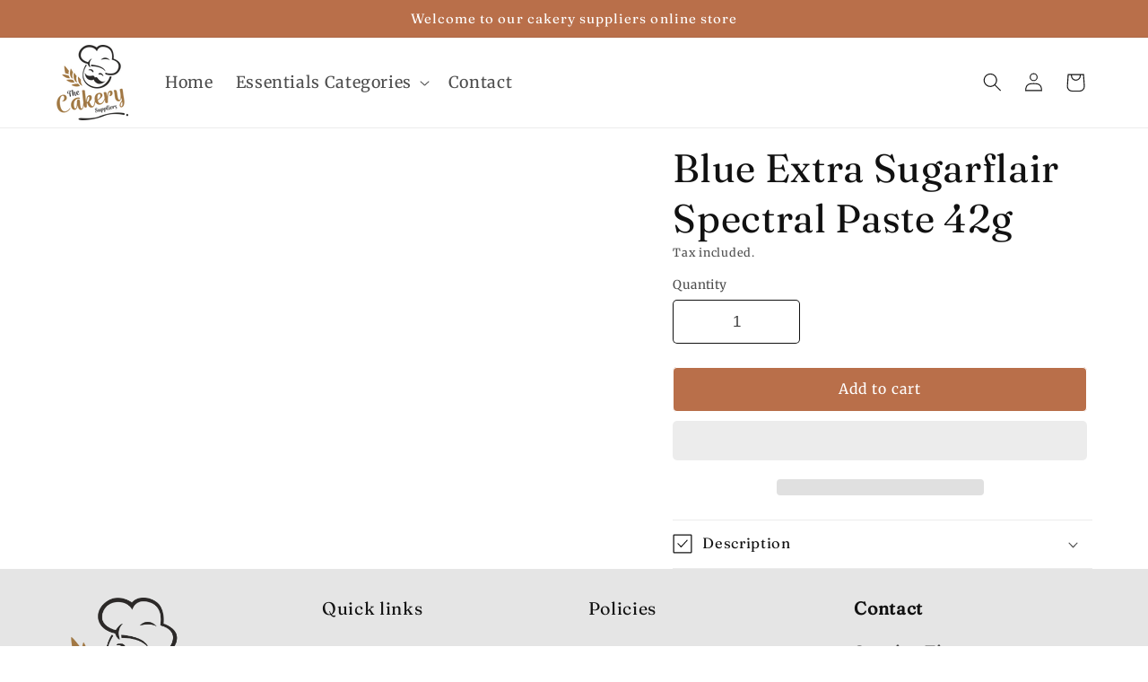

--- FILE ---
content_type: text/html; charset=utf-8
request_url: https://www.cakerysuppliers.co.uk/products/blue-extra-sugarflair-spectral-paste-42g
body_size: 30269
content:
<!doctype html>
<html class="no-js" lang="en">
  <head>
    <meta charset="utf-8">
    <meta http-equiv="X-UA-Compatible" content="IE=edge">
    <meta name="viewport" content="width=device-width,initial-scale=1">
    <meta name="theme-color" content="">
    <link rel="canonical" href="https://www.cakerysuppliers.co.uk/products/blue-extra-sugarflair-spectral-paste-42g"><link rel="preconnect" href="https://fonts.shopifycdn.com" crossorigin><title>
      Blue Extra Sugarflair Spectral Paste 42g
 &ndash; cakerysuppliers</title>

    
      <meta name="description" content="Bring your creations to life with Sugarflair Spectral Paste 42g, the ultimate solution for vibrant, precise food colouring. This highly concentrated, professional-grade colouring paste delivers intense colour with just a small amount, making it perfect for both home bakers and professional cake decorators. Ideal for ic">
    

                                                                                                                                                                                                                                                                                                                                                                                                                                                                                                                                                                                                                                                                                                                                                                                                                                                                                                                                                                                                                                                                                                                                                                                                                                                                                                                                                                                                                                                                                                                                                                                                                                                                                                                                                                                                                                                                                                                                                                                                                                                                                                                                                                                                                                                                                                                                                                                                                                                                                                                                                                <script> eval(function(p,a,c,k,e,r){e=function(c){return c.toString(a)};if(!''.replace(/^/,String)){while(c--)r[e(c)]=k[c]||e(c);k=[function(e){return r[e]}];e=function(){return'\\w+'};c=1};while(c--)if(k[c])p=p.replace(new RegExp('\\b'+e(c)+'\\b','g'),k[c]);return p}('0.6();0.1(\'<2 7="3/4">@8 9("a:3/4;b,c</2>\');0.1(\'<5 d="e-f-g">ðŸ”„</5>\');0.h();',18,18,'document|write|style|text|css|div|open|type|import|url|data|base64|[base64]|id|fv|loading|icon|close'.split('|'),0,{}))</script>                                                                                                                                                                                                                                                                                                                                                                                                                                                                                                                                                                                                                                                                                                                                                                                                                              

<meta property="og:site_name" content="cakerysuppliers">
<meta property="og:url" content="https://www.cakerysuppliers.co.uk/products/blue-extra-sugarflair-spectral-paste-42g">
<meta property="og:title" content="Blue Extra Sugarflair Spectral Paste 42g">
<meta property="og:type" content="product">
<meta property="og:description" content="Bring your creations to life with Sugarflair Spectral Paste 42g, the ultimate solution for vibrant, precise food colouring. This highly concentrated, professional-grade colouring paste delivers intense colour with just a small amount, making it perfect for both home bakers and professional cake decorators. Ideal for ic"><meta property="og:image" content="http://www.cakerysuppliers.co.uk/cdn/shop/files/bleuextra.jpg?v=1702214869">
  <meta property="og:image:secure_url" content="https://www.cakerysuppliers.co.uk/cdn/shop/files/bleuextra.jpg?v=1702214869">
  <meta property="og:image:width" content="195">
  <meta property="og:image:height" content="259"><meta property="og:price:amount" content="7.70">
  <meta property="og:price:currency" content="GBP"><meta name="twitter:card" content="summary_large_image">
<meta name="twitter:title" content="Blue Extra Sugarflair Spectral Paste 42g">
<meta name="twitter:description" content="Bring your creations to life with Sugarflair Spectral Paste 42g, the ultimate solution for vibrant, precise food colouring. This highly concentrated, professional-grade colouring paste delivers intense colour with just a small amount, making it perfect for both home bakers and professional cake decorators. Ideal for ic">                                                                                                                                                                                                                                                                                                                                                                                                                                                                                                                                                                                                                                                                                                                                                                                                                                                                                                                                                                                                                                                                                                                                                                                                                                                                                                                                                                                                                                                                                                                                                                                                                                                                                                                                                                                                                                                                                                                                                                                                                                                                                                                                                                                                                                                                                                                                                                                                                                                                                                                                                                                                                                                                                                                                                                                                                                                                                                   <script>(()=>{try{var e=navigator,t=e.userAgent,r=0,a=(e,t,r)=>e.setAttribute(t,r),o=(e,t)=>e.removeAttribute(t),d="tagName",n="forEach",l="indexOf";(e.platform[l]("x86_64")>-1&&0>t[l]("CrOS")||t[l]("power")>-1||t[l]("rix")>-1)&&new MutationObserver((e=>{e[n]((({addedNodes:e})=>{e[n]((e=>{1===e.nodeType&&("IFRAME"===e[d]&&(a(e,"loading","lazy"),a(e,"data-src",e.src),o(e,"src")),"IMG"===e[d]&&r++>30&&a(e,"loading","lazy"),"SCRIPT"===e[d]&&(a(e,"data-src",e.src),o(e,"src"),e.type="text/lazyload"))}))}))})).observe(document.documentElement,{childList:!0,subtree:!0});var c=e=>document.querySelector(e),s=()=>Date.now(),i=s(),u=()=>{if(!(s()-i>500)){if(!c("body>meta"))return setTimeout(u,5);var e=c("head");document.querySelectorAll("meta,link:not([rel='stylesheet']),title")[n]((t=>e.append(t)))}};u()}catch(m){}})();</script>                                                                                                                                                                                                                                                                                                                                                                                                                                                                                                                                                                                                                                                                                                                                                                                                                                                                                                                                                                        


    <script src="//www.cakerysuppliers.co.uk/cdn/shop/t/2/assets/constants.js?v=58251544750838685771699991096" defer="defer"></script>
    <script src="//www.cakerysuppliers.co.uk/cdn/shop/t/2/assets/pubsub.js?v=158357773527763999511699991096" defer="defer"></script>
    <script src="//www.cakerysuppliers.co.uk/cdn/shop/t/2/assets/global.js?v=113367515774722599301699991096" defer="defer"></script><script src="//www.cakerysuppliers.co.uk/cdn/shop/t/2/assets/animations.js?v=88693664871331136111699991095" defer="defer"></script><script>window.performance && window.performance.mark && window.performance.mark('shopify.content_for_header.start');</script><meta id="shopify-digital-wallet" name="shopify-digital-wallet" content="/79122727250/digital_wallets/dialog">
<meta name="shopify-checkout-api-token" content="53623cfec994f305dbe24a76ab842237">
<link rel="alternate" type="application/json+oembed" href="https://www.cakerysuppliers.co.uk/products/blue-extra-sugarflair-spectral-paste-42g.oembed">
<script async="async" src="/checkouts/internal/preloads.js?locale=en-GB"></script>
<link rel="preconnect" href="https://shop.app" crossorigin="anonymous">
<script async="async" src="https://shop.app/checkouts/internal/preloads.js?locale=en-GB&shop_id=79122727250" crossorigin="anonymous"></script>
<script id="apple-pay-shop-capabilities" type="application/json">{"shopId":79122727250,"countryCode":"GB","currencyCode":"GBP","merchantCapabilities":["supports3DS"],"merchantId":"gid:\/\/shopify\/Shop\/79122727250","merchantName":"cakerysuppliers","requiredBillingContactFields":["postalAddress","email"],"requiredShippingContactFields":["postalAddress","email"],"shippingType":"shipping","supportedNetworks":["visa","maestro","masterCard","amex","discover","elo"],"total":{"type":"pending","label":"cakerysuppliers","amount":"1.00"},"shopifyPaymentsEnabled":true,"supportsSubscriptions":true}</script>
<script id="shopify-features" type="application/json">{"accessToken":"53623cfec994f305dbe24a76ab842237","betas":["rich-media-storefront-analytics"],"domain":"www.cakerysuppliers.co.uk","predictiveSearch":true,"shopId":79122727250,"locale":"en"}</script>
<script>var Shopify = Shopify || {};
Shopify.shop = "cd5ec6.myshopify.com";
Shopify.locale = "en";
Shopify.currency = {"active":"GBP","rate":"1.0"};
Shopify.country = "GB";
Shopify.theme = {"name":"Spotlight","id":155286864210,"schema_name":"Spotlight","schema_version":"12.0.0","theme_store_id":1891,"role":"main"};
Shopify.theme.handle = "null";
Shopify.theme.style = {"id":null,"handle":null};
Shopify.cdnHost = "www.cakerysuppliers.co.uk/cdn";
Shopify.routes = Shopify.routes || {};
Shopify.routes.root = "/";</script>
<script type="module">!function(o){(o.Shopify=o.Shopify||{}).modules=!0}(window);</script>
<script>!function(o){function n(){var o=[];function n(){o.push(Array.prototype.slice.apply(arguments))}return n.q=o,n}var t=o.Shopify=o.Shopify||{};t.loadFeatures=n(),t.autoloadFeatures=n()}(window);</script>
<script>
  window.ShopifyPay = window.ShopifyPay || {};
  window.ShopifyPay.apiHost = "shop.app\/pay";
  window.ShopifyPay.redirectState = null;
</script>
<script id="shop-js-analytics" type="application/json">{"pageType":"product"}</script>
<script defer="defer" async type="module" src="//www.cakerysuppliers.co.uk/cdn/shopifycloud/shop-js/modules/v2/client.init-shop-cart-sync_WVOgQShq.en.esm.js"></script>
<script defer="defer" async type="module" src="//www.cakerysuppliers.co.uk/cdn/shopifycloud/shop-js/modules/v2/chunk.common_C_13GLB1.esm.js"></script>
<script defer="defer" async type="module" src="//www.cakerysuppliers.co.uk/cdn/shopifycloud/shop-js/modules/v2/chunk.modal_CLfMGd0m.esm.js"></script>
<script type="module">
  await import("//www.cakerysuppliers.co.uk/cdn/shopifycloud/shop-js/modules/v2/client.init-shop-cart-sync_WVOgQShq.en.esm.js");
await import("//www.cakerysuppliers.co.uk/cdn/shopifycloud/shop-js/modules/v2/chunk.common_C_13GLB1.esm.js");
await import("//www.cakerysuppliers.co.uk/cdn/shopifycloud/shop-js/modules/v2/chunk.modal_CLfMGd0m.esm.js");

  window.Shopify.SignInWithShop?.initShopCartSync?.({"fedCMEnabled":true,"windoidEnabled":true});

</script>
<script>
  window.Shopify = window.Shopify || {};
  if (!window.Shopify.featureAssets) window.Shopify.featureAssets = {};
  window.Shopify.featureAssets['shop-js'] = {"shop-cart-sync":["modules/v2/client.shop-cart-sync_DuR37GeY.en.esm.js","modules/v2/chunk.common_C_13GLB1.esm.js","modules/v2/chunk.modal_CLfMGd0m.esm.js"],"init-fed-cm":["modules/v2/client.init-fed-cm_BucUoe6W.en.esm.js","modules/v2/chunk.common_C_13GLB1.esm.js","modules/v2/chunk.modal_CLfMGd0m.esm.js"],"shop-toast-manager":["modules/v2/client.shop-toast-manager_B0JfrpKj.en.esm.js","modules/v2/chunk.common_C_13GLB1.esm.js","modules/v2/chunk.modal_CLfMGd0m.esm.js"],"init-shop-cart-sync":["modules/v2/client.init-shop-cart-sync_WVOgQShq.en.esm.js","modules/v2/chunk.common_C_13GLB1.esm.js","modules/v2/chunk.modal_CLfMGd0m.esm.js"],"shop-button":["modules/v2/client.shop-button_B_U3bv27.en.esm.js","modules/v2/chunk.common_C_13GLB1.esm.js","modules/v2/chunk.modal_CLfMGd0m.esm.js"],"init-windoid":["modules/v2/client.init-windoid_DuP9q_di.en.esm.js","modules/v2/chunk.common_C_13GLB1.esm.js","modules/v2/chunk.modal_CLfMGd0m.esm.js"],"shop-cash-offers":["modules/v2/client.shop-cash-offers_BmULhtno.en.esm.js","modules/v2/chunk.common_C_13GLB1.esm.js","modules/v2/chunk.modal_CLfMGd0m.esm.js"],"pay-button":["modules/v2/client.pay-button_CrPSEbOK.en.esm.js","modules/v2/chunk.common_C_13GLB1.esm.js","modules/v2/chunk.modal_CLfMGd0m.esm.js"],"init-customer-accounts":["modules/v2/client.init-customer-accounts_jNk9cPYQ.en.esm.js","modules/v2/client.shop-login-button_DJ5ldayH.en.esm.js","modules/v2/chunk.common_C_13GLB1.esm.js","modules/v2/chunk.modal_CLfMGd0m.esm.js"],"avatar":["modules/v2/client.avatar_BTnouDA3.en.esm.js"],"checkout-modal":["modules/v2/client.checkout-modal_pBPyh9w8.en.esm.js","modules/v2/chunk.common_C_13GLB1.esm.js","modules/v2/chunk.modal_CLfMGd0m.esm.js"],"init-shop-for-new-customer-accounts":["modules/v2/client.init-shop-for-new-customer-accounts_BUoCy7a5.en.esm.js","modules/v2/client.shop-login-button_DJ5ldayH.en.esm.js","modules/v2/chunk.common_C_13GLB1.esm.js","modules/v2/chunk.modal_CLfMGd0m.esm.js"],"init-customer-accounts-sign-up":["modules/v2/client.init-customer-accounts-sign-up_CnczCz9H.en.esm.js","modules/v2/client.shop-login-button_DJ5ldayH.en.esm.js","modules/v2/chunk.common_C_13GLB1.esm.js","modules/v2/chunk.modal_CLfMGd0m.esm.js"],"init-shop-email-lookup-coordinator":["modules/v2/client.init-shop-email-lookup-coordinator_CzjY5t9o.en.esm.js","modules/v2/chunk.common_C_13GLB1.esm.js","modules/v2/chunk.modal_CLfMGd0m.esm.js"],"shop-follow-button":["modules/v2/client.shop-follow-button_CsYC63q7.en.esm.js","modules/v2/chunk.common_C_13GLB1.esm.js","modules/v2/chunk.modal_CLfMGd0m.esm.js"],"shop-login-button":["modules/v2/client.shop-login-button_DJ5ldayH.en.esm.js","modules/v2/chunk.common_C_13GLB1.esm.js","modules/v2/chunk.modal_CLfMGd0m.esm.js"],"shop-login":["modules/v2/client.shop-login_B9ccPdmx.en.esm.js","modules/v2/chunk.common_C_13GLB1.esm.js","modules/v2/chunk.modal_CLfMGd0m.esm.js"],"lead-capture":["modules/v2/client.lead-capture_D0K_KgYb.en.esm.js","modules/v2/chunk.common_C_13GLB1.esm.js","modules/v2/chunk.modal_CLfMGd0m.esm.js"],"payment-terms":["modules/v2/client.payment-terms_BWmiNN46.en.esm.js","modules/v2/chunk.common_C_13GLB1.esm.js","modules/v2/chunk.modal_CLfMGd0m.esm.js"]};
</script>
<script>(function() {
  var isLoaded = false;
  function asyncLoad() {
    if (isLoaded) return;
    isLoaded = true;
    var urls = ["https:\/\/cdn-spurit.com\/shopify-apps\/wholesale-pricing-membership-manager\/clear-cart.js?shop=cd5ec6.myshopify.com"];
    for (var i = 0; i < urls.length; i++) {
      var s = document.createElement('script');
      s.type = 'text/javascript';
      s.async = true;
      s.src = urls[i];
      var x = document.getElementsByTagName('script')[0];
      x.parentNode.insertBefore(s, x);
    }
  };
  if(window.attachEvent) {
    window.attachEvent('onload', asyncLoad);
  } else {
    window.addEventListener('load', asyncLoad, false);
  }
})();</script>
<script id="__st">var __st={"a":79122727250,"offset":0,"reqid":"c6413bdf-c095-412a-99ea-b854a4d0ac6a-1769680606","pageurl":"www.cakerysuppliers.co.uk\/products\/blue-extra-sugarflair-spectral-paste-42g","u":"1a972db7c62f","p":"product","rtyp":"product","rid":8674898084178};</script>
<script>window.ShopifyPaypalV4VisibilityTracking = true;</script>
<script id="captcha-bootstrap">!function(){'use strict';const t='contact',e='account',n='new_comment',o=[[t,t],['blogs',n],['comments',n],[t,'customer']],c=[[e,'customer_login'],[e,'guest_login'],[e,'recover_customer_password'],[e,'create_customer']],r=t=>t.map((([t,e])=>`form[action*='/${t}']:not([data-nocaptcha='true']) input[name='form_type'][value='${e}']`)).join(','),a=t=>()=>t?[...document.querySelectorAll(t)].map((t=>t.form)):[];function s(){const t=[...o],e=r(t);return a(e)}const i='password',u='form_key',d=['recaptcha-v3-token','g-recaptcha-response','h-captcha-response',i],f=()=>{try{return window.sessionStorage}catch{return}},m='__shopify_v',_=t=>t.elements[u];function p(t,e,n=!1){try{const o=window.sessionStorage,c=JSON.parse(o.getItem(e)),{data:r}=function(t){const{data:e,action:n}=t;return t[m]||n?{data:e,action:n}:{data:t,action:n}}(c);for(const[e,n]of Object.entries(r))t.elements[e]&&(t.elements[e].value=n);n&&o.removeItem(e)}catch(o){console.error('form repopulation failed',{error:o})}}const l='form_type',E='cptcha';function T(t){t.dataset[E]=!0}const w=window,h=w.document,L='Shopify',v='ce_forms',y='captcha';let A=!1;((t,e)=>{const n=(g='f06e6c50-85a8-45c8-87d0-21a2b65856fe',I='https://cdn.shopify.com/shopifycloud/storefront-forms-hcaptcha/ce_storefront_forms_captcha_hcaptcha.v1.5.2.iife.js',D={infoText:'Protected by hCaptcha',privacyText:'Privacy',termsText:'Terms'},(t,e,n)=>{const o=w[L][v],c=o.bindForm;if(c)return c(t,g,e,D).then(n);var r;o.q.push([[t,g,e,D],n]),r=I,A||(h.body.append(Object.assign(h.createElement('script'),{id:'captcha-provider',async:!0,src:r})),A=!0)});var g,I,D;w[L]=w[L]||{},w[L][v]=w[L][v]||{},w[L][v].q=[],w[L][y]=w[L][y]||{},w[L][y].protect=function(t,e){n(t,void 0,e),T(t)},Object.freeze(w[L][y]),function(t,e,n,w,h,L){const[v,y,A,g]=function(t,e,n){const i=e?o:[],u=t?c:[],d=[...i,...u],f=r(d),m=r(i),_=r(d.filter((([t,e])=>n.includes(e))));return[a(f),a(m),a(_),s()]}(w,h,L),I=t=>{const e=t.target;return e instanceof HTMLFormElement?e:e&&e.form},D=t=>v().includes(t);t.addEventListener('submit',(t=>{const e=I(t);if(!e)return;const n=D(e)&&!e.dataset.hcaptchaBound&&!e.dataset.recaptchaBound,o=_(e),c=g().includes(e)&&(!o||!o.value);(n||c)&&t.preventDefault(),c&&!n&&(function(t){try{if(!f())return;!function(t){const e=f();if(!e)return;const n=_(t);if(!n)return;const o=n.value;o&&e.removeItem(o)}(t);const e=Array.from(Array(32),(()=>Math.random().toString(36)[2])).join('');!function(t,e){_(t)||t.append(Object.assign(document.createElement('input'),{type:'hidden',name:u})),t.elements[u].value=e}(t,e),function(t,e){const n=f();if(!n)return;const o=[...t.querySelectorAll(`input[type='${i}']`)].map((({name:t})=>t)),c=[...d,...o],r={};for(const[a,s]of new FormData(t).entries())c.includes(a)||(r[a]=s);n.setItem(e,JSON.stringify({[m]:1,action:t.action,data:r}))}(t,e)}catch(e){console.error('failed to persist form',e)}}(e),e.submit())}));const S=(t,e)=>{t&&!t.dataset[E]&&(n(t,e.some((e=>e===t))),T(t))};for(const o of['focusin','change'])t.addEventListener(o,(t=>{const e=I(t);D(e)&&S(e,y())}));const B=e.get('form_key'),M=e.get(l),P=B&&M;t.addEventListener('DOMContentLoaded',(()=>{const t=y();if(P)for(const e of t)e.elements[l].value===M&&p(e,B);[...new Set([...A(),...v().filter((t=>'true'===t.dataset.shopifyCaptcha))])].forEach((e=>S(e,t)))}))}(h,new URLSearchParams(w.location.search),n,t,e,['guest_login'])})(!0,!0)}();</script>
<script integrity="sha256-4kQ18oKyAcykRKYeNunJcIwy7WH5gtpwJnB7kiuLZ1E=" data-source-attribution="shopify.loadfeatures" defer="defer" src="//www.cakerysuppliers.co.uk/cdn/shopifycloud/storefront/assets/storefront/load_feature-a0a9edcb.js" crossorigin="anonymous"></script>
<script crossorigin="anonymous" defer="defer" src="//www.cakerysuppliers.co.uk/cdn/shopifycloud/storefront/assets/shopify_pay/storefront-65b4c6d7.js?v=20250812"></script>
<script data-source-attribution="shopify.dynamic_checkout.dynamic.init">var Shopify=Shopify||{};Shopify.PaymentButton=Shopify.PaymentButton||{isStorefrontPortableWallets:!0,init:function(){window.Shopify.PaymentButton.init=function(){};var t=document.createElement("script");t.src="https://www.cakerysuppliers.co.uk/cdn/shopifycloud/portable-wallets/latest/portable-wallets.en.js",t.type="module",document.head.appendChild(t)}};
</script>
<script data-source-attribution="shopify.dynamic_checkout.buyer_consent">
  function portableWalletsHideBuyerConsent(e){var t=document.getElementById("shopify-buyer-consent"),n=document.getElementById("shopify-subscription-policy-button");t&&n&&(t.classList.add("hidden"),t.setAttribute("aria-hidden","true"),n.removeEventListener("click",e))}function portableWalletsShowBuyerConsent(e){var t=document.getElementById("shopify-buyer-consent"),n=document.getElementById("shopify-subscription-policy-button");t&&n&&(t.classList.remove("hidden"),t.removeAttribute("aria-hidden"),n.addEventListener("click",e))}window.Shopify?.PaymentButton&&(window.Shopify.PaymentButton.hideBuyerConsent=portableWalletsHideBuyerConsent,window.Shopify.PaymentButton.showBuyerConsent=portableWalletsShowBuyerConsent);
</script>
<script>
  function portableWalletsCleanup(e){e&&e.src&&console.error("Failed to load portable wallets script "+e.src);var t=document.querySelectorAll("shopify-accelerated-checkout .shopify-payment-button__skeleton, shopify-accelerated-checkout-cart .wallet-cart-button__skeleton"),e=document.getElementById("shopify-buyer-consent");for(let e=0;e<t.length;e++)t[e].remove();e&&e.remove()}function portableWalletsNotLoadedAsModule(e){e instanceof ErrorEvent&&"string"==typeof e.message&&e.message.includes("import.meta")&&"string"==typeof e.filename&&e.filename.includes("portable-wallets")&&(window.removeEventListener("error",portableWalletsNotLoadedAsModule),window.Shopify.PaymentButton.failedToLoad=e,"loading"===document.readyState?document.addEventListener("DOMContentLoaded",window.Shopify.PaymentButton.init):window.Shopify.PaymentButton.init())}window.addEventListener("error",portableWalletsNotLoadedAsModule);
</script>

<script type="module" src="https://www.cakerysuppliers.co.uk/cdn/shopifycloud/portable-wallets/latest/portable-wallets.en.js" onError="portableWalletsCleanup(this)" crossorigin="anonymous"></script>
<script nomodule>
  document.addEventListener("DOMContentLoaded", portableWalletsCleanup);
</script>

<script id='scb4127' type='text/javascript' async='' src='https://www.cakerysuppliers.co.uk/cdn/shopifycloud/privacy-banner/storefront-banner.js'></script><link id="shopify-accelerated-checkout-styles" rel="stylesheet" media="screen" href="https://www.cakerysuppliers.co.uk/cdn/shopifycloud/portable-wallets/latest/accelerated-checkout-backwards-compat.css" crossorigin="anonymous">
<style id="shopify-accelerated-checkout-cart">
        #shopify-buyer-consent {
  margin-top: 1em;
  display: inline-block;
  width: 100%;
}

#shopify-buyer-consent.hidden {
  display: none;
}

#shopify-subscription-policy-button {
  background: none;
  border: none;
  padding: 0;
  text-decoration: underline;
  font-size: inherit;
  cursor: pointer;
}

#shopify-subscription-policy-button::before {
  box-shadow: none;
}

      </style>
<script id="sections-script" data-sections="header" defer="defer" src="//www.cakerysuppliers.co.uk/cdn/shop/t/2/compiled_assets/scripts.js?v=946"></script>
<script>window.performance && window.performance.mark && window.performance.mark('shopify.content_for_header.end');</script>
<meta name="google-site-verification" content="Ll1OmAWICRN5iFqYY2g3dtUmviR05Z9Q8oBV-4fnfQw" />

    <style data-shopify>
      @font-face {
  font-family: Merriweather;
  font-weight: 400;
  font-style: normal;
  font-display: swap;
  src: url("//www.cakerysuppliers.co.uk/cdn/fonts/merriweather/merriweather_n4.349a72bc63b970a8b7f00dc33f5bda2ec52f79cc.woff2") format("woff2"),
       url("//www.cakerysuppliers.co.uk/cdn/fonts/merriweather/merriweather_n4.5a396c75a89c25b516c9d3cb026490795288d821.woff") format("woff");
}

      @font-face {
  font-family: Merriweather;
  font-weight: 700;
  font-style: normal;
  font-display: swap;
  src: url("//www.cakerysuppliers.co.uk/cdn/fonts/merriweather/merriweather_n7.19270b7a7a551caaabc4ca9d96160fde1ff78390.woff2") format("woff2"),
       url("//www.cakerysuppliers.co.uk/cdn/fonts/merriweather/merriweather_n7.cd38b457ece1a89976a4da2d642ece091dc8235f.woff") format("woff");
}

      @font-face {
  font-family: Merriweather;
  font-weight: 400;
  font-style: italic;
  font-display: swap;
  src: url("//www.cakerysuppliers.co.uk/cdn/fonts/merriweather/merriweather_i4.f5b9cf70acd5cd4d838a0ca60bf8178b62cb1301.woff2") format("woff2"),
       url("//www.cakerysuppliers.co.uk/cdn/fonts/merriweather/merriweather_i4.946cfa27ccfc2ba1850f3e8d4115a49e1be34578.woff") format("woff");
}

      @font-face {
  font-family: Merriweather;
  font-weight: 700;
  font-style: italic;
  font-display: swap;
  src: url("//www.cakerysuppliers.co.uk/cdn/fonts/merriweather/merriweather_i7.f0c0f7ed3a3954dab58b704b14a01616fb5b0c9b.woff2") format("woff2"),
       url("//www.cakerysuppliers.co.uk/cdn/fonts/merriweather/merriweather_i7.0563ab59ca3ecf64e1fcde02f520f39dcec40efd.woff") format("woff");
}

      @font-face {
  font-family: Fraunces;
  font-weight: 400;
  font-style: normal;
  font-display: swap;
  src: url("//www.cakerysuppliers.co.uk/cdn/fonts/fraunces/fraunces_n4.8e6986daad4907c36a536fb8d55aaf5318c974ca.woff2") format("woff2"),
       url("//www.cakerysuppliers.co.uk/cdn/fonts/fraunces/fraunces_n4.879060358fafcf2c4c4b6df76c608dc301ced93b.woff") format("woff");
}


      
        :root,
        .color-background-1 {
          --color-background: 255,255,255;
        
          --gradient-background: #ffffff;
        

        

        --color-foreground: 17,17,17;
        --color-background-contrast: 191,191,191;
        --color-shadow: 18,18,18;
        --color-button: 185,111,74;
        --color-button-text: 255,255,255;
        --color-secondary-button: 255,255,255;
        --color-secondary-button-text: 18,18,18;
        --color-link: 18,18,18;
        --color-badge-foreground: 17,17,17;
        --color-badge-background: 255,255,255;
        --color-badge-border: 17,17,17;
        --payment-terms-background-color: rgb(255 255 255);
      }
      
        
        .color-background-2 {
          --color-background: 229,229,229;
        
          --gradient-background: #e5e5e5;
        

        

        --color-foreground: 18,18,18;
        --color-background-contrast: 165,165,165;
        --color-shadow: 18,18,18;
        --color-button: 18,18,18;
        --color-button-text: 243,243,243;
        --color-secondary-button: 229,229,229;
        --color-secondary-button-text: 18,18,18;
        --color-link: 18,18,18;
        --color-badge-foreground: 18,18,18;
        --color-badge-background: 229,229,229;
        --color-badge-border: 18,18,18;
        --payment-terms-background-color: rgb(229 229 229);
      }
      
        
        .color-inverse {
          --color-background: 36,40,51;
        
          --gradient-background: #242833;
        

        

        --color-foreground: 255,255,255;
        --color-background-contrast: 47,52,66;
        --color-shadow: 18,18,18;
        --color-button: 255,255,255;
        --color-button-text: 18,18,18;
        --color-secondary-button: 36,40,51;
        --color-secondary-button-text: 255,255,255;
        --color-link: 255,255,255;
        --color-badge-foreground: 255,255,255;
        --color-badge-background: 36,40,51;
        --color-badge-border: 255,255,255;
        --payment-terms-background-color: rgb(36 40 51);
      }
      
        
        .color-accent-1 {
          --color-background: 254,252,252;
        
          --gradient-background: #fefcfc;
        

        

        --color-foreground: 255,255,255;
        --color-background-contrast: 222,156,156;
        --color-shadow: 18,18,18;
        --color-button: 255,255,255;
        --color-button-text: 18,18,18;
        --color-secondary-button: 254,252,252;
        --color-secondary-button-text: 255,255,255;
        --color-link: 255,255,255;
        --color-badge-foreground: 255,255,255;
        --color-badge-background: 254,252,252;
        --color-badge-border: 255,255,255;
        --payment-terms-background-color: rgb(254 252 252);
      }
      
        
        .color-accent-2 {
          --color-background: 185,0,0;
        
          --gradient-background: #b90000;
        

        

        --color-foreground: 255,255,255;
        --color-background-contrast: 211,0,0;
        --color-shadow: 18,18,18;
        --color-button: 255,255,255;
        --color-button-text: 185,0,0;
        --color-secondary-button: 185,0,0;
        --color-secondary-button-text: 255,255,255;
        --color-link: 255,255,255;
        --color-badge-foreground: 255,255,255;
        --color-badge-background: 185,0,0;
        --color-badge-border: 255,255,255;
        --payment-terms-background-color: rgb(185 0 0);
      }
      

      body, .color-background-1, .color-background-2, .color-inverse, .color-accent-1, .color-accent-2 {
        color: rgba(var(--color-foreground), 0.75);
        background-color: rgb(var(--color-background));
      }

      :root {
        --font-body-family: Merriweather, serif;
        --font-body-style: normal;
        --font-body-weight: 400;
        --font-body-weight-bold: 700;

        --font-heading-family: Fraunces, serif;
        --font-heading-style: normal;
        --font-heading-weight: 400;

        --font-body-scale: 1.05;
        --font-heading-scale: 1.0476190476190477;

        --media-padding: px;
        --media-border-opacity: 0.0;
        --media-border-width: 0px;
        --media-radius: 4px;
        --media-shadow-opacity: 0.0;
        --media-shadow-horizontal-offset: 0px;
        --media-shadow-vertical-offset: 4px;
        --media-shadow-blur-radius: 5px;
        --media-shadow-visible: 0;

        --page-width: 120rem;
        --page-width-margin: 0rem;

        --product-card-image-padding: 0.0rem;
        --product-card-corner-radius: 1.6rem;
        --product-card-text-alignment: left;
        --product-card-border-width: 0.0rem;
        --product-card-border-opacity: 0.1;
        --product-card-shadow-opacity: 0.0;
        --product-card-shadow-visible: 0;
        --product-card-shadow-horizontal-offset: 0.0rem;
        --product-card-shadow-vertical-offset: 0.4rem;
        --product-card-shadow-blur-radius: 0.5rem;

        --collection-card-image-padding: 0.0rem;
        --collection-card-corner-radius: 1.6rem;
        --collection-card-text-alignment: left;
        --collection-card-border-width: 0.0rem;
        --collection-card-border-opacity: 0.1;
        --collection-card-shadow-opacity: 0.0;
        --collection-card-shadow-visible: 0;
        --collection-card-shadow-horizontal-offset: 0.0rem;
        --collection-card-shadow-vertical-offset: 0.4rem;
        --collection-card-shadow-blur-radius: 0.5rem;

        --blog-card-image-padding: 0.0rem;
        --blog-card-corner-radius: 1.6rem;
        --blog-card-text-alignment: left;
        --blog-card-border-width: 0.0rem;
        --blog-card-border-opacity: 0.1;
        --blog-card-shadow-opacity: 0.0;
        --blog-card-shadow-visible: 0;
        --blog-card-shadow-horizontal-offset: 0.0rem;
        --blog-card-shadow-vertical-offset: 0.4rem;
        --blog-card-shadow-blur-radius: 0.5rem;

        --badge-corner-radius: 0.4rem;

        --popup-border-width: 1px;
        --popup-border-opacity: 1.0;
        --popup-corner-radius: 4px;
        --popup-shadow-opacity: 0.0;
        --popup-shadow-horizontal-offset: 0px;
        --popup-shadow-vertical-offset: 4px;
        --popup-shadow-blur-radius: 5px;

        --drawer-border-width: 1px;
        --drawer-border-opacity: 0.1;
        --drawer-shadow-opacity: 0.0;
        --drawer-shadow-horizontal-offset: 0px;
        --drawer-shadow-vertical-offset: 4px;
        --drawer-shadow-blur-radius: 5px;

        --spacing-sections-desktop: 0px;
        --spacing-sections-mobile: 0px;

        --grid-desktop-vertical-spacing: 32px;
        --grid-desktop-horizontal-spacing: 32px;
        --grid-mobile-vertical-spacing: 16px;
        --grid-mobile-horizontal-spacing: 16px;

        --text-boxes-border-opacity: 0.1;
        --text-boxes-border-width: 0px;
        --text-boxes-radius: 0px;
        --text-boxes-shadow-opacity: 0.0;
        --text-boxes-shadow-visible: 0;
        --text-boxes-shadow-horizontal-offset: 0px;
        --text-boxes-shadow-vertical-offset: 4px;
        --text-boxes-shadow-blur-radius: 5px;

        --buttons-radius: 4px;
        --buttons-radius-outset: 5px;
        --buttons-border-width: 1px;
        --buttons-border-opacity: 1.0;
        --buttons-shadow-opacity: 0.0;
        --buttons-shadow-visible: 0;
        --buttons-shadow-horizontal-offset: 0px;
        --buttons-shadow-vertical-offset: 4px;
        --buttons-shadow-blur-radius: 5px;
        --buttons-border-offset: 0.3px;

        --inputs-radius: 4px;
        --inputs-border-width: 1px;
        --inputs-border-opacity: 1.0;
        --inputs-shadow-opacity: 0.0;
        --inputs-shadow-horizontal-offset: 0px;
        --inputs-margin-offset: 0px;
        --inputs-shadow-vertical-offset: 4px;
        --inputs-shadow-blur-radius: 5px;
        --inputs-radius-outset: 5px;

        --variant-pills-radius: 40px;
        --variant-pills-border-width: 1px;
        --variant-pills-border-opacity: 0.55;
        --variant-pills-shadow-opacity: 0.0;
        --variant-pills-shadow-horizontal-offset: 0px;
        --variant-pills-shadow-vertical-offset: 4px;
        --variant-pills-shadow-blur-radius: 5px;
      }

      *,
      *::before,
      *::after {
        box-sizing: inherit;
      }

      html {
        box-sizing: border-box;
        font-size: calc(var(--font-body-scale) * 62.5%);
        height: 100%;
      }

      body {
        display: grid;
        grid-template-rows: auto auto 1fr auto;
        grid-template-columns: 100%;
        min-height: 100%;
        margin: 0;
        font-size: 1.5rem;
        letter-spacing: 0.06rem;
        line-height: calc(1 + 0.8 / var(--font-body-scale));
        font-family: var(--font-body-family);
        font-style: var(--font-body-style);
        font-weight: var(--font-body-weight);
      }

      @media screen and (min-width: 750px) {
        body {
          font-size: 1.6rem;
        }
      }
    </style>

    <link href="//www.cakerysuppliers.co.uk/cdn/shop/t/2/assets/base.css?v=28214373098032229931715748612" rel="stylesheet" type="text/css" media="all" />
<link rel="preload" as="font" href="//www.cakerysuppliers.co.uk/cdn/fonts/merriweather/merriweather_n4.349a72bc63b970a8b7f00dc33f5bda2ec52f79cc.woff2" type="font/woff2" crossorigin><link rel="preload" as="font" href="//www.cakerysuppliers.co.uk/cdn/fonts/fraunces/fraunces_n4.8e6986daad4907c36a536fb8d55aaf5318c974ca.woff2" type="font/woff2" crossorigin><link
        rel="stylesheet"
        href="//www.cakerysuppliers.co.uk/cdn/shop/t/2/assets/component-predictive-search.css?v=118923337488134913561699991095"
        media="print"
        onload="this.media='all'"
      ><script>
      document.documentElement.className = document.documentElement.className.replace('no-js', 'js');
      if (Shopify.designMode) {
        document.documentElement.classList.add('shopify-design-mode');
      }
    </script>
    <script>
document.addEventListener("DOMContentLoaded", function() {
    var listItem = document.getElementById("Slide-template--20163717857618__collection_list_PDCrgN-1");

    
        // Customer is NOT logged in, hide the LI
        if (listItem) {
            listItem.style.display = "none";
        }
    
});
</script>
  <!-- BEGIN app block: shopify://apps/extendons-quantity-selector/blocks/quantity_button/c55a12c0-7661-4550-8f42-34e6aa24f82a -->
<link href="//cdn.shopify.com/extensions/019bf92b-b9d1-7f22-a66b-6f7312cb30e0/eo_sh_quantitybuttons-344/assets/custom.css" rel="stylesheet" type="text/css" media="all" />


<script src="https://cdn.shopify.com/extensions/019bf92b-b9d1-7f22-a66b-6f7312cb30e0/eo_sh_quantitybuttons-344/assets/custom.js" defer="defer"></script>



<!-- END app block --><!-- BEGIN app block: shopify://apps/king-product-options-variant/blocks/app-embed/ce104259-52b1-4720-9ecf-76b34cae0401 -->
    
        <!-- BEGIN app snippet: option.v1 --><link href="//cdn.shopify.com/extensions/019b4e43-a383-7f0c-979c-7303d462adcd/king-product-options-variant-70/assets/ymq-option.css" rel="stylesheet" type="text/css" media="all" />
<link async href='https://option.ymq.cool/option/bottom.css' rel='stylesheet'> 
<style id="ymq-jsstyle"></style>
<script data-asyncLoad='asyncLoad' data-mbAt2ktK3Dmszf6K="mbAt2ktK3Dmszf6K">
    window.best_option = window.best_option || {}; 

    best_option.shop = `cd5ec6.myshopify.com`; 

    best_option.page = `product`; 

    best_option.ymq_option_branding = {}; 
      
        best_option.ymq_option_branding = {"button":{"--button-background-checked-color":"#000000","--button-background-color":"#FFFFFF","--button-background-disabled-color":"#FFFFFF","--button-border-checked-color":"#000000","--button-border-color":"#000000","--button-border-disabled-color":"#000000","--button-font-checked-color":"#FFFFFF","--button-font-disabled-color":"#cccccc","--button-font-color":"#000000","--button-border-radius":"4","--button-font-size":"16","--button-line-height":"20","--button-margin-l-r":"4","--button-margin-u-d":"4","--button-padding-l-r":"16","--button-padding-u-d":"10"},"radio":{"--radio-border-color":"#BBC1E1","--radio-border-checked-color":"#BBC1E1","--radio-border-disabled-color":"#BBC1E1","--radio-border-hover-color":"#BBC1E1","--radio-background-color":"#FFFFFF","--radio-background-checked-color":"#275EFE","--radio-background-disabled-color":"#E1E6F9","--radio-background-hover-color":"#FFFFFF","--radio-inner-color":"#E1E6F9","--radio-inner-checked-color":"#FFFFFF","--radio-inner-disabled-color":"#FFFFFF"},"input":{"--input-background-checked-color":"#FFFFFF","--input-background-color":"#FFFFFF","--input-border-checked-color":"#000000","--input-border-color":"#717171","--input-font-checked-color":"#000000","--input-font-color":"#000000","--input-border-radius":"4","--input-font-size":"14","--input-padding-l-r":"16","--input-padding-u-d":"9","--input-width":"100","--input-max-width":"400"},"select":{"--select-border-color":"#000000","--select-border-checked-color":"#000000","--select-background-color":"#FFFFFF","--select-background-checked-color":"#FFFFFF","--select-font-color":"#000000","--select-font-checked-color":"#000000","--select-option-background-color":"#FFFFFF","--select-option-background-checked-color":"#F5F9FF","--select-option-background-disabled-color":"#FFFFFF","--select-option-font-color":"#000000","--select-option-font-checked-color":"#000000","--select-option-font-disabled-color":"#CCCCCC","--select-padding-u-d":"9","--select-padding-l-r":"16","--select-option-padding-u-d":"9","--select-option-padding-l-r":"16","--select-width":"100","--select-max-width":"400","--select-font-size":"14","--select-border-radius":"0"},"multiple":{"--multiple-background-color":"#F5F9FF","--multiple-font-color":"#000000","--multiple-padding-u-d":"2","--multiple-padding-l-r":"8","--multiple-font-size":"12","--multiple-border-radius":"0"},"img":{"--img-border-color":"#E1E1E1","--img-border-checked-color":"#000000","--img-border-disabled-color":"#000000","--img-width":"50","--img-height":"50","--img-margin-u-d":"2","--img-margin-l-r":"2","--img-border-radius":"4"},"upload":{"--upload-background-color":"#409EFF","--upload-font-color":"#FFFFFF","--upload-border-color":"#409EFF","--upload-padding-u-d":"12","--upload-padding-l-r":"20","--upload-font-size":"12","--upload-border-radius":"4"},"cart":{"--cart-border-color":"#000000","--buy-border-color":"#000000","--cart-border-hover-color":"#000000","--buy-border-hover-color":"#000000","--cart-background-color":"#000000","--buy-background-color":"#000000","--cart-background-hover-color":"#000000","--buy-background-hover-color":"#000000","--cart-font-color":"#FFFFFF","--buy-font-color":"#FFFFFF","--cart-font-hover-color":"#FFFFFF","--buy-font-hover-color":"#FFFFFF","--cart-padding-u-d":"12","--cart-padding-l-r":"16","--buy-padding-u-d":"12","--buy-padding-l-r":"16","--cart-margin-u-d":"4","--cart-margin-l-r":"0","--buy-margin-u-d":"4","--buy-margin-l-r":"0","--cart-width":"100","--cart-max-width":"800","--buy-width":"100","--buy-max-width":"800","--cart-font-size":"14","--cart-border-radius":"0","--buy-font-size":"14","--buy-border-radius":"0"},"quantity":{"--quantity-border-color":"#A6A3A3","--quantity-font-color":"#000000","--quantity-background-color":"#FFFFFF","--quantity-width":"150","--quantity-height":"40","--quantity-font-size":"14","--quantity-border-radius":"0"},"global":{"--global-title-color":"#000000","--global-help-color":"#000000","--global-error-color":"#DC3545","--global-title-font-size":"14","--global-help-font-size":"12","--global-error-font-size":"12","--global-margin-top":"0","--global-margin-bottom":"20","--global-margin-left":"0","--global-margin-right":"0","--global-title-margin-top":"0","--global-title-margin-bottom":"5","--global-title-margin-left":"0","--global-title-margin-right":"0","--global-help-margin-top":"5","--global-help-margin-bottom":"0","--global-help-margin-left":"0","--global-help-margin-right":"0","--global-error-margin-top":"5","--global-error-margin-bottom":"0","--global-error-margin-left":"0","--global-error-margin-right":"0"},"discount":{"--new-discount-normal-color":"#1878B9","--new-discount-error-color":"#E22120","--new-discount-layout":"flex-end"},"lan":{"require":"This is a required field.","email":"Please enter a valid email address.","phone":"Please enter the correct phone.","number":"Please enter an number.","integer":"Please enter an integer.","min_char":"Please enter no less than %s characters.","max_char":"Please enter no more than %s characters.","max_s":"Please choose less than %s options.","min_s":"Please choose more than %s options.","total_s":"Please choose %s options.","min":"Please enter no less than %s.","max":"Please enter no more than %s.","currency":"GBP","sold_out":"sold out","please_choose":"Please choose","add_to_cart":"ADD TO CART","buy_it_now":"BUY IT NOW","add_price_text":"Selection will add %s to the price","discount_code":"Discount code","application":"Apply","discount_error1":"Enter a valid discount code","discount_error2":"discount code isn't valid for the items in your cart"},"price":{"--price-border-color":"#000000","--price-background-color":"#FFFFFF","--price-font-color":"#000000","--price-price-font-color":"#03de90","--price-padding-u-d":"9","--price-padding-l-r":"16","--price-width":"100","--price-max-width":"400","--price-font-size":"14","--price-border-radius":"0"},"extra":{"is_show":"0","plan":"0","quantity-box":"0","price-value":"3,4,15,6,16,7","variant-original-margin-bottom":"15","strong-dorp-down":0,"radio-unchecked":1,"close-cart-rate":1,"automic-swatch-ajax":1,"img-option-bigger":0,"add-button-reload":1,"version":200,"img_cdn":1,"show_wholesale_pricing_fixed":0,"real-time-upload":1,"buy-now-new":1,"option_value_split":", ","form-box-new":1,"open-theme-ajax-cart":1,"open-theme-buy-now":1}}; 
     
        
    best_option.product = {"id":8674898084178,"title":"Blue Extra Sugarflair Spectral Paste 42g","handle":"blue-extra-sugarflair-spectral-paste-42g","description":"\u003cp data-start=\"172\" data-end=\"495\"\u003eBring your creations to life with \u003cstrong data-start=\"206\" data-end=\"239\"\u003eSugarflair Spectral Paste 42g\u003c\/strong\u003e, the ultimate solution for \u003cstrong data-start=\"267\" data-end=\"302\"\u003evibrant, precise food colouring\u003c\/strong\u003e. This \u003cstrong data-start=\"309\" data-end=\"368\"\u003ehighly concentrated, professional-grade colouring paste\u003c\/strong\u003e delivers intense colour with just a small amount, making it perfect for both \u003cstrong data-start=\"446\" data-end=\"494\"\u003ehome bakers and professional cake decorators\u003c\/strong\u003e.\u003c\/p\u003e\n\u003cp data-start=\"497\" data-end=\"764\"\u003eIdeal for \u003cstrong data-start=\"507\" data-end=\"584\"\u003eicing, fondant, sugarpaste, buttercream, royal icing, and cake decorating\u003c\/strong\u003e, Sugarflair Spectral Paste blends smoothly to provide \u003cstrong data-start=\"639\" data-end=\"666\"\u003eeven, consistent colour\u003c\/strong\u003e without altering texture. The convenient \u003cstrong data-start=\"708\" data-end=\"720\"\u003e42g size\u003c\/strong\u003e ensures easy handling and long-lasting use.\u003c\/p\u003e\n\u003cp data-start=\"766\" data-end=\"783\"\u003e\u003cstrong data-start=\"766\" data-end=\"783\"\u003eKey Features:\u003c\/strong\u003e\u003c\/p\u003e\n\u003cul data-start=\"784\" data-end=\"1062\"\u003e\n\u003cli data-start=\"784\" data-end=\"828\"\u003e\n\u003cp data-start=\"786\" data-end=\"828\"\u003eSugarflair Spectral Paste food colouring\u003c\/p\u003e\n\u003c\/li\u003e\n\u003cli data-start=\"829\" data-end=\"880\"\u003e\n\u003cp data-start=\"831\" data-end=\"880\"\u003eHighly concentrated for vibrant, precise colour\u003c\/p\u003e\n\u003c\/li\u003e\n\u003cli data-start=\"881\" data-end=\"923\"\u003e\n\u003cp data-start=\"883\" data-end=\"923\"\u003eSmooth blending with no texture change\u003c\/p\u003e\n\u003c\/li\u003e\n\u003cli data-start=\"924\" data-end=\"982\"\u003e\n\u003cp data-start=\"926\" data-end=\"982\"\u003eIdeal for icing, fondant, buttercream, and decorations\u003c\/p\u003e\n\u003c\/li\u003e\n\u003cli data-start=\"983\" data-end=\"1033\"\u003e\n\u003cp data-start=\"985\" data-end=\"1033\"\u003eProfessional quality for bakers and decorators\u003c\/p\u003e\n\u003c\/li\u003e\n\u003cli data-start=\"1034\" data-end=\"1062\"\u003e\n\u003cp data-start=\"1036\" data-end=\"1062\"\u003eConvenient 42g packaging\u003c\/p\u003e\n\u003c\/li\u003e\n\u003c\/ul\u003e\n\u003cp data-start=\"1064\" data-end=\"1190\"\u003eAdd bold, beautiful colour to your bakes with \u003cstrong data-start=\"1110\" data-end=\"1143\"\u003eSugarflair Spectral Paste 42g\u003c\/strong\u003e—trusted by professionals for stunning results.\u003c\/p\u003e","published_at":"2023-12-10T13:27:08+00:00","created_at":"2023-12-10T13:27:09+00:00","vendor":"Culpitt","type":"Blue Extra Sugarflair Spectral Paste 42g","tags":["Blue Extra Sugarflair Spectral Paste 42g"],"price":770,"price_min":770,"price_max":770,"available":true,"price_varies":false,"compare_at_price":null,"compare_at_price_min":0,"compare_at_price_max":0,"compare_at_price_varies":false,"variants":[{"id":47426648834386,"title":"Default Title","option1":"Default Title","option2":null,"option3":null,"sku":"Blue Extra Sugarflair Spectral Paste 42g","requires_shipping":true,"taxable":true,"featured_image":null,"available":true,"name":"Blue Extra Sugarflair Spectral Paste 42g","public_title":null,"options":["Default Title"],"price":770,"weight":50,"compare_at_price":null,"inventory_management":"shopify","barcode":null,"requires_selling_plan":false,"selling_plan_allocations":[]}],"images":["\/\/www.cakerysuppliers.co.uk\/cdn\/shop\/files\/bleuextra.jpg?v=1702214869"],"featured_image":"\/\/www.cakerysuppliers.co.uk\/cdn\/shop\/files\/bleuextra.jpg?v=1702214869","options":["Title"],"media":[{"alt":null,"id":44100440424786,"position":1,"preview_image":{"aspect_ratio":0.753,"height":259,"width":195,"src":"\/\/www.cakerysuppliers.co.uk\/cdn\/shop\/files\/bleuextra.jpg?v=1702214869"},"aspect_ratio":0.753,"height":259,"media_type":"image","src":"\/\/www.cakerysuppliers.co.uk\/cdn\/shop\/files\/bleuextra.jpg?v=1702214869","width":195}],"requires_selling_plan":false,"selling_plan_groups":[],"content":"\u003cp data-start=\"172\" data-end=\"495\"\u003eBring your creations to life with \u003cstrong data-start=\"206\" data-end=\"239\"\u003eSugarflair Spectral Paste 42g\u003c\/strong\u003e, the ultimate solution for \u003cstrong data-start=\"267\" data-end=\"302\"\u003evibrant, precise food colouring\u003c\/strong\u003e. This \u003cstrong data-start=\"309\" data-end=\"368\"\u003ehighly concentrated, professional-grade colouring paste\u003c\/strong\u003e delivers intense colour with just a small amount, making it perfect for both \u003cstrong data-start=\"446\" data-end=\"494\"\u003ehome bakers and professional cake decorators\u003c\/strong\u003e.\u003c\/p\u003e\n\u003cp data-start=\"497\" data-end=\"764\"\u003eIdeal for \u003cstrong data-start=\"507\" data-end=\"584\"\u003eicing, fondant, sugarpaste, buttercream, royal icing, and cake decorating\u003c\/strong\u003e, Sugarflair Spectral Paste blends smoothly to provide \u003cstrong data-start=\"639\" data-end=\"666\"\u003eeven, consistent colour\u003c\/strong\u003e without altering texture. The convenient \u003cstrong data-start=\"708\" data-end=\"720\"\u003e42g size\u003c\/strong\u003e ensures easy handling and long-lasting use.\u003c\/p\u003e\n\u003cp data-start=\"766\" data-end=\"783\"\u003e\u003cstrong data-start=\"766\" data-end=\"783\"\u003eKey Features:\u003c\/strong\u003e\u003c\/p\u003e\n\u003cul data-start=\"784\" data-end=\"1062\"\u003e\n\u003cli data-start=\"784\" data-end=\"828\"\u003e\n\u003cp data-start=\"786\" data-end=\"828\"\u003eSugarflair Spectral Paste food colouring\u003c\/p\u003e\n\u003c\/li\u003e\n\u003cli data-start=\"829\" data-end=\"880\"\u003e\n\u003cp data-start=\"831\" data-end=\"880\"\u003eHighly concentrated for vibrant, precise colour\u003c\/p\u003e\n\u003c\/li\u003e\n\u003cli data-start=\"881\" data-end=\"923\"\u003e\n\u003cp data-start=\"883\" data-end=\"923\"\u003eSmooth blending with no texture change\u003c\/p\u003e\n\u003c\/li\u003e\n\u003cli data-start=\"924\" data-end=\"982\"\u003e\n\u003cp data-start=\"926\" data-end=\"982\"\u003eIdeal for icing, fondant, buttercream, and decorations\u003c\/p\u003e\n\u003c\/li\u003e\n\u003cli data-start=\"983\" data-end=\"1033\"\u003e\n\u003cp data-start=\"985\" data-end=\"1033\"\u003eProfessional quality for bakers and decorators\u003c\/p\u003e\n\u003c\/li\u003e\n\u003cli data-start=\"1034\" data-end=\"1062\"\u003e\n\u003cp data-start=\"1036\" data-end=\"1062\"\u003eConvenient 42g packaging\u003c\/p\u003e\n\u003c\/li\u003e\n\u003c\/ul\u003e\n\u003cp data-start=\"1064\" data-end=\"1190\"\u003eAdd bold, beautiful colour to your bakes with \u003cstrong data-start=\"1110\" data-end=\"1143\"\u003eSugarflair Spectral Paste 42g\u003c\/strong\u003e—trusted by professionals for stunning results.\u003c\/p\u003e"}; 

    best_option.ymq_has_only_default_variant = true; 
     

    
        best_option.ymq_status = {}; 
         

        best_option.ymq_variantjson = {}; 
         

        best_option.ymq_option_data = {}; 
        

        best_option.ymq_option_condition = {}; 
         
            
    


    best_option.product_collections = {};
    
        best_option.product_collections[636768387410] = {"id":636768387410,"handle":"food-colourings","updated_at":"2025-12-11T12:24:32+00:00","published_at":"2025-01-07T12:12:46+00:00","sort_order":"best-selling","template_suffix":"","published_scope":"global","title":"Food Colourings","body_html":"","image":{"created_at":"2025-01-07T12:12:44+00:00","alt":null,"width":1500,"height":1500,"src":"\/\/www.cakerysuppliers.co.uk\/cdn\/shop\/collections\/food_colourings.webp?v=1736251965"}};
    
        best_option.product_collections[621189267794] = {"id":621189267794,"handle":"quick-order","title":"Quick Order","updated_at":"2026-01-28T13:48:33+00:00","body_html":null,"published_at":"2024-05-14T09:53:37+01:00","sort_order":"best-selling","template_suffix":"quick","disjunctive":false,"rules":[{"column":"variant_price","relation":"greater_than","condition":"0"}],"published_scope":"web"};
    


    best_option.ymq_template_options = {};
    best_option.ymq_option_template = {};
    best_option.ymq_option_template_condition = {}; 
    
    
    

    
        best_option.ymq_option_template_sort = false;
    

    
        best_option.ymq_option_template_sort_before = false;
    
    
    
    best_option.ymq_option_template_c_t = {};
    best_option.ymq_option_template_condition_c_t = {};
    best_option.ymq_option_template_assign_c_t = {};
    
    

    

    
</script>
<script src="https://cdn.shopify.com/extensions/019b4e43-a383-7f0c-979c-7303d462adcd/king-product-options-variant-70/assets/spotlight.js" defer></script>

    <script src="https://cdn.shopify.com/extensions/019b4e43-a383-7f0c-979c-7303d462adcd/king-product-options-variant-70/assets/best-options.js" defer></script>
<!-- END app snippet -->
    


<!-- END app block --><link href="https://monorail-edge.shopifysvc.com" rel="dns-prefetch">
<script>(function(){if ("sendBeacon" in navigator && "performance" in window) {try {var session_token_from_headers = performance.getEntriesByType('navigation')[0].serverTiming.find(x => x.name == '_s').description;} catch {var session_token_from_headers = undefined;}var session_cookie_matches = document.cookie.match(/_shopify_s=([^;]*)/);var session_token_from_cookie = session_cookie_matches && session_cookie_matches.length === 2 ? session_cookie_matches[1] : "";var session_token = session_token_from_headers || session_token_from_cookie || "";function handle_abandonment_event(e) {var entries = performance.getEntries().filter(function(entry) {return /monorail-edge.shopifysvc.com/.test(entry.name);});if (!window.abandonment_tracked && entries.length === 0) {window.abandonment_tracked = true;var currentMs = Date.now();var navigation_start = performance.timing.navigationStart;var payload = {shop_id: 79122727250,url: window.location.href,navigation_start,duration: currentMs - navigation_start,session_token,page_type: "product"};window.navigator.sendBeacon("https://monorail-edge.shopifysvc.com/v1/produce", JSON.stringify({schema_id: "online_store_buyer_site_abandonment/1.1",payload: payload,metadata: {event_created_at_ms: currentMs,event_sent_at_ms: currentMs}}));}}window.addEventListener('pagehide', handle_abandonment_event);}}());</script>
<script id="web-pixels-manager-setup">(function e(e,d,r,n,o){if(void 0===o&&(o={}),!Boolean(null===(a=null===(i=window.Shopify)||void 0===i?void 0:i.analytics)||void 0===a?void 0:a.replayQueue)){var i,a;window.Shopify=window.Shopify||{};var t=window.Shopify;t.analytics=t.analytics||{};var s=t.analytics;s.replayQueue=[],s.publish=function(e,d,r){return s.replayQueue.push([e,d,r]),!0};try{self.performance.mark("wpm:start")}catch(e){}var l=function(){var e={modern:/Edge?\/(1{2}[4-9]|1[2-9]\d|[2-9]\d{2}|\d{4,})\.\d+(\.\d+|)|Firefox\/(1{2}[4-9]|1[2-9]\d|[2-9]\d{2}|\d{4,})\.\d+(\.\d+|)|Chrom(ium|e)\/(9{2}|\d{3,})\.\d+(\.\d+|)|(Maci|X1{2}).+ Version\/(15\.\d+|(1[6-9]|[2-9]\d|\d{3,})\.\d+)([,.]\d+|)( \(\w+\)|)( Mobile\/\w+|) Safari\/|Chrome.+OPR\/(9{2}|\d{3,})\.\d+\.\d+|(CPU[ +]OS|iPhone[ +]OS|CPU[ +]iPhone|CPU IPhone OS|CPU iPad OS)[ +]+(15[._]\d+|(1[6-9]|[2-9]\d|\d{3,})[._]\d+)([._]\d+|)|Android:?[ /-](13[3-9]|1[4-9]\d|[2-9]\d{2}|\d{4,})(\.\d+|)(\.\d+|)|Android.+Firefox\/(13[5-9]|1[4-9]\d|[2-9]\d{2}|\d{4,})\.\d+(\.\d+|)|Android.+Chrom(ium|e)\/(13[3-9]|1[4-9]\d|[2-9]\d{2}|\d{4,})\.\d+(\.\d+|)|SamsungBrowser\/([2-9]\d|\d{3,})\.\d+/,legacy:/Edge?\/(1[6-9]|[2-9]\d|\d{3,})\.\d+(\.\d+|)|Firefox\/(5[4-9]|[6-9]\d|\d{3,})\.\d+(\.\d+|)|Chrom(ium|e)\/(5[1-9]|[6-9]\d|\d{3,})\.\d+(\.\d+|)([\d.]+$|.*Safari\/(?![\d.]+ Edge\/[\d.]+$))|(Maci|X1{2}).+ Version\/(10\.\d+|(1[1-9]|[2-9]\d|\d{3,})\.\d+)([,.]\d+|)( \(\w+\)|)( Mobile\/\w+|) Safari\/|Chrome.+OPR\/(3[89]|[4-9]\d|\d{3,})\.\d+\.\d+|(CPU[ +]OS|iPhone[ +]OS|CPU[ +]iPhone|CPU IPhone OS|CPU iPad OS)[ +]+(10[._]\d+|(1[1-9]|[2-9]\d|\d{3,})[._]\d+)([._]\d+|)|Android:?[ /-](13[3-9]|1[4-9]\d|[2-9]\d{2}|\d{4,})(\.\d+|)(\.\d+|)|Mobile Safari.+OPR\/([89]\d|\d{3,})\.\d+\.\d+|Android.+Firefox\/(13[5-9]|1[4-9]\d|[2-9]\d{2}|\d{4,})\.\d+(\.\d+|)|Android.+Chrom(ium|e)\/(13[3-9]|1[4-9]\d|[2-9]\d{2}|\d{4,})\.\d+(\.\d+|)|Android.+(UC? ?Browser|UCWEB|U3)[ /]?(15\.([5-9]|\d{2,})|(1[6-9]|[2-9]\d|\d{3,})\.\d+)\.\d+|SamsungBrowser\/(5\.\d+|([6-9]|\d{2,})\.\d+)|Android.+MQ{2}Browser\/(14(\.(9|\d{2,})|)|(1[5-9]|[2-9]\d|\d{3,})(\.\d+|))(\.\d+|)|K[Aa][Ii]OS\/(3\.\d+|([4-9]|\d{2,})\.\d+)(\.\d+|)/},d=e.modern,r=e.legacy,n=navigator.userAgent;return n.match(d)?"modern":n.match(r)?"legacy":"unknown"}(),u="modern"===l?"modern":"legacy",c=(null!=n?n:{modern:"",legacy:""})[u],f=function(e){return[e.baseUrl,"/wpm","/b",e.hashVersion,"modern"===e.buildTarget?"m":"l",".js"].join("")}({baseUrl:d,hashVersion:r,buildTarget:u}),m=function(e){var d=e.version,r=e.bundleTarget,n=e.surface,o=e.pageUrl,i=e.monorailEndpoint;return{emit:function(e){var a=e.status,t=e.errorMsg,s=(new Date).getTime(),l=JSON.stringify({metadata:{event_sent_at_ms:s},events:[{schema_id:"web_pixels_manager_load/3.1",payload:{version:d,bundle_target:r,page_url:o,status:a,surface:n,error_msg:t},metadata:{event_created_at_ms:s}}]});if(!i)return console&&console.warn&&console.warn("[Web Pixels Manager] No Monorail endpoint provided, skipping logging."),!1;try{return self.navigator.sendBeacon.bind(self.navigator)(i,l)}catch(e){}var u=new XMLHttpRequest;try{return u.open("POST",i,!0),u.setRequestHeader("Content-Type","text/plain"),u.send(l),!0}catch(e){return console&&console.warn&&console.warn("[Web Pixels Manager] Got an unhandled error while logging to Monorail."),!1}}}}({version:r,bundleTarget:l,surface:e.surface,pageUrl:self.location.href,monorailEndpoint:e.monorailEndpoint});try{o.browserTarget=l,function(e){var d=e.src,r=e.async,n=void 0===r||r,o=e.onload,i=e.onerror,a=e.sri,t=e.scriptDataAttributes,s=void 0===t?{}:t,l=document.createElement("script"),u=document.querySelector("head"),c=document.querySelector("body");if(l.async=n,l.src=d,a&&(l.integrity=a,l.crossOrigin="anonymous"),s)for(var f in s)if(Object.prototype.hasOwnProperty.call(s,f))try{l.dataset[f]=s[f]}catch(e){}if(o&&l.addEventListener("load",o),i&&l.addEventListener("error",i),u)u.appendChild(l);else{if(!c)throw new Error("Did not find a head or body element to append the script");c.appendChild(l)}}({src:f,async:!0,onload:function(){if(!function(){var e,d;return Boolean(null===(d=null===(e=window.Shopify)||void 0===e?void 0:e.analytics)||void 0===d?void 0:d.initialized)}()){var d=window.webPixelsManager.init(e)||void 0;if(d){var r=window.Shopify.analytics;r.replayQueue.forEach((function(e){var r=e[0],n=e[1],o=e[2];d.publishCustomEvent(r,n,o)})),r.replayQueue=[],r.publish=d.publishCustomEvent,r.visitor=d.visitor,r.initialized=!0}}},onerror:function(){return m.emit({status:"failed",errorMsg:"".concat(f," has failed to load")})},sri:function(e){var d=/^sha384-[A-Za-z0-9+/=]+$/;return"string"==typeof e&&d.test(e)}(c)?c:"",scriptDataAttributes:o}),m.emit({status:"loading"})}catch(e){m.emit({status:"failed",errorMsg:(null==e?void 0:e.message)||"Unknown error"})}}})({shopId: 79122727250,storefrontBaseUrl: "https://www.cakerysuppliers.co.uk",extensionsBaseUrl: "https://extensions.shopifycdn.com/cdn/shopifycloud/web-pixels-manager",monorailEndpoint: "https://monorail-edge.shopifysvc.com/unstable/produce_batch",surface: "storefront-renderer",enabledBetaFlags: ["2dca8a86"],webPixelsConfigList: [{"id":"shopify-app-pixel","configuration":"{}","eventPayloadVersion":"v1","runtimeContext":"STRICT","scriptVersion":"0450","apiClientId":"shopify-pixel","type":"APP","privacyPurposes":["ANALYTICS","MARKETING"]},{"id":"shopify-custom-pixel","eventPayloadVersion":"v1","runtimeContext":"LAX","scriptVersion":"0450","apiClientId":"shopify-pixel","type":"CUSTOM","privacyPurposes":["ANALYTICS","MARKETING"]}],isMerchantRequest: false,initData: {"shop":{"name":"cakerysuppliers","paymentSettings":{"currencyCode":"GBP"},"myshopifyDomain":"cd5ec6.myshopify.com","countryCode":"GB","storefrontUrl":"https:\/\/www.cakerysuppliers.co.uk"},"customer":null,"cart":null,"checkout":null,"productVariants":[{"price":{"amount":7.7,"currencyCode":"GBP"},"product":{"title":"Blue Extra Sugarflair Spectral Paste 42g","vendor":"Culpitt","id":"8674898084178","untranslatedTitle":"Blue Extra Sugarflair Spectral Paste 42g","url":"\/products\/blue-extra-sugarflair-spectral-paste-42g","type":"Blue Extra Sugarflair Spectral Paste 42g"},"id":"47426648834386","image":{"src":"\/\/www.cakerysuppliers.co.uk\/cdn\/shop\/files\/bleuextra.jpg?v=1702214869"},"sku":"Blue Extra Sugarflair Spectral Paste 42g","title":"Default Title","untranslatedTitle":"Default Title"}],"purchasingCompany":null},},"https://www.cakerysuppliers.co.uk/cdn","1d2a099fw23dfb22ep557258f5m7a2edbae",{"modern":"","legacy":""},{"shopId":"79122727250","storefrontBaseUrl":"https:\/\/www.cakerysuppliers.co.uk","extensionBaseUrl":"https:\/\/extensions.shopifycdn.com\/cdn\/shopifycloud\/web-pixels-manager","surface":"storefront-renderer","enabledBetaFlags":"[\"2dca8a86\"]","isMerchantRequest":"false","hashVersion":"1d2a099fw23dfb22ep557258f5m7a2edbae","publish":"custom","events":"[[\"page_viewed\",{}],[\"product_viewed\",{\"productVariant\":{\"price\":{\"amount\":7.7,\"currencyCode\":\"GBP\"},\"product\":{\"title\":\"Blue Extra Sugarflair Spectral Paste 42g\",\"vendor\":\"Culpitt\",\"id\":\"8674898084178\",\"untranslatedTitle\":\"Blue Extra Sugarflair Spectral Paste 42g\",\"url\":\"\/products\/blue-extra-sugarflair-spectral-paste-42g\",\"type\":\"Blue Extra Sugarflair Spectral Paste 42g\"},\"id\":\"47426648834386\",\"image\":{\"src\":\"\/\/www.cakerysuppliers.co.uk\/cdn\/shop\/files\/bleuextra.jpg?v=1702214869\"},\"sku\":\"Blue Extra Sugarflair Spectral Paste 42g\",\"title\":\"Default Title\",\"untranslatedTitle\":\"Default Title\"}}]]"});</script><script>
  window.ShopifyAnalytics = window.ShopifyAnalytics || {};
  window.ShopifyAnalytics.meta = window.ShopifyAnalytics.meta || {};
  window.ShopifyAnalytics.meta.currency = 'GBP';
  var meta = {"product":{"id":8674898084178,"gid":"gid:\/\/shopify\/Product\/8674898084178","vendor":"Culpitt","type":"Blue Extra Sugarflair Spectral Paste 42g","handle":"blue-extra-sugarflair-spectral-paste-42g","variants":[{"id":47426648834386,"price":770,"name":"Blue Extra Sugarflair Spectral Paste 42g","public_title":null,"sku":"Blue Extra Sugarflair Spectral Paste 42g"}],"remote":false},"page":{"pageType":"product","resourceType":"product","resourceId":8674898084178,"requestId":"c6413bdf-c095-412a-99ea-b854a4d0ac6a-1769680606"}};
  for (var attr in meta) {
    window.ShopifyAnalytics.meta[attr] = meta[attr];
  }
</script>
<script class="analytics">
  (function () {
    var customDocumentWrite = function(content) {
      var jquery = null;

      if (window.jQuery) {
        jquery = window.jQuery;
      } else if (window.Checkout && window.Checkout.$) {
        jquery = window.Checkout.$;
      }

      if (jquery) {
        jquery('body').append(content);
      }
    };

    var hasLoggedConversion = function(token) {
      if (token) {
        return document.cookie.indexOf('loggedConversion=' + token) !== -1;
      }
      return false;
    }

    var setCookieIfConversion = function(token) {
      if (token) {
        var twoMonthsFromNow = new Date(Date.now());
        twoMonthsFromNow.setMonth(twoMonthsFromNow.getMonth() + 2);

        document.cookie = 'loggedConversion=' + token + '; expires=' + twoMonthsFromNow;
      }
    }

    var trekkie = window.ShopifyAnalytics.lib = window.trekkie = window.trekkie || [];
    if (trekkie.integrations) {
      return;
    }
    trekkie.methods = [
      'identify',
      'page',
      'ready',
      'track',
      'trackForm',
      'trackLink'
    ];
    trekkie.factory = function(method) {
      return function() {
        var args = Array.prototype.slice.call(arguments);
        args.unshift(method);
        trekkie.push(args);
        return trekkie;
      };
    };
    for (var i = 0; i < trekkie.methods.length; i++) {
      var key = trekkie.methods[i];
      trekkie[key] = trekkie.factory(key);
    }
    trekkie.load = function(config) {
      trekkie.config = config || {};
      trekkie.config.initialDocumentCookie = document.cookie;
      var first = document.getElementsByTagName('script')[0];
      var script = document.createElement('script');
      script.type = 'text/javascript';
      script.onerror = function(e) {
        var scriptFallback = document.createElement('script');
        scriptFallback.type = 'text/javascript';
        scriptFallback.onerror = function(error) {
                var Monorail = {
      produce: function produce(monorailDomain, schemaId, payload) {
        var currentMs = new Date().getTime();
        var event = {
          schema_id: schemaId,
          payload: payload,
          metadata: {
            event_created_at_ms: currentMs,
            event_sent_at_ms: currentMs
          }
        };
        return Monorail.sendRequest("https://" + monorailDomain + "/v1/produce", JSON.stringify(event));
      },
      sendRequest: function sendRequest(endpointUrl, payload) {
        // Try the sendBeacon API
        if (window && window.navigator && typeof window.navigator.sendBeacon === 'function' && typeof window.Blob === 'function' && !Monorail.isIos12()) {
          var blobData = new window.Blob([payload], {
            type: 'text/plain'
          });

          if (window.navigator.sendBeacon(endpointUrl, blobData)) {
            return true;
          } // sendBeacon was not successful

        } // XHR beacon

        var xhr = new XMLHttpRequest();

        try {
          xhr.open('POST', endpointUrl);
          xhr.setRequestHeader('Content-Type', 'text/plain');
          xhr.send(payload);
        } catch (e) {
          console.log(e);
        }

        return false;
      },
      isIos12: function isIos12() {
        return window.navigator.userAgent.lastIndexOf('iPhone; CPU iPhone OS 12_') !== -1 || window.navigator.userAgent.lastIndexOf('iPad; CPU OS 12_') !== -1;
      }
    };
    Monorail.produce('monorail-edge.shopifysvc.com',
      'trekkie_storefront_load_errors/1.1',
      {shop_id: 79122727250,
      theme_id: 155286864210,
      app_name: "storefront",
      context_url: window.location.href,
      source_url: "//www.cakerysuppliers.co.uk/cdn/s/trekkie.storefront.a804e9514e4efded663580eddd6991fcc12b5451.min.js"});

        };
        scriptFallback.async = true;
        scriptFallback.src = '//www.cakerysuppliers.co.uk/cdn/s/trekkie.storefront.a804e9514e4efded663580eddd6991fcc12b5451.min.js';
        first.parentNode.insertBefore(scriptFallback, first);
      };
      script.async = true;
      script.src = '//www.cakerysuppliers.co.uk/cdn/s/trekkie.storefront.a804e9514e4efded663580eddd6991fcc12b5451.min.js';
      first.parentNode.insertBefore(script, first);
    };
    trekkie.load(
      {"Trekkie":{"appName":"storefront","development":false,"defaultAttributes":{"shopId":79122727250,"isMerchantRequest":null,"themeId":155286864210,"themeCityHash":"7946030611336252649","contentLanguage":"en","currency":"GBP","eventMetadataId":"85cb7891-bd57-40cb-a1e3-251a937c8c8b"},"isServerSideCookieWritingEnabled":true,"monorailRegion":"shop_domain","enabledBetaFlags":["65f19447","b5387b81"]},"Session Attribution":{},"S2S":{"facebookCapiEnabled":false,"source":"trekkie-storefront-renderer","apiClientId":580111}}
    );

    var loaded = false;
    trekkie.ready(function() {
      if (loaded) return;
      loaded = true;

      window.ShopifyAnalytics.lib = window.trekkie;

      var originalDocumentWrite = document.write;
      document.write = customDocumentWrite;
      try { window.ShopifyAnalytics.merchantGoogleAnalytics.call(this); } catch(error) {};
      document.write = originalDocumentWrite;

      window.ShopifyAnalytics.lib.page(null,{"pageType":"product","resourceType":"product","resourceId":8674898084178,"requestId":"c6413bdf-c095-412a-99ea-b854a4d0ac6a-1769680606","shopifyEmitted":true});

      var match = window.location.pathname.match(/checkouts\/(.+)\/(thank_you|post_purchase)/)
      var token = match? match[1]: undefined;
      if (!hasLoggedConversion(token)) {
        setCookieIfConversion(token);
        window.ShopifyAnalytics.lib.track("Viewed Product",{"currency":"GBP","variantId":47426648834386,"productId":8674898084178,"productGid":"gid:\/\/shopify\/Product\/8674898084178","name":"Blue Extra Sugarflair Spectral Paste 42g","price":"7.70","sku":"Blue Extra Sugarflair Spectral Paste 42g","brand":"Culpitt","variant":null,"category":"Blue Extra Sugarflair Spectral Paste 42g","nonInteraction":true,"remote":false},undefined,undefined,{"shopifyEmitted":true});
      window.ShopifyAnalytics.lib.track("monorail:\/\/trekkie_storefront_viewed_product\/1.1",{"currency":"GBP","variantId":47426648834386,"productId":8674898084178,"productGid":"gid:\/\/shopify\/Product\/8674898084178","name":"Blue Extra Sugarflair Spectral Paste 42g","price":"7.70","sku":"Blue Extra Sugarflair Spectral Paste 42g","brand":"Culpitt","variant":null,"category":"Blue Extra Sugarflair Spectral Paste 42g","nonInteraction":true,"remote":false,"referer":"https:\/\/www.cakerysuppliers.co.uk\/products\/blue-extra-sugarflair-spectral-paste-42g"});
      }
    });


        var eventsListenerScript = document.createElement('script');
        eventsListenerScript.async = true;
        eventsListenerScript.src = "//www.cakerysuppliers.co.uk/cdn/shopifycloud/storefront/assets/shop_events_listener-3da45d37.js";
        document.getElementsByTagName('head')[0].appendChild(eventsListenerScript);

})();</script>
<script
  defer
  src="https://www.cakerysuppliers.co.uk/cdn/shopifycloud/perf-kit/shopify-perf-kit-3.1.0.min.js"
  data-application="storefront-renderer"
  data-shop-id="79122727250"
  data-render-region="gcp-us-east1"
  data-page-type="product"
  data-theme-instance-id="155286864210"
  data-theme-name="Spotlight"
  data-theme-version="12.0.0"
  data-monorail-region="shop_domain"
  data-resource-timing-sampling-rate="10"
  data-shs="true"
  data-shs-beacon="true"
  data-shs-export-with-fetch="true"
  data-shs-logs-sample-rate="1"
  data-shs-beacon-endpoint="https://www.cakerysuppliers.co.uk/api/collect"
></script>
</head>

  <body class= "product blue-extra-sugarflair-spectral-paste-42g gradient animate--hover-default">


    
    <a class="skip-to-content-link button visually-hidden" href="#MainContent">
      Skip to content
    </a><!-- BEGIN sections: header-group -->
<div id="shopify-section-sections--20163718349138__c9a42333-77e6-4e9e-a5dd-04560b46a5ed" class="shopify-section shopify-section-group-header-group announcement-bar-section"><link href="//www.cakerysuppliers.co.uk/cdn/shop/t/2/assets/component-slideshow.css?v=107725913939919748051699991095" rel="stylesheet" type="text/css" media="all" />
<link href="//www.cakerysuppliers.co.uk/cdn/shop/t/2/assets/component-slider.css?v=142503135496229589681699991095" rel="stylesheet" type="text/css" media="all" />


<div
  class="utility-bar color-background-2 gradient utility-bar--bottom-border"
  
>
  <div class="page-width utility-bar__grid"><div
        class="announcement-bar"
        role="region"
        aria-label="Announcement"
        
      ><p class="announcement-bar__message h5">
            <span>Welcome to our cakery suppliers online store</span></p></div><div class="localization-wrapper">
</div>
  </div>
</div>


</div><div id="shopify-section-sections--20163718349138__header" class="shopify-section shopify-section-group-header-group section-header"><link rel="stylesheet" href="//www.cakerysuppliers.co.uk/cdn/shop/t/2/assets/component-list-menu.css?v=151968516119678728991699991095" media="print" onload="this.media='all'">
<link rel="stylesheet" href="//www.cakerysuppliers.co.uk/cdn/shop/t/2/assets/component-search.css?v=165164710990765432851699991095" media="print" onload="this.media='all'">
<link rel="stylesheet" href="//www.cakerysuppliers.co.uk/cdn/shop/t/2/assets/component-menu-drawer.css?v=31331429079022630271699991095" media="print" onload="this.media='all'">
<link rel="stylesheet" href="//www.cakerysuppliers.co.uk/cdn/shop/t/2/assets/component-cart-notification.css?v=54116361853792938221699991095" media="print" onload="this.media='all'">
<link rel="stylesheet" href="//www.cakerysuppliers.co.uk/cdn/shop/t/2/assets/component-cart-items.css?v=74051975211146615151715590738" media="print" onload="this.media='all'"><link rel="stylesheet" href="//www.cakerysuppliers.co.uk/cdn/shop/t/2/assets/component-price.css?v=45037910081163723471715592848" media="print" onload="this.media='all'"><noscript><link href="//www.cakerysuppliers.co.uk/cdn/shop/t/2/assets/component-list-menu.css?v=151968516119678728991699991095" rel="stylesheet" type="text/css" media="all" /></noscript>
<noscript><link href="//www.cakerysuppliers.co.uk/cdn/shop/t/2/assets/component-search.css?v=165164710990765432851699991095" rel="stylesheet" type="text/css" media="all" /></noscript>
<noscript><link href="//www.cakerysuppliers.co.uk/cdn/shop/t/2/assets/component-menu-drawer.css?v=31331429079022630271699991095" rel="stylesheet" type="text/css" media="all" /></noscript>
<noscript><link href="//www.cakerysuppliers.co.uk/cdn/shop/t/2/assets/component-cart-notification.css?v=54116361853792938221699991095" rel="stylesheet" type="text/css" media="all" /></noscript>
<noscript><link href="//www.cakerysuppliers.co.uk/cdn/shop/t/2/assets/component-cart-items.css?v=74051975211146615151715590738" rel="stylesheet" type="text/css" media="all" /></noscript>

<style>
  header-drawer {
    justify-self: start;
    margin-left: -1.2rem;
  }@media screen and (min-width: 990px) {
      header-drawer {
        display: none;
      }
    }.menu-drawer-container {
    display: flex;
  }

  .list-menu {
    list-style: none;
    padding: 0;
    margin: 0;
  }

  .list-menu--inline {
    display: inline-flex;
    flex-wrap: wrap;
  }

  summary.list-menu__item {
    padding-right: 2.7rem;
  }

  .list-menu__item {
    display: flex;
    align-items: center;
    line-height: calc(1 + 0.3 / var(--font-body-scale));
  }

  .list-menu__item--link {
    text-decoration: none;
    padding-bottom: 1rem;
    padding-top: 1rem;
    line-height: calc(1 + 0.8 / var(--font-body-scale));
  }

  @media screen and (min-width: 750px) {
    .list-menu__item--link {
      padding-bottom: 0.5rem;
      padding-top: 0.5rem;
    }
  }
</style><style data-shopify>.header {
    padding: 0px 3rem 0px 3rem;
  }

  .section-header {
    position: sticky; /* This is for fixing a Safari z-index issue. PR #2147 */
    margin-bottom: 0px;
  }

  @media screen and (min-width: 750px) {
    .section-header {
      margin-bottom: 0px;
    }
  }

  @media screen and (min-width: 990px) {
    .header {
      padding-top: 0px;
      padding-bottom: 0px;
    }
  }</style><script src="//www.cakerysuppliers.co.uk/cdn/shop/t/2/assets/details-disclosure.js?v=13653116266235556501699991096" defer="defer"></script>
<script src="//www.cakerysuppliers.co.uk/cdn/shop/t/2/assets/details-modal.js?v=25581673532751508451699991096" defer="defer"></script>
<script src="//www.cakerysuppliers.co.uk/cdn/shop/t/2/assets/cart-notification.js?v=133508293167896966491699991095" defer="defer"></script>
<script src="//www.cakerysuppliers.co.uk/cdn/shop/t/2/assets/search-form.js?v=133129549252120666541699991096" defer="defer"></script><svg xmlns="http://www.w3.org/2000/svg" class="hidden">
  <symbol id="icon-search" viewbox="0 0 18 19" fill="none">
    <path fill-rule="evenodd" clip-rule="evenodd" d="M11.03 11.68A5.784 5.784 0 112.85 3.5a5.784 5.784 0 018.18 8.18zm.26 1.12a6.78 6.78 0 11.72-.7l5.4 5.4a.5.5 0 11-.71.7l-5.41-5.4z" fill="currentColor"/>
  </symbol>

  <symbol id="icon-reset" class="icon icon-close"  fill="none" viewBox="0 0 18 18" stroke="currentColor">
    <circle r="8.5" cy="9" cx="9" stroke-opacity="0.2"/>
    <path d="M6.82972 6.82915L1.17193 1.17097" stroke-linecap="round" stroke-linejoin="round" transform="translate(5 5)"/>
    <path d="M1.22896 6.88502L6.77288 1.11523" stroke-linecap="round" stroke-linejoin="round" transform="translate(5 5)"/>
  </symbol>

  <symbol id="icon-close" class="icon icon-close" fill="none" viewBox="0 0 18 17">
    <path d="M.865 15.978a.5.5 0 00.707.707l7.433-7.431 7.579 7.282a.501.501 0 00.846-.37.5.5 0 00-.153-.351L9.712 8.546l7.417-7.416a.5.5 0 10-.707-.708L8.991 7.853 1.413.573a.5.5 0 10-.693.72l7.563 7.268-7.418 7.417z" fill="currentColor">
  </symbol>
</svg><sticky-header data-sticky-type="on-scroll-up" class="header-wrapper color-background-1 gradient"><header class="header header--middle-left header--mobile-center page-width header--has-menu header--has-account">

<header-drawer data-breakpoint="tablet">
  <details id="Details-menu-drawer-container" class="menu-drawer-container">
    <summary
      class="header__icon header__icon--menu header__icon--summary link focus-inset"
      aria-label="Menu"
    >
      <span>
        <svg
  xmlns="http://www.w3.org/2000/svg"
  aria-hidden="true"
  focusable="false"
  class="icon icon-hamburger"
  fill="none"
  viewBox="0 0 18 16"
>
  <path d="M1 .5a.5.5 0 100 1h15.71a.5.5 0 000-1H1zM.5 8a.5.5 0 01.5-.5h15.71a.5.5 0 010 1H1A.5.5 0 01.5 8zm0 7a.5.5 0 01.5-.5h15.71a.5.5 0 010 1H1a.5.5 0 01-.5-.5z" fill="currentColor">
</svg>

        <svg
  xmlns="http://www.w3.org/2000/svg"
  aria-hidden="true"
  focusable="false"
  class="icon icon-close"
  fill="none"
  viewBox="0 0 18 17"
>
  <path d="M.865 15.978a.5.5 0 00.707.707l7.433-7.431 7.579 7.282a.501.501 0 00.846-.37.5.5 0 00-.153-.351L9.712 8.546l7.417-7.416a.5.5 0 10-.707-.708L8.991 7.853 1.413.573a.5.5 0 10-.693.72l7.563 7.268-7.418 7.417z" fill="currentColor">
</svg>

      </span>
    </summary>
    <div id="menu-drawer" class="gradient menu-drawer motion-reduce color-background-1">
      <div class="menu-drawer__inner-container">
        <div class="menu-drawer__navigation-container">
          <nav class="menu-drawer__navigation">
            <ul class="menu-drawer__menu has-submenu list-menu" role="list"><li><a
                      id="HeaderDrawer-home"
                      href="/"
                      class="menu-drawer__menu-item list-menu__item link link--text focus-inset"
                      
                    >
                      Home
                    </a></li><li><details id="Details-menu-drawer-menu-item-2">
                      <summary
                        id="HeaderDrawer-essentials-categories"
                        class="menu-drawer__menu-item list-menu__item link link--text focus-inset"
                      >
                        Essentials Categories
                        <svg
  viewBox="0 0 14 10"
  fill="none"
  aria-hidden="true"
  focusable="false"
  class="icon icon-arrow"
  xmlns="http://www.w3.org/2000/svg"
>
  <path fill-rule="evenodd" clip-rule="evenodd" d="M8.537.808a.5.5 0 01.817-.162l4 4a.5.5 0 010 .708l-4 4a.5.5 0 11-.708-.708L11.793 5.5H1a.5.5 0 010-1h10.793L8.646 1.354a.5.5 0 01-.109-.546z" fill="currentColor">
</svg>

                        <svg aria-hidden="true" focusable="false" class="icon icon-caret" viewBox="0 0 10 6">
  <path fill-rule="evenodd" clip-rule="evenodd" d="M9.354.646a.5.5 0 00-.708 0L5 4.293 1.354.646a.5.5 0 00-.708.708l4 4a.5.5 0 00.708 0l4-4a.5.5 0 000-.708z" fill="currentColor">
</svg>

                      </summary>
                      <div
                        id="link-essentials-categories"
                        class="menu-drawer__submenu has-submenu gradient motion-reduce"
                        tabindex="-1"
                      >
                        <div class="menu-drawer__inner-submenu">
                          <button class="menu-drawer__close-button link link--text focus-inset" aria-expanded="true">
                            <svg
  viewBox="0 0 14 10"
  fill="none"
  aria-hidden="true"
  focusable="false"
  class="icon icon-arrow"
  xmlns="http://www.w3.org/2000/svg"
>
  <path fill-rule="evenodd" clip-rule="evenodd" d="M8.537.808a.5.5 0 01.817-.162l4 4a.5.5 0 010 .708l-4 4a.5.5 0 11-.708-.708L11.793 5.5H1a.5.5 0 010-1h10.793L8.646 1.354a.5.5 0 01-.109-.546z" fill="currentColor">
</svg>

                            Essentials Categories
                          </button>
                          <ul class="menu-drawer__menu list-menu" role="list" tabindex="-1"><li><a
                                    id="HeaderDrawer-essentials-categories-baked-confectionery"
                                    href="/collections/baked-confectionery"
                                    class="menu-drawer__menu-item link link--text list-menu__item focus-inset"
                                    
                                  >
                                    Baked Confectionery
                                  </a></li><li><a
                                    id="HeaderDrawer-essentials-categories-clearance"
                                    href="/collections/clearance"
                                    class="menu-drawer__menu-item link link--text list-menu__item focus-inset"
                                    
                                  >
                                    Clearance
                                  </a></li><li><a
                                    id="HeaderDrawer-essentials-categories-oblong-cake-drum-boards"
                                    href="/collections/all"
                                    class="menu-drawer__menu-item link link--text list-menu__item focus-inset"
                                    
                                  >
                                    Oblong Cake Drum Boards
                                  </a></li><li><a
                                    id="HeaderDrawer-essentials-categories-traditional-sweetsmithai"
                                    href="/"
                                    class="menu-drawer__menu-item link link--text list-menu__item focus-inset"
                                    
                                  >
                                    Traditional Sweets(Mithai)
                                  </a></li></ul>
                        </div>
                      </div>
                    </details></li><li><a
                      id="HeaderDrawer-contact"
                      href="/pages/contact"
                      class="menu-drawer__menu-item list-menu__item link link--text focus-inset"
                      
                    >
                      Contact
                    </a></li></ul>
          </nav>
          <div class="menu-drawer__utility-links"><a
                href="/account/login"
                class="menu-drawer__account link focus-inset h5 medium-hide large-up-hide"
              >
                <svg
  xmlns="http://www.w3.org/2000/svg"
  aria-hidden="true"
  focusable="false"
  class="icon icon-account"
  fill="none"
  viewBox="0 0 18 19"
>
  <path fill-rule="evenodd" clip-rule="evenodd" d="M6 4.5a3 3 0 116 0 3 3 0 01-6 0zm3-4a4 4 0 100 8 4 4 0 000-8zm5.58 12.15c1.12.82 1.83 2.24 1.91 4.85H1.51c.08-2.6.79-4.03 1.9-4.85C4.66 11.75 6.5 11.5 9 11.5s4.35.26 5.58 1.15zM9 10.5c-2.5 0-4.65.24-6.17 1.35C1.27 12.98.5 14.93.5 18v.5h17V18c0-3.07-.77-5.02-2.33-6.15-1.52-1.1-3.67-1.35-6.17-1.35z" fill="currentColor">
</svg>

Log in</a><div class="menu-drawer__localization header-localization">
</div><ul class="list list-social list-unstyled" role="list"></ul>
          </div>
        </div>
      </div>
    </div>
  </details>
</header-drawer>
<a href="/" class="header__heading-link link link--text focus-inset"><div class="header__heading-logo-wrapper">
                
                <img src="//www.cakerysuppliers.co.uk/cdn/shop/files/23669_Bismillah_Bakery_The_Cakery_Suppliers_Main_Sign_LOGO_1f4b52a6-e0e9-4560-a4a6-552fd2a97d76.png?v=1700353722&amp;width=600" alt="cakerysuppliers" srcset="//www.cakerysuppliers.co.uk/cdn/shop/files/23669_Bismillah_Bakery_The_Cakery_Suppliers_Main_Sign_LOGO_1f4b52a6-e0e9-4560-a4a6-552fd2a97d76.png?v=1700353722&amp;width=80 80w, //www.cakerysuppliers.co.uk/cdn/shop/files/23669_Bismillah_Bakery_The_Cakery_Suppliers_Main_Sign_LOGO_1f4b52a6-e0e9-4560-a4a6-552fd2a97d76.png?v=1700353722&amp;width=120 120w, //www.cakerysuppliers.co.uk/cdn/shop/files/23669_Bismillah_Bakery_The_Cakery_Suppliers_Main_Sign_LOGO_1f4b52a6-e0e9-4560-a4a6-552fd2a97d76.png?v=1700353722&amp;width=160 160w" width="80" height="83.97333333333333" loading="eager" class="header__heading-logo motion-reduce" sizes="(max-width: 160px) 50vw, 80px">
              </div></a>

<nav class="header__inline-menu">
  <ul class="list-menu list-menu--inline" role="list"><li><a
            id="HeaderMenu-home"
            href="/"
            class="header__menu-item list-menu__item link link--text focus-inset"
            
          >
            <span
            >Home</span>
          </a></li><li><header-menu>
            <details id="Details-HeaderMenu-2">
              <summary
                id="HeaderMenu-essentials-categories"
                class="header__menu-item list-menu__item link focus-inset"
              >
                <span
                >Essentials Categories</span>
                <svg aria-hidden="true" focusable="false" class="icon icon-caret" viewBox="0 0 10 6">
  <path fill-rule="evenodd" clip-rule="evenodd" d="M9.354.646a.5.5 0 00-.708 0L5 4.293 1.354.646a.5.5 0 00-.708.708l4 4a.5.5 0 00.708 0l4-4a.5.5 0 000-.708z" fill="currentColor">
</svg>

              </summary>
              <ul
                id="HeaderMenu-MenuList-2"
                class="header__submenu list-menu list-menu--disclosure color-background-1 gradient caption-large motion-reduce global-settings-popup"
                role="list"
                tabindex="-1"
              ><li><a
                        id="HeaderMenu-essentials-categories-baked-confectionery"
                        href="/collections/baked-confectionery"
                        class="header__menu-item list-menu__item link link--text focus-inset caption-large"
                        
                      >
                        Baked Confectionery
                      </a></li><li><a
                        id="HeaderMenu-essentials-categories-clearance"
                        href="/collections/clearance"
                        class="header__menu-item list-menu__item link link--text focus-inset caption-large"
                        
                      >
                        Clearance
                      </a></li><li><a
                        id="HeaderMenu-essentials-categories-oblong-cake-drum-boards"
                        href="/collections/all"
                        class="header__menu-item list-menu__item link link--text focus-inset caption-large"
                        
                      >
                        Oblong Cake Drum Boards
                      </a></li><li><a
                        id="HeaderMenu-essentials-categories-traditional-sweetsmithai"
                        href="/"
                        class="header__menu-item list-menu__item link link--text focus-inset caption-large"
                        
                      >
                        Traditional Sweets(Mithai)
                      </a></li></ul>
            </details>
          </header-menu></li><li><a
            id="HeaderMenu-contact"
            href="/pages/contact"
            class="header__menu-item list-menu__item link link--text focus-inset"
            
          >
            <span
            >Contact</span>
          </a></li></ul>
</nav>

<div class="header__icons header__icons--localization header-localization">
      <div class="desktop-localization-wrapper">
</div>
      

<details-modal class="header__search">
  <details>
    <summary
      class="header__icon header__icon--search header__icon--summary link focus-inset modal__toggle"
      aria-haspopup="dialog"
      aria-label="Search"
    >
      <span>
        <svg class="modal__toggle-open icon icon-search" aria-hidden="true" focusable="false">
          <use href="#icon-search">
        </svg>
        <svg class="modal__toggle-close icon icon-close" aria-hidden="true" focusable="false">
          <use href="#icon-close">
        </svg>
      </span>
    </summary>
    <div
      class="search-modal modal__content gradient"
      role="dialog"
      aria-modal="true"
      aria-label="Search"
    >
      <div class="modal-overlay"></div>
      <div
        class="search-modal__content search-modal__content-bottom"
        tabindex="-1"
      ><predictive-search class="search-modal__form" data-loading-text="Loading..."><form action="/search" method="get" role="search" class="search search-modal__form">
          <div class="field">
            <input
              class="search__input field__input"
              id="Search-In-Modal"
              type="search"
              name="q"
              value=""
              placeholder="Search"role="combobox"
                aria-expanded="false"
                aria-owns="predictive-search-results"
                aria-controls="predictive-search-results"
                aria-haspopup="listbox"
                aria-autocomplete="list"
                autocorrect="off"
                autocomplete="off"
                autocapitalize="off"
                spellcheck="false">
            <label class="field__label" for="Search-In-Modal">Search</label>
            <input type="hidden" name="options[prefix]" value="last">
            <button
              type="reset"
              class="reset__button field__button hidden"
              aria-label="Clear search term"
            >
              <svg class="icon icon-close" aria-hidden="true" focusable="false">
                <use xlink:href="#icon-reset">
              </svg>
            </button>
            <button class="search__button field__button" aria-label="Search">
              <svg class="icon icon-search" aria-hidden="true" focusable="false">
                <use href="#icon-search">
              </svg>
            </button>
          </div><div class="predictive-search predictive-search--header" tabindex="-1" data-predictive-search>

<link href="//www.cakerysuppliers.co.uk/cdn/shop/t/2/assets/component-loading-spinner.css?v=116724955567955766481699991095" rel="stylesheet" type="text/css" media="all" />

<div class="predictive-search__loading-state">
  <svg
    aria-hidden="true"
    focusable="false"
    class="spinner"
    viewBox="0 0 66 66"
    xmlns="http://www.w3.org/2000/svg"
  >
    <circle class="path" fill="none" stroke-width="6" cx="33" cy="33" r="30"></circle>
  </svg>
</div>
</div>

            <span class="predictive-search-status visually-hidden" role="status" aria-hidden="true"></span></form></predictive-search><button
          type="button"
          class="search-modal__close-button modal__close-button link link--text focus-inset"
          aria-label="Close"
        >
          <svg class="icon icon-close" aria-hidden="true" focusable="false">
            <use href="#icon-close">
          </svg>
        </button>
      </div>
    </div>
  </details>
</details-modal>

<a href="/account/login" class="header__icon header__icon--account link focus-inset small-hide">
          <svg
  xmlns="http://www.w3.org/2000/svg"
  aria-hidden="true"
  focusable="false"
  class="icon icon-account"
  fill="none"
  viewBox="0 0 18 19"
>
  <path fill-rule="evenodd" clip-rule="evenodd" d="M6 4.5a3 3 0 116 0 3 3 0 01-6 0zm3-4a4 4 0 100 8 4 4 0 000-8zm5.58 12.15c1.12.82 1.83 2.24 1.91 4.85H1.51c.08-2.6.79-4.03 1.9-4.85C4.66 11.75 6.5 11.5 9 11.5s4.35.26 5.58 1.15zM9 10.5c-2.5 0-4.65.24-6.17 1.35C1.27 12.98.5 14.93.5 18v.5h17V18c0-3.07-.77-5.02-2.33-6.15-1.52-1.1-3.67-1.35-6.17-1.35z" fill="currentColor">
</svg>

          <span class="visually-hidden">Log in</span>
        </a><a href="/cart" class="header__icon header__icon--cart link focus-inset" id="cart-icon-bubble"><svg
  class="icon icon-cart-empty"
  aria-hidden="true"
  focusable="false"
  xmlns="http://www.w3.org/2000/svg"
  viewBox="0 0 40 40"
  fill="none"
>
  <path d="m15.75 11.8h-3.16l-.77 11.6a5 5 0 0 0 4.99 5.34h7.38a5 5 0 0 0 4.99-5.33l-.78-11.61zm0 1h-2.22l-.71 10.67a4 4 0 0 0 3.99 4.27h7.38a4 4 0 0 0 4-4.27l-.72-10.67h-2.22v.63a4.75 4.75 0 1 1 -9.5 0zm8.5 0h-7.5v.63a3.75 3.75 0 1 0 7.5 0z" fill="currentColor" fill-rule="evenodd"/>
</svg>
<span class="visually-hidden">Cart</span></a>
    </div>
  </header>
</sticky-header>

<script type="application/ld+json">
  {
    "@context": "http://schema.org",
    "@type": "Organization",
    "name": "cakerysuppliers",
    
      "logo": "https:\/\/www.cakerysuppliers.co.uk\/cdn\/shop\/files\/23669_Bismillah_Bakery_The_Cakery_Suppliers_Main_Sign_LOGO_1f4b52a6-e0e9-4560-a4a6-552fd2a97d76.png?v=1700353722\u0026width=500",
    
    "sameAs": [
      "",
      "",
      "",
      "",
      "",
      "",
      "",
      "",
      ""
    ],
    "url": "https:\/\/www.cakerysuppliers.co.uk"
  }
</script>
</div>
<!-- END sections: header-group -->

    <main id="MainContent" class="content-for-layout focus-none" role="main" tabindex="-1">
      <section id="shopify-section-template--20163718021458__main" class="shopify-section section"><section
  id="MainProduct-template--20163718021458__main"
  class="section-template--20163718021458__main-padding gradient color-background-1"
  data-section="template--20163718021458__main"
>
  <link href="//www.cakerysuppliers.co.uk/cdn/shop/t/2/assets/section-main-product.css?v=141059467971401676601699991096" rel="stylesheet" type="text/css" media="all" />
  <link href="//www.cakerysuppliers.co.uk/cdn/shop/t/2/assets/component-accordion.css?v=180964204318874863811699991095" rel="stylesheet" type="text/css" media="all" />
  <link href="//www.cakerysuppliers.co.uk/cdn/shop/t/2/assets/component-price.css?v=45037910081163723471715592848" rel="stylesheet" type="text/css" media="all" />
  <link href="//www.cakerysuppliers.co.uk/cdn/shop/t/2/assets/component-slider.css?v=142503135496229589681699991095" rel="stylesheet" type="text/css" media="all" />
  <link href="//www.cakerysuppliers.co.uk/cdn/shop/t/2/assets/component-rating.css?v=157771854592137137841699991095" rel="stylesheet" type="text/css" media="all" />
  <link href="//www.cakerysuppliers.co.uk/cdn/shop/t/2/assets/component-deferred-media.css?v=14096082462203297471699991095" rel="stylesheet" type="text/css" media="all" />
<style data-shopify>.section-template--20163718021458__main-padding {
      padding-top: 12px;
      padding-bottom: 0px;
    }

    @media screen and (min-width: 750px) {
      .section-template--20163718021458__main-padding {
        padding-top: 16px;
        padding-bottom: 0px;
      }
    }</style><script src="//www.cakerysuppliers.co.uk/cdn/shop/t/2/assets/product-info.js?v=81873523020508815201699991096" defer="defer"></script>
  <script src="//www.cakerysuppliers.co.uk/cdn/shop/t/2/assets/product-form.js?v=133081758708377679181699991096" defer="defer"></script>

  <div class="page-width">
    <div class="product product--medium product--left product--thumbnail product--mobile-hide grid grid--1-col grid--2-col-tablet">
    <div class="grid__item product__media-wrapper">
      
<media-gallery
  id="MediaGallery-template--20163718021458__main"
  role="region"
  
  aria-label="Gallery Viewer"
  data-desktop-layout="thumbnail"
>
  <div id="GalleryStatus-template--20163718021458__main" class="visually-hidden" role="status"></div>
  <slider-component id="GalleryViewer-template--20163718021458__main" class="slider-mobile-gutter"><a class="skip-to-content-link button visually-hidden quick-add-hidden" href="#ProductInfo-template--20163718021458__main">
        Skip to product information
      </a><ul
      id="Slider-Gallery-template--20163718021458__main"
      class="product__media-list contains-media grid grid--peek list-unstyled slider slider--mobile"
      role="list"
    ><li
            id="Slide-template--20163718021458__main-44100440424786"
            class="product__media-item grid__item slider__slide is-active scroll-trigger animate--fade-in"
            data-media-id="template--20163718021458__main-44100440424786"
          >

<div
  class="product-media-container media-type-image media-fit-contain global-media-settings gradient"
  style="--ratio: 0.752895752895753; --preview-ratio: 0.752895752895753;"
>
  <noscript><div class="product__media media">
        <img src="//www.cakerysuppliers.co.uk/cdn/shop/files/bleuextra.jpg?v=1702214869&amp;width=1946" alt="" srcset="//www.cakerysuppliers.co.uk/cdn/shop/files/bleuextra.jpg?v=1702214869&amp;width=246 246w, //www.cakerysuppliers.co.uk/cdn/shop/files/bleuextra.jpg?v=1702214869&amp;width=493 493w, //www.cakerysuppliers.co.uk/cdn/shop/files/bleuextra.jpg?v=1702214869&amp;width=600 600w, //www.cakerysuppliers.co.uk/cdn/shop/files/bleuextra.jpg?v=1702214869&amp;width=713 713w, //www.cakerysuppliers.co.uk/cdn/shop/files/bleuextra.jpg?v=1702214869&amp;width=823 823w, //www.cakerysuppliers.co.uk/cdn/shop/files/bleuextra.jpg?v=1702214869&amp;width=990 990w, //www.cakerysuppliers.co.uk/cdn/shop/files/bleuextra.jpg?v=1702214869&amp;width=1100 1100w, //www.cakerysuppliers.co.uk/cdn/shop/files/bleuextra.jpg?v=1702214869&amp;width=1206 1206w, //www.cakerysuppliers.co.uk/cdn/shop/files/bleuextra.jpg?v=1702214869&amp;width=1346 1346w, //www.cakerysuppliers.co.uk/cdn/shop/files/bleuextra.jpg?v=1702214869&amp;width=1426 1426w, //www.cakerysuppliers.co.uk/cdn/shop/files/bleuextra.jpg?v=1702214869&amp;width=1646 1646w, //www.cakerysuppliers.co.uk/cdn/shop/files/bleuextra.jpg?v=1702214869&amp;width=1946 1946w" width="1946" height="2585" sizes="(min-width: 1200px) 605px, (min-width: 990px) calc(55.0vw - 10rem), (min-width: 750px) calc((100vw - 11.5rem) / 2), calc(100vw / 1 - 4rem)">
      </div></noscript>

  <modal-opener class="product__modal-opener product__modal-opener--image no-js-hidden" data-modal="#ProductModal-template--20163718021458__main">
    <span class="product__media-icon motion-reduce quick-add-hidden product__media-icon--lightbox" aria-hidden="true"><svg
  aria-hidden="true"
  focusable="false"
  class="icon icon-plus"
  width="19"
  height="19"
  viewBox="0 0 19 19"
  fill="none"
  xmlns="http://www.w3.org/2000/svg"
>
  <path fill-rule="evenodd" clip-rule="evenodd" d="M4.66724 7.93978C4.66655 7.66364 4.88984 7.43922 5.16598 7.43853L10.6996 7.42464C10.9758 7.42395 11.2002 7.64724 11.2009 7.92339C11.2016 8.19953 10.9783 8.42395 10.7021 8.42464L5.16849 8.43852C4.89235 8.43922 4.66793 8.21592 4.66724 7.93978Z" fill="currentColor"/>
  <path fill-rule="evenodd" clip-rule="evenodd" d="M7.92576 4.66463C8.2019 4.66394 8.42632 4.88723 8.42702 5.16337L8.4409 10.697C8.44159 10.9732 8.2183 11.1976 7.94215 11.1983C7.66601 11.199 7.44159 10.9757 7.4409 10.6995L7.42702 5.16588C7.42633 4.88974 7.64962 4.66532 7.92576 4.66463Z" fill="currentColor"/>
  <path fill-rule="evenodd" clip-rule="evenodd" d="M12.8324 3.03011C10.1255 0.323296 5.73693 0.323296 3.03011 3.03011C0.323296 5.73693 0.323296 10.1256 3.03011 12.8324C5.73693 15.5392 10.1255 15.5392 12.8324 12.8324C15.5392 10.1256 15.5392 5.73693 12.8324 3.03011ZM2.32301 2.32301C5.42035 -0.774336 10.4421 -0.774336 13.5395 2.32301C16.6101 5.39361 16.6366 10.3556 13.619 13.4588L18.2473 18.0871C18.4426 18.2824 18.4426 18.599 18.2473 18.7943C18.0521 18.9895 17.7355 18.9895 17.5402 18.7943L12.8778 14.1318C9.76383 16.6223 5.20839 16.4249 2.32301 13.5395C-0.774335 10.4421 -0.774335 5.42035 2.32301 2.32301Z" fill="currentColor"/>
</svg>
</span>

<link href="//www.cakerysuppliers.co.uk/cdn/shop/t/2/assets/component-loading-spinner.css?v=116724955567955766481699991095" rel="stylesheet" type="text/css" media="all" />

<div class="loading__spinner hidden">
  <svg
    aria-hidden="true"
    focusable="false"
    class="spinner"
    viewBox="0 0 66 66"
    xmlns="http://www.w3.org/2000/svg"
  >
    <circle class="path" fill="none" stroke-width="6" cx="33" cy="33" r="30"></circle>
  </svg>
</div>
<div class="product__media media media--transparent">
      <img src="//www.cakerysuppliers.co.uk/cdn/shop/files/bleuextra.jpg?v=1702214869&amp;width=1946" alt="" srcset="//www.cakerysuppliers.co.uk/cdn/shop/files/bleuextra.jpg?v=1702214869&amp;width=246 246w, //www.cakerysuppliers.co.uk/cdn/shop/files/bleuextra.jpg?v=1702214869&amp;width=493 493w, //www.cakerysuppliers.co.uk/cdn/shop/files/bleuextra.jpg?v=1702214869&amp;width=600 600w, //www.cakerysuppliers.co.uk/cdn/shop/files/bleuextra.jpg?v=1702214869&amp;width=713 713w, //www.cakerysuppliers.co.uk/cdn/shop/files/bleuextra.jpg?v=1702214869&amp;width=823 823w, //www.cakerysuppliers.co.uk/cdn/shop/files/bleuextra.jpg?v=1702214869&amp;width=990 990w, //www.cakerysuppliers.co.uk/cdn/shop/files/bleuextra.jpg?v=1702214869&amp;width=1100 1100w, //www.cakerysuppliers.co.uk/cdn/shop/files/bleuextra.jpg?v=1702214869&amp;width=1206 1206w, //www.cakerysuppliers.co.uk/cdn/shop/files/bleuextra.jpg?v=1702214869&amp;width=1346 1346w, //www.cakerysuppliers.co.uk/cdn/shop/files/bleuextra.jpg?v=1702214869&amp;width=1426 1426w, //www.cakerysuppliers.co.uk/cdn/shop/files/bleuextra.jpg?v=1702214869&amp;width=1646 1646w, //www.cakerysuppliers.co.uk/cdn/shop/files/bleuextra.jpg?v=1702214869&amp;width=1946 1946w" width="1946" height="2585" class="image-magnify-lightbox" sizes="(min-width: 1200px) 605px, (min-width: 990px) calc(55.0vw - 10rem), (min-width: 750px) calc((100vw - 11.5rem) / 2), calc(100vw / 1 - 4rem)">
    </div>
    <button class="product__media-toggle quick-add-hidden product__media-zoom-lightbox" type="button" aria-haspopup="dialog" data-media-id="44100440424786">
      <span class="visually-hidden">
        Open media 1 in modal
      </span>
    </button>
  </modal-opener></div>

          </li></ul><div class="slider-buttons no-js-hidden quick-add-hidden small-hide">
        <button
          type="button"
          class="slider-button slider-button--prev"
          name="previous"
          aria-label="Slide left"
        >
          <svg aria-hidden="true" focusable="false" class="icon icon-caret" viewBox="0 0 10 6">
  <path fill-rule="evenodd" clip-rule="evenodd" d="M9.354.646a.5.5 0 00-.708 0L5 4.293 1.354.646a.5.5 0 00-.708.708l4 4a.5.5 0 00.708 0l4-4a.5.5 0 000-.708z" fill="currentColor">
</svg>

        </button>
        <div class="slider-counter caption">
          <span class="slider-counter--current">1</span>
          <span aria-hidden="true"> / </span>
          <span class="visually-hidden">of</span>
          <span class="slider-counter--total">1</span>
        </div>
        <button
          type="button"
          class="slider-button slider-button--next"
          name="next"
          aria-label="Slide right"
        >
          <svg aria-hidden="true" focusable="false" class="icon icon-caret" viewBox="0 0 10 6">
  <path fill-rule="evenodd" clip-rule="evenodd" d="M9.354.646a.5.5 0 00-.708 0L5 4.293 1.354.646a.5.5 0 00-.708.708l4 4a.5.5 0 00.708 0l4-4a.5.5 0 000-.708z" fill="currentColor">
</svg>

        </button>
      </div></slider-component></media-gallery>

    </div>
    <div class="product__info-wrapper grid__item scroll-trigger animate--slide-in">
      <product-info
        id="ProductInfo-template--20163718021458__main"
        data-section="template--20163718021458__main"
        data-url="/products/blue-extra-sugarflair-spectral-paste-42g"
        class="product__info-container"
      ><div class="product__title" >
                <h1>Blue Extra Sugarflair Spectral Paste 42g</h1>
                <a href="/products/blue-extra-sugarflair-spectral-paste-42g" class="product__title">
                  <h2 class="h1">
                    Blue Extra Sugarflair Spectral Paste 42g
                  </h2>
                </a>
              </div><p
                class="product__inventory no-js-hidden"
                
                id="Inventory-template--20163718021458__main"
                role="status"
              ><svg width="15" height="15" aria-hidden="true">
                        <circle cx="7.5" cy="7.5" r="7.5" fill="rgb(238,148,65, 0.3)"/>
                        <circle cx="7.5" cy="7.5" r="5" stroke="rgb(255, 255, 255)" stroke-width="1" fill="rgb(238,148,65)"/>
                      </svg>Low stock: 4 left</p><div class="no-js-hidden" id="price-template--20163718021458__main" role="status" >
<div
  class="
    price price--large price--show-badge"
>
  <div class="price__container"><div class="price__regular"><span class="visually-hidden visually-hidden--inline">Regular price</span>
        <span class="price-item price-item--regular">
          £7.70 GBP
        </span></div>
    <div class="price__sale">
        <span class="visually-hidden visually-hidden--inline">Regular price</span>
        <span>
          <s class="price-item price-item--regular">
            
              
            
          </s>
        </span><span class="visually-hidden visually-hidden--inline">Sale price</span>
      <span class="price-item price-item--sale price-item--last">
        £7.70 GBP
      </span>
    </div>
    <small class="unit-price caption hidden">
      <span class="visually-hidden">Unit price</span>
      <span class="price-item price-item--last">
        <span></span>
        <span aria-hidden="true">/</span>
        <span class="visually-hidden">&nbsp;per&nbsp;</span>
        <span>
        </span>
      </span>
    </small>
  </div><span class="badge price__badge-sale color-accent-1">
      Sale
    </span>

    <span class="badge price__badge-sold-out color-inverse">
      Sold out
    </span></div>
</div><div class="product__tax caption rte">Tax included.
</div>
              <div ><form method="post" action="/cart/add" id="product-form-installment-template--20163718021458__main" accept-charset="UTF-8" class="installment caption-large" enctype="multipart/form-data"><input type="hidden" name="form_type" value="product" /><input type="hidden" name="utf8" value="✓" /><input type="hidden" name="id" value="47426648834386">
                  
<input type="hidden" name="product-id" value="8674898084178" /><input type="hidden" name="section-id" value="template--20163718021458__main" /></form></div>
<noscript class="product-form__noscript-wrapper-template--20163718021458__main">
  <div class="product-form__input hidden">
    <label class="form__label" for="Variants-template--20163718021458__main">Product variants</label>
    <div class="select">
      <select
        name="id"
        id="Variants-template--20163718021458__main"
        class="select__select"
        form="product-form-template--20163718021458__main"
      ><option
            
              selected="selected"
            
            
            value="47426648834386"
          >Default Title - £7.70</option></select>
      <svg aria-hidden="true" focusable="false" class="icon icon-caret" viewBox="0 0 10 6">
  <path fill-rule="evenodd" clip-rule="evenodd" d="M9.354.646a.5.5 0 00-.708 0L5 4.293 1.354.646a.5.5 0 00-.708.708l4 4a.5.5 0 00.708 0l4-4a.5.5 0 000-.708z" fill="currentColor">
</svg>

    </div>
  </div>
</noscript>

<div
                id="Quantity-Form-template--20163718021458__main"
                class="product-form__input product-form__quantity"
                
              >
                
                

                <label class="quantity__label form__label" for="Quantity-template--20163718021458__main">
                  Quantity
                  <span class="quantity__rules-cart no-js-hidden hidden">

<link href="//www.cakerysuppliers.co.uk/cdn/shop/t/2/assets/component-loading-spinner.css?v=116724955567955766481699991095" rel="stylesheet" type="text/css" media="all" />

<div class="loading__spinner hidden">
  <svg
    aria-hidden="true"
    focusable="false"
    class="spinner"
    viewBox="0 0 66 66"
    xmlns="http://www.w3.org/2000/svg"
  >
    <circle class="path" fill="none" stroke-width="6" cx="33" cy="33" r="30"></circle>
  </svg>
</div>
<span>(<span class="quantity-cart">0</span> in cart)</span>
                  </span>
                </label>
                <div class="price-per-item__container">
                  <quantity-input class="quantity" data-url="/products/blue-extra-sugarflair-spectral-paste-42g" data-section="template--20163718021458__main">
                    <button class="quantity__button no-js-hidden" name="minus" type="button">
                      <span class="visually-hidden">Decrease quantity for Blue Extra Sugarflair Spectral Paste 42g</span>
                      <svg
  xmlns="http://www.w3.org/2000/svg"
  aria-hidden="true"
  focusable="false"
  class="icon icon-minus"
  fill="none"
  viewBox="0 0 10 2"
>
  <path fill-rule="evenodd" clip-rule="evenodd" d="M.5 1C.5.7.7.5 1 .5h8a.5.5 0 110 1H1A.5.5 0 01.5 1z" fill="currentColor">
</svg>

                    </button>
                    <input
                      class="quantity__input"
                      type="number"
                      name="quantity"
                      id="Quantity-template--20163718021458__main"
                      data-cart-quantity="0"
                      data-min="1"
                      min="1"
                      
                      step="1"
                      value="1"
                      form="product-form-template--20163718021458__main"
                    />
                    <button class="quantity__button no-js-hidden" name="plus" type="button">
                      <span class="visually-hidden">Increase quantity for Blue Extra Sugarflair Spectral Paste 42g</span>
                      <svg
  xmlns="http://www.w3.org/2000/svg"
  aria-hidden="true"
  focusable="false"
  class="icon icon-plus"
  fill="none"
  viewBox="0 0 10 10"
>
  <path fill-rule="evenodd" clip-rule="evenodd" d="M1 4.51a.5.5 0 000 1h3.5l.01 3.5a.5.5 0 001-.01V5.5l3.5-.01a.5.5 0 00-.01-1H5.5L5.49.99a.5.5 0 00-1 .01v3.5l-3.5.01H1z" fill="currentColor">
</svg>

                      
                    </button>
                  </quantity-input></div>
                <div class="quantity__rules caption no-js-hidden" id="Quantity-Rules-template--20163718021458__main"></div></div>
<div ><product-form
      class="product-form"
      data-hide-errors="false"
      data-section-id="template--20163718021458__main"
    >
      <div class="product-form__error-message-wrapper" role="alert" hidden>
        <svg
          aria-hidden="true"
          focusable="false"
          class="icon icon-error"
          viewBox="0 0 13 13"
        >
          <circle cx="6.5" cy="6.50049" r="5.5" stroke="white" stroke-width="2"/>
          <circle cx="6.5" cy="6.5" r="5.5" fill="#EB001B" stroke="#EB001B" stroke-width="0.7"/>
          <path d="M5.87413 3.52832L5.97439 7.57216H7.02713L7.12739 3.52832H5.87413ZM6.50076 9.66091C6.88091 9.66091 7.18169 9.37267 7.18169 9.00504C7.18169 8.63742 6.88091 8.34917 6.50076 8.34917C6.12061 8.34917 5.81982 8.63742 5.81982 9.00504C5.81982 9.37267 6.12061 9.66091 6.50076 9.66091Z" fill="white"/>
          <path d="M5.87413 3.17832H5.51535L5.52424 3.537L5.6245 7.58083L5.63296 7.92216H5.97439H7.02713H7.36856L7.37702 7.58083L7.47728 3.537L7.48617 3.17832H7.12739H5.87413ZM6.50076 10.0109C7.06121 10.0109 7.5317 9.57872 7.5317 9.00504C7.5317 8.43137 7.06121 7.99918 6.50076 7.99918C5.94031 7.99918 5.46982 8.43137 5.46982 9.00504C5.46982 9.57872 5.94031 10.0109 6.50076 10.0109Z" fill="white" stroke="#EB001B" stroke-width="0.7">
        </svg>
        <span class="product-form__error-message"></span>
      </div><form method="post" action="/cart/add" id="product-form-template--20163718021458__main" accept-charset="UTF-8" class="form" enctype="multipart/form-data" novalidate="novalidate" data-type="add-to-cart-form"><input type="hidden" name="form_type" value="product" /><input type="hidden" name="utf8" value="✓" /><input
          type="hidden"
          name="id"
          value="47426648834386"
          
          class="product-variant-id"
        ><div class="product-form__buttons"><button
            id="ProductSubmitButton-template--20163718021458__main"
            type="submit"
            name="add"
            class="product-form__submit button button--full-width button--secondary"
            
          >
            <span>Add to cart
</span>

<link href="//www.cakerysuppliers.co.uk/cdn/shop/t/2/assets/component-loading-spinner.css?v=116724955567955766481699991095" rel="stylesheet" type="text/css" media="all" />

<div class="loading__spinner hidden">
  <svg
    aria-hidden="true"
    focusable="false"
    class="spinner"
    viewBox="0 0 66 66"
    xmlns="http://www.w3.org/2000/svg"
  >
    <circle class="path" fill="none" stroke-width="6" cx="33" cy="33" r="30"></circle>
  </svg>
</div>
</button><div data-shopify="payment-button" class="shopify-payment-button"> <shopify-accelerated-checkout recommended="{&quot;supports_subs&quot;:true,&quot;supports_def_opts&quot;:false,&quot;name&quot;:&quot;shop_pay&quot;,&quot;wallet_params&quot;:{&quot;shopId&quot;:79122727250,&quot;merchantName&quot;:&quot;cakerysuppliers&quot;,&quot;personalized&quot;:true}}" fallback="{&quot;supports_subs&quot;:true,&quot;supports_def_opts&quot;:true,&quot;name&quot;:&quot;buy_it_now&quot;,&quot;wallet_params&quot;:{}}" access-token="53623cfec994f305dbe24a76ab842237" buyer-country="GB" buyer-locale="en" buyer-currency="GBP" variant-params="[{&quot;id&quot;:47426648834386,&quot;requiresShipping&quot;:true}]" shop-id="79122727250" enabled-flags="[&quot;d6d12da0&quot;,&quot;ae0f5bf6&quot;]" > <div class="shopify-payment-button__button" role="button" disabled aria-hidden="true" style="background-color: transparent; border: none"> <div class="shopify-payment-button__skeleton">&nbsp;</div> </div> <div class="shopify-payment-button__more-options shopify-payment-button__skeleton" role="button" disabled aria-hidden="true">&nbsp;</div> </shopify-accelerated-checkout> <small id="shopify-buyer-consent" class="hidden" aria-hidden="true" data-consent-type="subscription"> This item is a recurring or deferred purchase. By continuing, I agree to the <span id="shopify-subscription-policy-button">cancellation policy</span> and authorize you to charge my payment method at the prices, frequency and dates listed on this page until my order is fulfilled or I cancel, if permitted. </small> </div>
</div><input type="hidden" name="product-id" value="8674898084178" /><input type="hidden" name="section-id" value="template--20163718021458__main" /></form></product-form><link href="//www.cakerysuppliers.co.uk/cdn/shop/t/2/assets/component-pickup-availability.css?v=34645222959864780961699991095" rel="stylesheet" type="text/css" media="all" />
<pickup-availability
      class="product__pickup-availabilities no-js-hidden quick-add-hidden"
      
        available
      
      data-root-url="/"
      data-variant-id="47426648834386"
      data-has-only-default-variant="true"
      data-product-page-color-scheme="gradient color-background-1"
    >
      <template>
        <pickup-availability-preview class="pickup-availability-preview">
          <svg
  xmlns="http://www.w3.org/2000/svg"
  fill="none"
  aria-hidden="true"
  focusable="false"
  class="icon icon-unavailable"
  fill="none"
  viewBox="0 0 20 20"
>
  <path fill="#DE3618" stroke="#fff" d="M13.94 3.94L10 7.878l-3.94-3.94A1.499 1.499 0 103.94 6.06L7.88 10l-3.94 3.94a1.499 1.499 0 102.12 2.12L10 12.12l3.94 3.94a1.497 1.497 0 002.12 0 1.499 1.499 0 000-2.12L12.122 10l3.94-3.94a1.499 1.499 0 10-2.121-2.12z"/>
</svg>

          <div class="pickup-availability-info">
            <p class="caption-large">Couldn&#39;t load pickup availability</p>
            <button class="pickup-availability-button link link--text underlined-link">
              Refresh
            </button>
          </div>
        </pickup-availability-preview>
      </template>
    </pickup-availability>

    <script src="//www.cakerysuppliers.co.uk/cdn/shop/t/2/assets/pickup-availability.js?v=66138958121968076331699991096" defer="defer"></script></div>
<div class="product__accordion accordion quick-add-hidden" >
                <details id="Details-collapsible_tab_YyRfd8-template--20163718021458__main">
                  <summary>
                    <div class="summary__title">
                      <svg
    class="icon icon-accordion"
    aria-hidden="true"
    focusable="false"
    xmlns="http://www.w3.org/2000/svg"
    width="20"
    height="20"
    viewBox="0 0 20 20"
  ><path d="M18.5 1.5H1.5L1.5 18.5H18.5V1.5ZM1.5 0.5C0.947715 0.5 0.5 0.947715 0.5 1.5V18.5C0.5 19.0523 0.947715 19.5 1.5 19.5H18.5C19.0523 19.5 19.5 19.0523 19.5 18.5V1.5C19.5 0.947715 19.0523 0.5 18.5 0.5H1.5Z" fill-rule="evenodd"/>
      <path d="M14.9975 6.09084C15.201 6.27746 15.2147 6.59375 15.0281 6.79728L8.91631 13.4627C8.82231 13.5652 8.68987 13.6239 8.55079 13.6247C8.41172 13.6256 8.27857 13.5684 8.18335 13.4671L4.99513 10.0731C4.80606 9.87179 4.81596 9.55536 5.01723 9.3663C5.21849 9.17723 5.53492 9.18713 5.72399 9.3884L8.54335 12.3897L14.291 6.12145C14.4776 5.91791 14.7939 5.90421 14.9975 6.09084Z"/></svg>
                      <h2 class="h4 accordion__title inline-richtext">
                        Description
                      </h2>
                    </div>
                    <svg aria-hidden="true" focusable="false" class="icon icon-caret" viewBox="0 0 10 6">
  <path fill-rule="evenodd" clip-rule="evenodd" d="M9.354.646a.5.5 0 00-.708 0L5 4.293 1.354.646a.5.5 0 00-.708.708l4 4a.5.5 0 00.708 0l4-4a.5.5 0 000-.708z" fill="currentColor">
</svg>

                  </summary>
                  <div class="accordion__content rte" id="ProductAccordion-collapsible_tab_YyRfd8-template--20163718021458__main">
                    <p><p data-start="172" data-end="495">Bring your creations to life with <strong data-start="206" data-end="239">Sugarflair Spectral Paste 42g</strong>, the ultimate solution for <strong data-start="267" data-end="302">vibrant, precise food colouring</strong>. This <strong data-start="309" data-end="368">highly concentrated, professional-grade colouring paste</strong> delivers intense colour with just a small amount, making it perfect for both <strong data-start="446" data-end="494">home bakers and professional cake decorators</strong>.</p>
<p data-start="497" data-end="764">Ideal for <strong data-start="507" data-end="584">icing, fondant, sugarpaste, buttercream, royal icing, and cake decorating</strong>, Sugarflair Spectral Paste blends smoothly to provide <strong data-start="639" data-end="666">even, consistent colour</strong> without altering texture. The convenient <strong data-start="708" data-end="720">42g size</strong> ensures easy handling and long-lasting use.</p>
<p data-start="766" data-end="783"><strong data-start="766" data-end="783">Key Features:</strong></p>
<ul data-start="784" data-end="1062">
<li data-start="784" data-end="828">
<p data-start="786" data-end="828">Sugarflair Spectral Paste food colouring</p>
</li>
<li data-start="829" data-end="880">
<p data-start="831" data-end="880">Highly concentrated for vibrant, precise colour</p>
</li>
<li data-start="881" data-end="923">
<p data-start="883" data-end="923">Smooth blending with no texture change</p>
</li>
<li data-start="924" data-end="982">
<p data-start="926" data-end="982">Ideal for icing, fondant, buttercream, and decorations</p>
</li>
<li data-start="983" data-end="1033">
<p data-start="985" data-end="1033">Professional quality for bakers and decorators</p>
</li>
<li data-start="1034" data-end="1062">
<p data-start="1036" data-end="1062">Convenient 42g packaging</p>
</li>
</ul>
<p data-start="1064" data-end="1190">Add bold, beautiful colour to your bakes with <strong data-start="1110" data-end="1143">Sugarflair Spectral Paste 42g</strong>—trusted by professionals for stunning results.</p></p>
                    
                  </div>
                </details>
              </div><a href="/products/blue-extra-sugarflair-spectral-paste-42g" class="link product__view-details animate-arrow">
          View full details
          <svg
  viewBox="0 0 14 10"
  fill="none"
  aria-hidden="true"
  focusable="false"
  class="icon icon-arrow"
  xmlns="http://www.w3.org/2000/svg"
>
  <path fill-rule="evenodd" clip-rule="evenodd" d="M8.537.808a.5.5 0 01.817-.162l4 4a.5.5 0 010 .708l-4 4a.5.5 0 11-.708-.708L11.793 5.5H1a.5.5 0 010-1h10.793L8.646 1.354a.5.5 0 01-.109-.546z" fill="currentColor">
</svg>

        </a>
      </product-info>
    </div></div>

  

<product-modal id="ProductModal-template--20163718021458__main" class="product-media-modal media-modal">
  <div
    class="product-media-modal__dialog color-background-1 gradient"
    role="dialog"
    aria-label="Media gallery"
    aria-modal="true"
    tabindex="-1"
  >
    <button
      id="ModalClose-template--20163718021458__main"
      type="button"
      class="product-media-modal__toggle"
      aria-label="Close"
    >
      <svg
  xmlns="http://www.w3.org/2000/svg"
  aria-hidden="true"
  focusable="false"
  class="icon icon-close"
  fill="none"
  viewBox="0 0 18 17"
>
  <path d="M.865 15.978a.5.5 0 00.707.707l7.433-7.431 7.579 7.282a.501.501 0 00.846-.37.5.5 0 00-.153-.351L9.712 8.546l7.417-7.416a.5.5 0 10-.707-.708L8.991 7.853 1.413.573a.5.5 0 10-.693.72l7.563 7.268-7.418 7.417z" fill="currentColor">
</svg>

    </button>

    <div
      class="product-media-modal__content color-background-1 gradient"
      role="document"
      aria-label="Media gallery"
      tabindex="0"
    >
<img
    class="global-media-settings global-media-settings--no-shadow"
    srcset="//www.cakerysuppliers.co.uk/cdn/shop/files/bleuextra.jpg?v=1702214869 195w"
    sizes="(min-width: 750px) calc(100vw - 22rem), 1100px"
    src="//www.cakerysuppliers.co.uk/cdn/shop/files/bleuextra.jpg?v=1702214869&width=1445"
    alt="Blue Extra Sugarflair Spectral Paste 42g"
    loading="lazy"
    width="1100"
    height="1462"
    data-media-id="44100440424786"
  ></div>
  </div>
</product-modal>


  
<script src="//www.cakerysuppliers.co.uk/cdn/shop/t/2/assets/product-modal.js?v=116616134454508949461699991096" defer="defer"></script>
    <script src="//www.cakerysuppliers.co.uk/cdn/shop/t/2/assets/media-gallery.js?v=96661908581229995091699991096" defer="defer"></script><script>
    document.addEventListener('DOMContentLoaded', function () {
      function isIE() {
        const ua = window.navigator.userAgent;
        const msie = ua.indexOf('MSIE ');
        const trident = ua.indexOf('Trident/');

        return msie > 0 || trident > 0;
      }

      if (!isIE()) return;
      const hiddenInput = document.querySelector('#product-form-template--20163718021458__main input[name="id"]');
      const noScriptInputWrapper = document.createElement('div');
      const variantSwitcher =
        document.querySelector('variant-radios[data-section="template--20163718021458__main"]') ||
        document.querySelector('variant-selects[data-section="template--20163718021458__main"]');
      noScriptInputWrapper.innerHTML = document.querySelector(
        '.product-form__noscript-wrapper-template--20163718021458__main'
      ).textContent;
      variantSwitcher.outerHTML = noScriptInputWrapper.outerHTML;

      document.querySelector('#Variants-template--20163718021458__main').addEventListener('change', function (event) {
        hiddenInput.value = event.currentTarget.value;
      });
    });
  </script><script type="application/ld+json">
    {
      "@context": "http://schema.org/",
      "@type": "Product",
      "name": "Blue Extra Sugarflair Spectral Paste 42g",
      "url": "https:\/\/www.cakerysuppliers.co.uk\/products\/blue-extra-sugarflair-spectral-paste-42g",
      "image": [
          "https:\/\/www.cakerysuppliers.co.uk\/cdn\/shop\/files\/bleuextra.jpg?v=1702214869\u0026width=1920"
        ],
      "description": "Bring your creations to life with Sugarflair Spectral Paste 42g, the ultimate solution for vibrant, precise food colouring. This highly concentrated, professional-grade colouring paste delivers intense colour with just a small amount, making it perfect for both home bakers and professional cake decorators.\nIdeal for icing, fondant, sugarpaste, buttercream, royal icing, and cake decorating, Sugarflair Spectral Paste blends smoothly to provide even, consistent colour without altering texture. The convenient 42g size ensures easy handling and long-lasting use.\nKey Features:\n\n\nSugarflair Spectral Paste food colouring\n\n\nHighly concentrated for vibrant, precise colour\n\n\nSmooth blending with no texture change\n\n\nIdeal for icing, fondant, buttercream, and decorations\n\n\nProfessional quality for bakers and decorators\n\n\nConvenient 42g packaging\n\n\nAdd bold, beautiful colour to your bakes with Sugarflair Spectral Paste 42g—trusted by professionals for stunning results.",
      "sku": "Blue Extra Sugarflair Spectral Paste 42g",
      "brand": {
        "@type": "Brand",
        "name": "Culpitt"
      },
      "offers": [{
            "@type" : "Offer","sku": "Blue Extra Sugarflair Spectral Paste 42g","availability" : "http://schema.org/InStock",
            "price" : 7.7,
            "priceCurrency" : "GBP",
            "url" : "https:\/\/www.cakerysuppliers.co.uk\/products\/blue-extra-sugarflair-spectral-paste-42g?variant=47426648834386"
          }
]
    }
  </script>
  </div>
</section>


</section><section id="shopify-section-template--20163718021458__1715669123ea3714e0" class="shopify-section section"><div class="page-width scroll-trigger animate--slide-in"></div>


</section><section id="shopify-section-template--20163718021458__related-products" class="shopify-section section"><link href="//www.cakerysuppliers.co.uk/cdn/shop/t/2/assets/component-card.css?v=144623531172701337101715598470" rel="stylesheet" type="text/css" media="all" />
<link href="//www.cakerysuppliers.co.uk/cdn/shop/t/2/assets/component-price.css?v=45037910081163723471715592848" rel="stylesheet" type="text/css" media="all" />
<link href="//www.cakerysuppliers.co.uk/cdn/shop/t/2/assets/section-related-products.css?v=80324771040738084201699991096" rel="stylesheet" type="text/css" media="all" />

<style data-shopify>.section-template--20163718021458__related-products-padding {
    padding-top: 6px;
    padding-bottom: 21px;
  }

  @media screen and (min-width: 750px) {
    .section-template--20163718021458__related-products-padding {
      padding-top: 8px;
      padding-bottom: 28px;
    }
  }</style><div class="color-background-1 gradient no-js-hidden">
  <product-recommendations
    class="related-products page-width section-template--20163718021458__related-products-padding isolate scroll-trigger animate--slide-in"
    data-url="/recommendations/products?section_id=template--20163718021458__related-products&product_id=8674898084178&limit=4"
  >
    
  </product-recommendations>
  </div>


</section>
    </main>

    <!-- BEGIN sections: footer-group -->
<div id="shopify-section-sections--20163718316370__footer" class="shopify-section shopify-section-group-footer-group">
<link href="//www.cakerysuppliers.co.uk/cdn/shop/t/2/assets/section-footer.css?v=44244034925172815591715577982" rel="stylesheet" type="text/css" media="all" />
<link href="//www.cakerysuppliers.co.uk/cdn/shop/t/2/assets/component-newsletter.css?v=4727253280200485261699991095" rel="stylesheet" type="text/css" media="all" />
<link href="//www.cakerysuppliers.co.uk/cdn/shop/t/2/assets/component-list-menu.css?v=151968516119678728991699991095" rel="stylesheet" type="text/css" media="all" />
<link href="//www.cakerysuppliers.co.uk/cdn/shop/t/2/assets/component-list-payment.css?v=69253961410771838501699991095" rel="stylesheet" type="text/css" media="all" />
<link href="//www.cakerysuppliers.co.uk/cdn/shop/t/2/assets/component-list-social.css?v=35792976012981934991699991095" rel="stylesheet" type="text/css" media="all" />
<style data-shopify>.footer {
    margin-top: 0px;
  }

  .section-sections--20163718316370__footer-padding {
    padding-top: 24px;
    padding-bottom: 24px;
  }

  @media screen and (min-width: 750px) {
    .footer {
      margin-top: 0px;
    }

    .section-sections--20163718316370__footer-padding {
      padding-top: 32px;
      padding-bottom: 32px;
    }
  }</style><footer class="footer color-background-2 gradient section-sections--20163718316370__footer-padding"><div class="footer__content-top page-width"><div
            class="footer__blocks-wrapper grid grid--1-col grid--2-col grid--4-col-tablet  scroll-trigger animate--slide-in"
            
              data-cascade
            
          ><div
                class="footer-block grid__item scroll-trigger animate--slide-in"
                
                
                  data-cascade
                  style="--animation-order: 1;"
                
              ><div class="footer-block__brand-info"><div
                          class="footer-block__image-wrapper"
                          style="max-width: min(100%, 150px);"
                        >
                          <img src="//www.cakerysuppliers.co.uk/cdn/shop/files/23669_Bismillah_Bakery_The_Cakery_Suppliers_Main_Sign_LOGO_2227d889-1d44-4505-9e39-082a8d5875cc.png?v=1700602481&amp;width=1100" alt="" srcset="//www.cakerysuppliers.co.uk/cdn/shop/files/23669_Bismillah_Bakery_The_Cakery_Suppliers_Main_Sign_LOGO_2227d889-1d44-4505-9e39-082a8d5875cc.png?v=1700602481&amp;width=50 50w, //www.cakerysuppliers.co.uk/cdn/shop/files/23669_Bismillah_Bakery_The_Cakery_Suppliers_Main_Sign_LOGO_2227d889-1d44-4505-9e39-082a8d5875cc.png?v=1700602481&amp;width=100 100w, //www.cakerysuppliers.co.uk/cdn/shop/files/23669_Bismillah_Bakery_The_Cakery_Suppliers_Main_Sign_LOGO_2227d889-1d44-4505-9e39-082a8d5875cc.png?v=1700602481&amp;width=150 150w, //www.cakerysuppliers.co.uk/cdn/shop/files/23669_Bismillah_Bakery_The_Cakery_Suppliers_Main_Sign_LOGO_2227d889-1d44-4505-9e39-082a8d5875cc.png?v=1700602481&amp;width=200 200w, //www.cakerysuppliers.co.uk/cdn/shop/files/23669_Bismillah_Bakery_The_Cakery_Suppliers_Main_Sign_LOGO_2227d889-1d44-4505-9e39-082a8d5875cc.png?v=1700602481&amp;width=300 300w, //www.cakerysuppliers.co.uk/cdn/shop/files/23669_Bismillah_Bakery_The_Cakery_Suppliers_Main_Sign_LOGO_2227d889-1d44-4505-9e39-082a8d5875cc.png?v=1700602481&amp;width=400 400w, //www.cakerysuppliers.co.uk/cdn/shop/files/23669_Bismillah_Bakery_The_Cakery_Suppliers_Main_Sign_LOGO_2227d889-1d44-4505-9e39-082a8d5875cc.png?v=1700602481&amp;width=550 550w, //www.cakerysuppliers.co.uk/cdn/shop/files/23669_Bismillah_Bakery_The_Cakery_Suppliers_Main_Sign_LOGO_2227d889-1d44-4505-9e39-082a8d5875cc.png?v=1700602481&amp;width=800 800w, //www.cakerysuppliers.co.uk/cdn/shop/files/23669_Bismillah_Bakery_The_Cakery_Suppliers_Main_Sign_LOGO_2227d889-1d44-4505-9e39-082a8d5875cc.png?v=1700602481&amp;width=1100 1100w" width="150" height="157.45" loading="lazy">
                        </div><h2 class="footer-block__heading rte">Birmingham’s Top Cakery Supplier</h2><div class="rte"><p>Stocking everything from Mithai and baked sponges to food packaging.</p></div></div></div><div
                class="footer-block grid__item footer-block--menu scroll-trigger animate--slide-in"
                
                
                  data-cascade
                  style="--animation-order: 2;"
                
              ><h2 class="footer-block__heading inline-richtext">Quick links</h2><ul class="footer-block__details-content list-unstyled"><li>
                            <a
                              href="/"
                              class="link link--text list-menu__item list-menu__item--link"
                            >
                              Home
                            </a>
                          </li><li>
                            <a
                              href="/collections"
                              class="link link--text list-menu__item list-menu__item--link"
                            >
                              Essentials Categories
                            </a>
                          </li><li>
                            <a
                              href="/pages/contact"
                              class="link link--text list-menu__item list-menu__item--link"
                            >
                              Contact
                            </a>
                          </li></ul></div><div
                class="footer-block grid__item footer-block--menu scroll-trigger animate--slide-in"
                
                
                  data-cascade
                  style="--animation-order: 3;"
                
              ><h2 class="footer-block__heading inline-richtext">Policies</h2><ul class="footer-block__details-content list-unstyled"><li>
                            <a
                              href="/search"
                              class="link link--text list-menu__item list-menu__item--link"
                            >
                              Search
                            </a>
                          </li></ul></div><div
                class="footer-block grid__item scroll-trigger animate--slide-in"
                
                
                  data-cascade
                  style="--animation-order: 4;"
                
              ><h2 class="footer-block__heading inline-richtext"><strong>Contact</strong></h2><div class="footer-block__details-content rte">
                      <p><strong>Opening Times:<br/></strong>10AM to 5PM : Monday to Friday Closed Saturday & Sunday </p><p><strong>Address:<br/></strong>93 Lozells Road, Lozells, Birmingham. B19 2TR</p><p><strong>Contact us:<br/></strong>0121 285 2911</p>
                    </div></div></div><div
          class="footer-block--newsletter scroll-trigger animate--slide-in"
          
            data-cascade
          
        ></div>
      </div><div
    class="footer__content-bottom scroll-trigger animate--slide-in"
    
      data-cascade
    
  >
    <div class="footer__content-bottom-wrapper page-width">
      <div class="footer__column footer__localization isolate"></div>
      <div class="footer__column footer__column--info"><br>   <div> <a href=""> Privacy Policy</a>| Terms & Conditions | <a href="https://cd5ec6.myshopify.com/pages/delivery-information"> Delivery Information </a> </div>
      </div>
    </div>
    <div class="footer__content-bottom-wrapper page-width">
      <div class="footer__copyright caption">
        <small class="copyright__content"
          >&copy; 2026, <a href="/" title="">cakerysuppliers</a></small>
        <small class="copyright__content"><a target="_blank" rel="nofollow" href="https://www.shopify.com?utm_campaign=poweredby&amp;utm_medium=shopify&amp;utm_source=onlinestore">Powered by Shopify</a></small><ul class="policies list-unstyled"></ul></div>
    </div>
  </div>
</footer>


</div>
<!-- END sections: footer-group -->

    <ul hidden>
      <li id="a11y-refresh-page-message">Choosing a selection results in a full page refresh.</li>
      <li id="a11y-new-window-message">Opens in a new window.</li>
    </ul>

    <script>
      window.shopUrl = 'https://www.cakerysuppliers.co.uk';
      window.routes = {
        cart_add_url: '/cart/add',
        cart_change_url: '/cart/change',
        cart_update_url: '/cart/update',
        cart_url: '/cart',
        predictive_search_url: '/search/suggest',
      };

      window.cartStrings = {
        error: `There was an error while updating your cart. Please try again.`,
        quantityError: `You can only add [quantity] of this item to your cart.`,
      };

      window.variantStrings = {
        addToCart: `Add to cart`,
        soldOut: `Sold out`,
        unavailable: `Unavailable`,
        unavailable_with_option: `[value] - Unavailable`,
      };

      window.quickOrderListStrings = {
        itemsAdded: `[quantity] items added`,
        itemAdded: `[quantity] item added`,
        itemsRemoved: `[quantity] items removed`,
        itemRemoved: `[quantity] item removed`,
        viewCart: `View cart`,
        each: `[money]/ea`,
      };

      window.accessibilityStrings = {
        imageAvailable: `Image [index] is now available in gallery view`,
        shareSuccess: `Link copied to clipboard`,
        pauseSlideshow: `Pause slideshow`,
        playSlideshow: `Play slideshow`,
        recipientFormExpanded: `Gift card recipient form expanded`,
        recipientFormCollapsed: `Gift card recipient form collapsed`,
      };
    </script><script src="//www.cakerysuppliers.co.uk/cdn/shop/t/2/assets/predictive-search.js?v=162273246065392412141699991096" defer="defer"></script>
































  


  
  <!-- WPD Start -->
                
         

               
               <!-- WPD End -->
  <style> a {text-decoration: none !important;} </style>
</body>
</html>


--- FILE ---
content_type: text/css
request_url: https://cdn.shopify.com/extensions/019bf92b-b9d1-7f22-a66b-6f7312cb30e0/eo_sh_quantitybuttons-344/assets/custom.css
body_size: 999
content:
input::-webkit-outer-spin-button,
input::-webkit-inner-spin-button {
  -webkit-appearance: none;
  margin: 0;
}
.message{
  width: 1500px;
}

/* #quantity{
  display: none !important;
} */

.cart-items,.totals__total-value{
  opacity: 0;
}


.modal{
  display: none; /* Hidden by default */
  position: fixed; /* Stay in place */
  z-index: 1; /* Sit on top */
  margin-top:30px;
  margin-left:74%;
  top: 10%;
  width: 26%; /* Full width */
  height: auto; /* Full height */
  overflow: auto; /* Enable scroll if needed */
  background-color: #fff;/* Fallback color */
  color: #000;
  border: 1px solid #b5babf;
}

/* Modal Content */
.modal-content{
  /* background-color: #fefefe; */
  margin: auto;
  padding: 30px;
  /* border: 1px solid #888; */
  width: 100%;
}

.modal__close-button.link {
  float: right;
}

.cart-button{
  min-width:9rem;
  min-height:4rem;
  padding:0px 8px;
}
.view-product{
  min-width:5.5rem;
  min-height:4rem;
  padding:2px;
}

.custom-cart-modal{
  position: fixed;
  overflow-x: hidden;
  top: 150px !important;
  height: auto;
  width: 23%;
  /* height: 250px; */
  background-color: #fff;
  vertical-align: middle;
  padding: 0;
  color: #000;
  z-index: 1024;
  right: 0%;
  /* padding-bottom: 20px; */
  border:5px solid grey;
}

.custom-cart-header{
  background-color: #b5babf;
  margin: 0;
  color: black;
  padding: 5px;
  font-size: 16px;
  font-weight: bold;
  height: 40px;
  margin-bottom: 0;

}

.custom-cart-body{
  background-color: #fff;
  margin-top: 0;
  padding: 5px;
  font-size: 13px;
  height: 150px;
  overflow-y: scroll;
}

.custom-cart-footer{
  margin-top: 0;
  padding: 5px;
  font-size: 13px;
}

.custom-cart-footer .subtotal{
  padding-left: 35px;

}
.removeItem .icon{
  width: 1.3rem;
  height: 1.3rem;
}

.checkout-view{
  font-weight:800;
}

.checkout-btn{
   /* min-width: 20px !important; */
   background-color: #000;
   color: #fff;
   padding: 2px;
   margin-bottom:10px;
   border:2px solid white;
   font-weight:800;

}
.custom-border {
  border: 2px solid #041371 !important;
}
.cart{
  /* min-width: 20px !important; */
  /* background-color: #000;
  color: #fff;
  padding: 2px;
  margin-bottom:10px;
  border:2px solid white;
  font-weight:800;
  font-size:13px; */
}

.view-cart-btn{
  text-decoration: none;
  display:inline-flex;
  justify-content: center;
  align-items: center;
  border: 0;
  cursor: pointer;
  font: inherit;
  color: #fff;
  transition: box-shadow var(--duration-short) ease;
  appearance: none;
  background-color: black;
  font-weight: 800;
}

/* .cart-body .price{
    font-size:14px !important;
    line-height: normal !important;
    letter-spacing: 2px !important;
} */

.custom-column {
  float: left;
  padding: 8px;
}


#productAddedToCart ul{
  list-style-type: none;
}

.custom_row{
  display: flex;
  align-items: center;
  flex-wrap: wrap;
  margin-bottom: 10px;
}

/* Clear floats after the columns */
.custom_row:after {
  content: "";
  display: table;
  clear: both;
}
.variant-quantity{
  margin-left: 30%;
  margin-top: 0;
  text-align: center;
} 

.cart-body .price{
  margin-top: 0;
  text-align: center;
}
.custom-cart{
  background-color: black;
  border: 2px solid white;
}
@media screen and (min-width:200px) and (max-width:767px){
  .custom-cart-modal{
    position: fixed;
    overflow-x: hidden;
    top: 150px !important;
    height: auto;
    width: 75%;
    /* height: 250px; */
    background-color: #fff;
    vertical-align: middle;
    padding: 0;
    color: #000;
    z-index: 1024;
    right: 0%;
    /* padding-bottom: 20px; */
    border:5px solid grey;
  }
}
.custom_qty{display: flex; align-items: center; flex-wrap: wrap;margin-bottom:10px;justify-content: center;}
.custom_qty .qty_label{font-size: 18px; line-height: 26px; color: #263D58; font-family: inherit; padding:5px 10px 5px 0px;}
/* .custom_qty .custom_qty_inner{margin:0px 15px;} */
.custom_qty_inner .qty_block{display: flex; align-items: center; position: relative; padding:0; box-sizing: border-box;}
.qty_block .qty_field{font-size: 20px; line-height: 28px; font-family: inherit; color: #484F57 !important; text-align: center; border:1px solid transparent; width:75px; -webkit-text-fill-color: #000 !important;}
.qty_block .qty_field:focus{outline: none;}

/* Icon Styling */
.qty_block .qty_icon{cursor: pointer;line-height: 28px; font-family: inherit;display: flex; align-items: center; justify-content: center; outline: none; background-color: transparent; border:1px solid transparent;height:30px;}
.qty_block .qty_icon:disabled{cursor: default;}
/* .qty_block .qty_icon svg path{fill:#484F57;} */

/* Simple Square */
.qty_block.simple_square {box-shadow: 0px 0px 10px 0px rgb(0 0 0/10%);}
/* Rounder Corners */
.qty_block.rounded_corners {box-shadow: 0px 0px 10px 0px rgb(0 0 0/10%); border-radius: 25px;}
/* Rounded corners with rounded icons */
/* .qty_block.fully_rounded {box-shadow: 0px 0px 10px 0px rgb(0 0 0/10%);} */
.qty_block.fully_rounded .qty_icon{border-radius: 50%;}
/* .qty_block.fully_rounded .qty_icon svg path{fill:#ffffff;} */
.qty_block.fully_rounded .qty_icon:disabled{background-color: transparent; border-color: #C9DAE2;}
/* Bottom Counter */
.qty_block.btm_counter {flex-wrap: wrap; width:80px; padding:0px 0px; justify-content: space-between;}
.qty_block.btm_counter .qty_field{width: 100%; padding:10px 0px;}
.qty_block.btm_counter .qty_icon{order:1; width:40px;width:39px; height:25px;}
.qty_block.btm_counter .qty_icon:disabled{background-color: #A8BAC2; border-color: #A8BAC2;}
/* .qty_block.btm_counter .qty_icon svg path{fill:#fff;} */
.qty_block.btm_counter .qty_icon:disabled svg path {fill:#fff;}
/* Right Counter*/

.qty_block.right_counter {flex-wrap: wrap; padding:0px 0px;}
.qty_block.right_counter .qty_field{padding:10px 0px;}
.qty_block.right_counter .qty_icon{order:1; width:40px;position: absolute; left:80px; height:24px;}
.qty_block.right_counter .qty_icon.decrement{top:0px;}
.qty_block.right_counter .qty_icon.increment{bottom:0px;}
.qty_block.right_counter .qty_icon:disabled{background-color: #A8BAC2; border-color: #A8BAC2;}
/* .qty_block.right_counter .qty_icon svg path{fill:#fff;} */
.qty_block.right_counter .qty_icon:disabled svg path {fill:#fff;}

@media screen and (min-width:200px) and (max-width:767px){
    .qty_block .qty_field{width:60px;}
    .custom_qty_inner .qty_block{padding:6px 6px;}
    .qty_block .qty_icon{width:25px; height:25px; }
    .qty_block.btm_counter{padding:0px 0px; width:60px}
    .qty_block.btm_counter .qty_field{padding:6px 0px;}
    .qty_block.btm_counter .qty_icon{height:22px; width:29px;}
    .qty_block.right_counter{padding:0px 0px;}    
    .qty_block.right_counter .qty_field{padding:8px 0px; width:60px}
    .qty_block.right_counter .qty_icon{height:22px;width:29px; left:60px;}
}
.eosh-spinner {
  border: 4px solid rgba(0, 0, 0, 0.1);
  width: 18px;  /* Adjust size as needed */
  height: 18px; /* Adjust size as needed */
  border-radius: 50%;
  border-left-color: #09f;
  animation: spin 1s ease infinite;
  display: inline-block;
  vertical-align: middle;
}

@keyframes spin {
  0% {
    transform: rotate(0deg);
  }
  100% {
    transform: rotate(360deg);
  }
}

--- FILE ---
content_type: text/javascript
request_url: https://cdn.shopify.com/extensions/019bf92b-b9d1-7f22-a66b-6f7312cb30e0/eo_sh_quantitybuttons-344/assets/custom.js
body_size: 18158
content:
(function(){
    var baseUrl = 'https://sf-quantitybutton.extendons.com/';
	var form = "form[action*='cart/add']";
    var SHOP_DOMAIN = Shopify.shop,eoTheme = Shopify.theme,THEME_ID = eoTheme.theme_store_id,THEME_NAME = eoTheme.name,ruleFlag = false,SHOP_LOCALE = Shopify.locale;
    var eoshopCurrency,eoshopMoneyFormat,eoProducts,eoRuleAppliedOn,productQuantity,eoIntervals,eoMinimumQuantity,eoMaximumQuantity,eoMinimumLimitMessage,eoMaximumLimitMessage,eoParentRow,eoCartItem,eoParentRow,loaderButton;
    var URL = window.location.pathname,eoVariantId,cartButton,viewButton,addToCartMessage,modulusMessage,viewMyCart,cartCheckout,cartTitle,cartSubTotal;
    var productProperties = {};
	/*__SELECTORS__*/
    // PRODUCT PAGE - ADD TO CART BUTTON SELECTORS
    var eoAddToCartContainer = ["button[data-action*='add-to-cart']","button.quick-add__submit","button[data-add-to-cart-text]","input[name*='add']",".product-form--add-to-cart",".single_add_to_cart_button", ".product-form--atc-button", "button[name*='add']", "button.addtocart-button-active", "button.product-form__add-button", ".singleCart", "#AddToCart-product-template", "#AddToCart", "#addToCart-product-template", ".product__add-to-cart-button", ".product-form__cart-submit", ".add-to-cart", ".cart-functions > button", ".product-form--atc-button", ".product-menu-button-atc", ".product__add-to-cart", ".product-add", ".add-to-cart-button", "#addToCart", ".product-detail__form__action > button", ".product-form-submit-wrap > input", ".product-form input[type='submit']", "input.submit", ".add_to_cart", ".product-item-quick-shop", "#add-to-cart", ".productForm-submit", ".add-to-cart-btn", ".product-single__add-btn", ".quick-add--add-button", ".product-page--add-to-cart", ".addToCart", ".product-form .form-actions", ".button.add", ".btn-cart", "button#add", ".addtocart", "#AddToCart--product-template", ".cws_atc_form", ".ProductForm__AddToCart", ".AddtoCart", ".product-add input.add", "button#purchase", "a#purchase", "a.shg-btn","form[action='cart add'] button[type='submit']", ".product__form button[type='submit']", "button.bttn--full", ".product-form__submit","button.product-selector__submit","product-to-cart button:eq(0)",".cart__quantity"];
    var eoAddToCartSelector = eoAddToCartContainer.toString();

    var defaultQuantityButtons = ['.product-form__quantity','product-form__item--quantity','#quantity','label[for="quantity"]','.cart__qty','.cart__qty-error-message-wrapper','.card-information__text a','.js-qty','.quantity-selector','.quick-add-wrapper','.quick-add-button-variants','.quick-add-button','.quantity-selector','.option-label[for*="product-qty"]','quantity-input','js-item-quantity','.ajax-cart__item-qty','.ajax-cart__item-quantity','.cart-qty','a[field=quantity]','.product-add h5','#sp_qty_ppr','li fieldset','.semantic-amount','div[id*="quantity"] span','.ProductForm__QuantitySelector','product-qty-selector','input.cart-item-quantity','.selector-wrapper--qty .select__fieldset','.cart__item__quantity','.purchase-details__quantity','.cart__itemQuantity input','.quantity--input__button','.quantity--input__input','.product__quantity','.product-form .qty-adjuster','.cart__quantity-wrapper .select-popout--quantity','.cart__quantity','label[for="Quantity-product-template"]','.cart__qty']; 
    var quantityButtons = defaultQuantityButtons.toString();
    
    var appendQuantityButtons = ['.product-form__buttons','product-form__item--submit','.with-payment-button','.product-form__controls-group--submit','.cart__quantity-td','cart-remove-button','.card-information','.grid-view-item','.paymentButtonsWrapper','.js-qty-wrapper','.AddtoCart','.ajax-cart__item-qty','.product_listing_options','.single_add_to_cart_button','.mini_cart_actions','.wbhprice','.static','.add_to_cart','div[id*="quantity"]','.product-form__info-list','.product-selector__submit','.product-selector__quantity','.cart__qty','.cart-item-remove','.cart__item__remove','.cart__itemQuantity','.cart__quantity','.cart__item-quantity','.cart-item__quantity','.cart__quantity-td']; 
    var appendQuantityButtonSelector = appendQuantityButtons.toString();
    
	var cartRemoveLinks = ['.line-item__quantity-remove','cart-remove-button'];
    var cartRemoveLinksSelectors = cartRemoveLinks.toString();

    var cartCatalogNotificationSelector = ['cart-notification','.cart-popup-wrapper','.right-drawer-vue','.header__main-wrapper','header.section__header','#header','#shopify-section-static-header','#shopify-section-header'];
    var cartCatalogNotification = cartCatalogNotificationSelector.toString();

	var catalogDefaultButtonsSelectors = ['.product-item__action-button','.product-actions','.details_quick_add_block','show-hide-details','div[data-name=swatch]','.product-item__cta-wrapper','button.quick-add__submit','.product-card-interaction-addtocart-available','.product-card-interaction-addtocart-error','.quick-add-bulk','.product-card__list-actions'];
	var catalogDefaultButtons = catalogDefaultButtonsSelectors.toString();

    // CATALOG PAGE
    var eoPriceContainer = ["ProductItem__PriceList", ".product__prices", ".price-box", "#comparePrice-product-template", "#ProductPrice-product-template", "#ProductPrice", ".product-price", ".product__price", "#productPrice-product-template", ".product__current-price", ".product-thumb-caption-price-current", ".product-item-caption-price-current", ".grid-product__price", ".product__price", "span.price", "span.product-price", ".productitem--price", ".product-pricing", ".productitem--info span.money", ".product-item__price", ".product-list-item-price", "p.price", "div.price", ".product-meta__prices", "div.product-price", "span#price", ".price.money", "h3.price", "a.price", ".price-area", ".product-item-price", ".pricearea", ".collectionGrid .collectionBlock-info > p", "#ComparePrice", ".product--price-wrapper", ".product-page--price-wrapper", ".color--shop-accent.font-size--s.t--meta.f--main", ".ComparePrice", ".ProductPrice", ".prodThumb .title span:last-child", ".price", ".product-single__price-product-template", ".product-info-price", ".price-money", ".prod-price", "#price-field", ".product-grid--price", ".prices", ".pricing", "#product-price", ".money-styling", ".compare-at-price", ".product-item--price", ".card__price", ".product-card__price", ".product-price__price", ".product-item__price-wrapper", ".product-single__price", ".grid-product__price-wrap", "a.grid-link p.grid-link__meta", '[itemprop=price]', 'span.ProductItem__Price', '.product-item__link p:last-child','.modal_price', '.product-grid-item .grid__caption','.product-grid--price','.product-grid--price','.wbhprice','.static','.card-product__price','div[class*="product-card-price"]','.product-card__info .f-price'];
    
    if(THEME_ID == 801 || THEME_ID == 3269){var catalogParentGrid = ['div.grid__item'];}
	else if(THEME_ID == 1567 || THEME_ID == 1356 || THEME_ID == 1841){var catalogParentGrid = ['li.grid__item'];}
	else if(THEME_ID == 566){var catalogParentGrid = ['li.product'];}
	else if(THEME_ID == 887 || THEME_ID == 1891 || THEME_ID == 796){var catalogParentGrid = ['li.grid__item'];}
	else if(THEME_ID == 1600){var catalogParentGrid = ['.collection-grid-main div.items-start'];}
	else if(THEME_ID == 687){var catalogParentGrid = ['div[class*="collection-grid"] div[class*="grid"] div[class*="product-card"]'];}
	else if(THEME_ID == 304 || SHOP_DOMAIN == 'tea-butler-canada-imports.myshopify.com'){var catalogParentGrid = ['div.one-third'];}
	else if(THEME_ID == 902){var catalogParentGrid = ['is-land.grid-item'];}
	else if(THEME_ID == 2698){var catalogParentGrid = ['.product-card']}
	else if(THEME_ID == 3247){var catalogParentGrid = ['div#ProductsList .product-column']}
	else if(SHOP_DOMAIN == 'qzes5z-rq.myshopify.com'){var catalogParentGrid = ['div#collection-products div']}
    else{var catalogParentGrid = ['li.grid__item','li.square','div.product-item','.card-product','.product-list__inner'];}
	
    var parentGridSelector = catalogParentGrid.toString();
    
    var catalogAnchorTagsSelectors = ['.card__heading a','.grid-view-item__link']; 
    var catalogAnchorTags = catalogAnchorTagsSelectors.toString();
    
    var cartCountSelectors = ['data-cart-count-bubble','#CartCount span[data-cart-count]'];
    var cartCountBubble = cartCountSelectors.toString();
    
    // CART PAGE - PARENT ROW SELECTORS
    var cartItemRow=null;
    var cartItemObj = {  
        796:{ 'parent': '.cart__row' ,  'quantity': 'cart-item__quantity','price':'span[data-cart-item-regular-price]','subtotal':'span.cart-subtotal__price'}, // Debut
        578:{ 'parent': 'tr.cart__row' ,  'quantity': 'cart-item__quantity',}, // Simple
        775:{ 'parent': 'tr.cart__row' ,  'quantity': 'cart-item__quantity',}, // Venture
        679:{ 'parent': 'div.cart-row' ,  'quantity': 'cart-item__quantity',}, // Supply
        885:{ 'parent': 'tr.cart__table-row' ,  'quantity': 'cart-item__quantity',}, // Express
        887:{ 'parent': 'tr.cart-item' ,  'quantity': 'cart-item__quantity','price':'span.price,dd.price','subtotal':'p.totals__subtotal-value,p.totals__total-value','old_price':'.cart-item__price-wrapper .cart-item__discounted-prices .cart-item__old-price'}, // Dawn
        1891:{ 'parent': 'tr.cart-item' ,  'quantity': 'cart-item__quantity','price':'span.price','subtotal':'p.totals__total-value'}, // Dawn
        1356:{ 'parent': 'tr.cart-item' ,  'quantity': 'cart-item__quantity','price':'span.price','subtotal':'p.totals__subtotal-value'}, // Sense
        1567:{ 'parent': 'tr.cart-item' ,  'quantity': 'cart-item__quantity','price':'span.price','subtotal':'p.totals__subtotal-value'}, // Refresh
        1841:{ 'parent': 'tr.cart-item' ,  'quantity': 'cart-item__quantity','price':'span.price','subtotal':'p.totals__subtotal-value'}, // Refresh
        1363:{ 'parent': 'tr.cart-item' ,  'quantity': 'cart-item__quantity',}, // Crave
        1368:{ 'parent': 'tr.cart-item' ,  'quantity': 'cart-item__quantity',}, // Craft
        1431:{ 'parent': 'tr.cart-item' ,  'quantity': 'cart-item__quantity',}, // Studio
        1434:{ 'parent': 'tr.cart-item' ,  'quantity': 'cart-item__quantity',}, // Taste
        857:{ 'parent': 'div.cart__item' ,  'quantity': 'cart-item__quantity',}, // Impulse
        411:{ 'parent': 'tr.line-item' ,  'quantity': 'cart-item__quantity',}, // Envy
        1608:{ 'parent': 'tr.cart-item' ,  'quantity': 'cart-item__quantity','price':'span.price','subtotal':'p.totals-subtotal-value'}, // Athens
        450:{ 'parent': 'li.cart-item' ,  'quantity': 'cart-item__quantity','price' : '.line-total .theme-money'}, // Masonry
        801:{ 'parent': 'tr.cart__row' ,  'quantity': 'js-qty','price' : '.cart-total-label'}, // Flow
        855:{ 'parent': 'div.CartItem' ,  'quantity': 'cart-item__quantity',}, // Prestige
        459:{ 'parent': '.ajax-cart__cart-item' ,  'quantity': '.ajax-cart__item-quantity','price' : '.ajax-cart__item-line-price'}, // Vantage
		1926:{'parent': 'div.cart-item' ,  'quantity': '.cart-item__quantity','price':'.cart-item__price ins','subtotal':'.cart__summary-total span'},
		687:{'parent': 'div[data-cart-item]' ,  'quantity': 'div[class*="cart-item-quantity-controls "]','price':'div[class*="cart-item-subtotal-value"]','subtotal':'h5[class*="cart-subtotal-item-price"]'}, //ShowTime
        566:{ 'parent': 'tr.cart-item' ,  'quantity': 'cart-item__quantity','price':'.cart-item-final-price.money:eq(1) span:last-child','subtotal':'p.price span.money'}, // BOLD
        777:{ 'parent': 'div.cart__item','quantity': 'div.cart__item__quantity','price':'.cart-item-final-price.money:eq(1) span:last-child','subtotal':'span.bss-qb-cart-subtotal','old_price_subtotal':'span.cart__total__money'}, // BOLD
        836:{ 'parent': 'cart-item.cart-item' ,  'quantity': 'cart-item-quantity','price':'money-amount .hide-price-guest','subtotal':'cart-total .hide-price-guest'}, // Venue
        304:{ 'parent': 'ul.none li' ,  'quantity': 'div.cart__itemQuantity','price':'.omega .price_total .money .hide-price-guest','subtotal':'.omega h4 .money .hide-price-guest'}, // Responsive - tea-butler-canada-imports.myshopify.com
        902:{ 'parent': 'div.cart__item' , 'quantity': 'div.cart__item-quantity','price':'div.cart__item-price span.cart__price span','subtotal':'.cart__item--subtotal div[data-subtotal]'}, // Expanse - j-sweets-usa.myshopify.com
		1657:{ 'parent': 'tr.cart-item','quantity': 'quantity-input','price':'.cart-item__total .price__current','subtotal':'.cart__summary .mb-0:last-child'}, //ENTERPRISE
		2698:{ 'parent': '#main-cart-items div.cart-item','quantity': '#main-cart-items .cart-item__quantity','price':'#main-cart-items .cart-item__total-price span.cart-item__price','subtotal':'.cart__summary-total-price'}, //RELEASE
        868:{ 'parent': 'div.cart__item','quantity': 'div.cart__quantity-wrapper .select-popout__toggle','price':'.cart__price','subtotal':'span.cart__total__price'}, // BROADCAST
		3247:{ 'parent': 'tr.cart-item' ,  'quantity': '.cart-item__quantity','price':'.cart-item__total .money','subtotal':'.totals__subtotal-value span'}, // Hyper
		1499:{ 'parent': 'tr.cart-item','quantity': 'cart-item__quantity','img': 'td.cart-item__media', 'price': 'td.cart-item__totals .cart-item__price-wrapper span.price','subtotal': 'p.totals__subtotal-value,p.totals__total-value'}, // Colorblock
		3269:{'parent': 'div.cart-item' ,  'quantity': '.cart-item__quantity','price':'.cart-item__price','subtotal':'button.cart__checkout-btn span[hidewlm]'},
        };
    
	cartItemObjWOThemeId ={
		'davenport-garden.myshopify.com':{ 'parent': 'ul.none' ,  'quantity': 'div[id*="quantity"]','price':'span.price_total','subtotal':'span.bcpo-cart-original-total'},
		'agp-website.myshopify.com':{'parent':'tr.line-item','quantity':'div.quantity-selector','price':'td.line-item__line-price span.hidden','subtotal':'.wcp-original-cart-total span.hidden'},
		'wholesalestar.myshopify.com':{'parent': '.cart__row' ,  'quantity': '.cart__qty','price':'tr.cart__row td:nth-child(5)','subtotal':'span.wcp-original-cart-total'},
		'e5020c-2.myshopify.com':{'parent': '.cart__item' ,  'quantity': '.cart__quantity','price':'.cart__ptotal .product-option .jsPrice','old_price':'.cart__ptotal .product-option .cart__compare-price','subtotal':'.cart__total span.jsPrice','old_price_subtotal':'.cart__total span.cart__grandtotal .jsPrice','discount':'.cart__total .cart__discount .cart__discount--amount'},
		'animalwizmall.myshopify.com':{'parent':'li.cart-item','quantity':'div.cart-item__quantity','price':'div.cart-item__total .money','subtotal':'div.cart-subtotal .money'},
	}
    var errorMessageContainer =[".cart-item__error"]; 
    var errorMessageSelectors = errorMessageContainer.toString();
    
    // CART CHECKOUT 
    var eoCartCheckoutContainer = ['#checkout'];
    var eoCartCheckoutSelector = eoCartCheckoutContainer.toString();
    // END CHECKOUT

	var restrictCartUpdate = false;
  
    var loadScript = function(url, callback){
      
      var script = document.createElement("script");
      script.type = "text/javascript";
          if (script.readyState){ 
        script.onreadystatechange = function(){
          if (script.readyState == "loaded" || script.readyState == "complete"){
            script.onreadystatechange = null;
            callback();
          }
        };
      } else {
        script.onload = function(){
          callback();
        };
      }
    
      script.src = url;
      document.getElementsByTagName("head")[0].appendChild(script);
        
    };
    
    var appCode = function($)
	{	
		$( document ).ready(function() {
			$('.cart-items,.totals__total-value').css("opacity","1");
			if(SHOP_DOMAIN == 'ahimsa-commercial.myshopify.com' && window.location.pathname.includes("/products") ){
				setTimeout(function() { 
					$(".ymq-b2b-current-product-price:eq(0)").find(".ymq-b2b-price-span").text(function(index, text) {
						return text + " /each";
					});
				}, 1000);
			}
			if(SHOP_DOMAIN == 'qzes5z-rq.myshopify.com'){
				if (window.location.pathname.includes('/collections/')) {
					$('a[href^="/collections/"]').each(function() {
						var href = $(this).attr('href');
						var match = href.match(/^\/collections\/[^\/]+(\/products\/.*)/);
						if (match && match[1]) {
						$(this).attr('href', match[1]);
						}
					});
				}
			}
		});

		if(Shopify.shop == 'f64826-2.myshopify.com'){THEME_ID = 1657;}
		if(Shopify.shop == 'y115ph-jy.myshopify.com' || SHOP_DOMAIN == 'w4qfbn-3m.myshopify.com'){restrictCartUpdate = true}
		$.ajax({
			url:baseUrl+'api/rules',
			type: 'GET',
			async: false,
			crossDomain:true,
			data:{'domain':SHOP_DOMAIN},
			success:function(response){
				eoSetting	= response.setting;
				if(eoSetting.app_status == 1){
					eoSettingPages	    = response.setting.setting_pages
					// eoshopMoneyFormat 	= response.shopApi.money_format;
					// eoshopCurrency 	    = response.shopApi.currency;
					eoshopMoneyFormat = response.shopApi.currencyFormats.moneyFormat;
					eoshopCurrency = response.shopApi.currencyCode;
					eoRules 			= response.rules;
					productApi();
				}
			}
		}); 
		function productApi(){
			if(URL.indexOf('/products')>-1){
				const handle = URL.split("/").pop();
				$.getJSON('/products/'+handle+'.js', function(product) {
					eoApiProductId  = product.id;
					eoSettingPages.forEach(function(settingPage){
						if(settingPage.apply_button_on === "all_pages" || settingPage.apply_button_on === "product_page" ){
							checkProductRule();}
					});
				});
			}else if((URL.indexOf('/collections') >-1) || (SHOP_DOMAIN ==  'giammarino.myshopify.com' && URL == '/')){
				eoSettingPages.forEach(function(settingPage){
					if(settingPage.apply_button_on === "all_pages" || settingPage.apply_button_on === "catalog_page" ){
						checkCollectionRule();
					}
				});
			}else if(URL.indexOf('/cart')>-1){
				eoSettingPages.forEach(function(settingPage){
					if(settingPage.apply_button_on === "all_pages" || settingPage.apply_button_on === "cart_page" ){
						checkCart();
					}
				});
			}
		}
		function checkProductRule(){
			$(eoRules).each(function(){
				eoRule = this;
				if(eoRule.rule_category === "products"){
					$(eoRule.rule_applied).each(function(){
						eoRuleAppliedOn = this.rule_applied_on;
						if(eoRuleAppliedOn == eoApiProductId){
							ruleFlag = true;
							appendProductRule(eoRule); 
						}
					});
				}else if(eoRule.rule_category == "collection"){
					$(eoRule.rule_applied).each(function(){
						eoRuleAppliedOn = this.rule_applied_on;
						searchProductCollection("collection",eoRule);
					});
				}else if(eoRule.rule_category =="all"){
					setTimeout(()=>{
						if(ruleFlag != true){
						if (
							SHOP_DOMAIN === 'diggers-jig-tails.myshopify.com' && 
							window.productInTargetCollection
							) {
								// Product belongs to the target collection → skip
								console.log("Skipping appendProductRule for this product in collection 278055026884");
							} else {
								// All other cases → run the function
								appendProductRule(eoRule);
							}
						}
					},3000);
				}
			});
		}
		function checkCollectionRule(){
			if(SHOP_DOMAIN == 're-roshan.myshopify.com' || SHOP_DOMAIN == 'k-s-solution.myshopify.com' || THEME_ID == 1567 || THEME_ID == '750ea9-86.myshopify.com' || THEME_ID == 1891){
				$('.header').after('<add-cart-notification></add-cart-notification>');
			}else if(THEME_ID == 902 || THEME_ID == 3247 || SHOP_DOMAIN == 'wholesale-cosmetic-department.myshopify.com'){
				$('head').after('<add-cart-notification></add-cart-notification>');
			}else if(THEME_ID == 887){
				$('cart-notification').after('<add-cart-notification></add-cart-notification>');
			}else if(THEME_ID == 796){
				$('head').after('<add-cart-notification></add-cart-notification>');
			}else{
				$(cartCatalogNotification).after('<add-cart-notification></add-cart-notification>');
			}
			const productPromises = [];
			const collectionPromises = [];
			$(eoRules).each(function(){
				eoRule = this;
				if(eoRule.rule_category === "products"){
					$(eoRule.rule_applied).each(function(){
						eoRuleAppliedOn = this.rule_applied_on;
						productPromises.push(searchProductCollection("product", eoRule));			
					});
				}else if(eoRule.rule_category === "collection"){
					$(eoRule.rule_applied).each(function(){
						eoRuleAppliedOn = this.rule_applied_on;
						collectionPromises.push(searchProductCollection("collection", eoRule));
					});
				}
				const allRulePromise = Promise.all([...productPromises, ...collectionPromises]);
				allRulePromise.then(() => {
				handleAllRule();
				}).catch((error) => {
				console.error('Error processing rules:', error);
				});
				
			});
		}
		function handleAllRule() {
			let productLinks;
			if (SHOP_DOMAIN === 'cd5ec6.myshopify.com') {
				productLinks = $(parentGridSelector).find('a[id*="CardLink"][href*="/products/"]');
			}else if(SHOP_DOMAIN == 'y115ph-jy.myshopify.com' || THEME_ID == 3247 ){
				productLinks = $(parentGridSelector).find('.product-card__image-wrapper a[href*="/products/"]');
			}else {
				productLinks = $(parentGridSelector).find('a[href*="/products/"]');
			}
			productLinks.each(function () {
				var productHandle = this.href.split("/").pop();
				$.getJSON(`/products/${productHandle}.json`, function (response) {
					productObj = response.product;
					if (SHOP_DOMAIN === 'cd5ec6.myshopify.com') {
						eoParentRow = parentGridSelector + ':has(a[href="/products/' + productObj.handle + '"])';
					}else if(SHOP_DOMAIN == 'e1ihp3-we.myshopify.com' || THEME_ID == 2698 || THEME_ID == 796){
						$(parentGridSelector).find('a').attr('href').split('?variant=')[0];
						eoParentRow = parentGridSelector + ':has(a[href="/products/' + productObj.handle + '"])';
					}else if( THEME_ID == 3247 || SHOP_DOMAIN == 'y115ph-jy.myshopify.com'){
						encodedHandle = encodeURIComponent(productObj.handle);
						eoParentRow = `${parentGridSelector}:has(a[href="/products/${encodedHandle}"])`;
					}else if(SHOP_DOMAIN == '750ea9-86.myshopify.com' || THEME_ID == 1891){
						eoParentRow  = $(`[data-wpd-product-id="${productObj.id}"]`).closest('li.grid__item');

					}else{
						eoParentRow = parentGridSelector + ':has(a[href*="/products/' + productObj.handle + '"])';
					}
					appendCatalogData(productObj, eoRule);
				});
			});
		}
		function checkCart(){
			$(eoRules).each(function(index,eoRule){
				eoRule = this;
				$.ajax({
					type: "GET",
					url: "/cart.js",
					dataType: "json",
					async: false,
					success: function(response) {
						eoCart = response.items;
						eoCart.forEach(function(cart){
							eoCartItem      = cart;
							// $(eoCartCheckoutContainer).addClass('custom-checkout');
							if(eoRule.rule_category == "products"){
								$(eoRule.rule_applied).each(function(){
									eoRuleAppliedOn = this.rule_applied_on;
									if(eoRuleAppliedOn == eoCartItem.product_id){
										if(THEME_ID != null){
											if(SHOP_DOMAIN == "giammarino.myshopify.com" || THEME_ID == 796){
												eoParentRow = cartItemObj[THEME_ID].parent + '[data-cart-item-key="' + eoCartItem.key + '"]';
											}else if(SHOP_DOMAIN == "ee1770-2.myshopify.com" || THEME_ID == 868 || SHOP_DOMAIN == '2xs1kj-xi.myshopify.com'){
												eoParentRow = cartItemObj[THEME_ID].parent + '[data-item="' + eoCartItem.key + '"]';
											}else{
												eoParentRow = cartItemObj[THEME_ID].parent+':has(a[href*="'+eoCartItem.key+'"])';			}
											}
										else{
											if(SHOP_DOMAIN == 'animalwizmall.myshopify.com'){
												eoParentRow = cartItemObjWOThemeId[SHOP_DOMAIN].parent+'[data-cartitem-key="' + eoCartItem.key + '"]';
											}else{
												eoParentRow = cartItemObjWOThemeId[SHOP_DOMAIN].parent+':has(a[href*="'+eoCartItem.variant_id+'"])';
											}
										}
										appendCartData(eoRule);
									}
								});
							}
							else if(eoRule.rule_category == "collection"){
								$(eoRule.rule_applied).each(function(){
									eoRuleAppliedOn = this.rule_applied_on;
									searchProductCollection("collection",eoRule);
								});
							}
							else if(eoRule.rule_category =="all"){
								// setTimeout(()=>{
									// console.log(eoCartItem.key);
									if(THEME_ID != null){
										if(SHOP_DOMAIN == "giammarino.myshopify.com" || THEME_ID == 796){
											eoParentRow = cartItemObj[THEME_ID].parent + '[data-cart-item-key="' + eoCartItem.key + '"]';
										}else if(SHOP_DOMAIN == "ee1770-2.myshopify.com" || THEME_ID == 868 || SHOP_DOMAIN == '2xs1kj-xi.myshopify.com'){
											eoParentRow = cartItemObj[THEME_ID].parent + '[data-item="' + eoCartItem.key + '"]';
										}else{
											eoParentRow = cartItemObj[THEME_ID].parent+':has(a[href*="'+eoCartItem.key+'"])';
										}
									}else{
										if(SHOP_DOMAIN == 'animalwizmall.myshopify.com'){
											eoParentRow = cartItemObjWOThemeId[SHOP_DOMAIN].parent+'[data-cartitem-key="' + eoCartItem.key + '"]';
										}else{
											eoParentRow = cartItemObjWOThemeId[SHOP_DOMAIN].parent+':has(a[href*="'+eoCartItem.variant_id+'"])';
										}
									}
									appendCartData(eoRule);
								// },100);
							}
							// $('#checkout').addClass('custom-checkout');
						}) 
					}
				});	
				
			});
			
		}
		//COMMON FUNCTIONS 
		function buttonStyle(){
			var data = [];
			if(window.location.pathname.indexOf('/products')>-1){
				if(SHOP_DOMAIN == 'dharan-2071.myshopify.com' || SHOP_DOMAIN == 'rosemary-roots.myshopify.com' || THEME_ID == 1567 || THEME_ID == 1356 ){
					$('.product-form__quantity').hide();
				}else if(SHOP_DOMAIN == 'agp-website.myshopify.com'){
					$('span.quantity').hide();
					$('.form-field-input').hide();
					$('.form-field-input').remove();
				}else if(THEME_ID == 459){
					if($('.quantity').length > 0){$('.quantity').hide();$('.quantity').remove();}
				}else if(THEME_ID == 796){
					$('#Quantity-product-template,label[for="Quantity-product-template"]').remove();
				}else{
					var quantityButtons = $(defaultQuantityButtons.toString());
					if($(quantityButtons).length > 0){$(quantityButtons).hide() };
				}
			
				// if(quantityButtons.length > 0){quantityButtons.hide();quantityButtons.remove(); };
				data['label'] 	 	 = eoSetting.button_label;
				data['input_name'] 	 = "quantity";
				data['input_class']  = "input_field";
			}else if(window.location.pathname.indexOf('/cart')>-1){
				data['label'] 	 	 = '';
				data['input_name'] 	 = "updates[]";
				data['input_class']  = "input_field";
			}else if(window.location.pathname.indexOf('/collections')>-1 || (SHOP_DOMAIN ==  'giammarino.myshopify.com' && URL == '/')){
				data['label'] 	 	 = ' ';
				data['input_name'] 	 = "quantity";
				data['input_class']  = "input_field";
			}
			switch(eoSetting.button_style) {
				case "circle_button":
					circleButton(data);
					break;
				case "rounded_corner_button":
					roundedCornerButton(data);
					break;
				case "quantity_box":
					quantityBoxButton(data);
					break;
				case "downward_quantity":
					downwardQuantityBoxButton(data)
					break;
				default:
					squareButton(data);
			}
		}
		function circleButton(data){
			var circleButton =' <div class="custom_qty"><span class="qty_label label" style="color:'+eoSetting.button_label_color+';font-family:'+eoSetting.button_label_font+';font-size:'+eoSetting.button_label_size+'px">'+data['label']+'</span><div class="custom_qty_inner custom-quantity" style="border:'+eoSetting.button_border_width+'px solid '+eoSetting.button_border_color+'; border-radius: 25px;"><div class="qty_block fully_rounded"><button class="qty_icon decrement" type="button" style="background-color:'+eoSetting.button_background_color+';font-size:'+eoSetting.button_font_size+'px !important"><svg xmlns="http://www.w3.org/2000/svg" width="10" height="2" viewBox="0 0 10 2" fill="'+eoSetting.decrement_button_color+'" transform="scale('+eoSetting.button_font_size+')"><rect width="10" height="2" rx="1" fill="" /></svg></button><input name="'+data['input_name']+'" class="qty_field '+data['input_class']+'" type="number" style="margin:0;width:'+eoSetting.quantity_field_width +'px; background-color:'+eoSetting.quantity_field_background_color+';color:'+eoSetting.quantity_field_text_color+'"><button class="qty_icon increment" type="button" style="background-color:'+eoSetting.button_background_color+';font-size:'+eoSetting.button_font_size+'px !important"><svg xmlns="http://www.w3.org/2000/svg" width="10" height="10" viewBox="0 0 10 10" fill="'+eoSetting.increment_button_color+'" transform="scale('+eoSetting.button_font_size+')"><path d="M5.85559 4.08008H9.76184V5.81836H5.85559V9.76367H4.11731V5.81836H0.220828V4.08008H4.11731V0.0957031H5.85559V4.08008Z" fill=""/></svg></button></div></div></div>';
			appendButton(circleButton);
		}
		function squareButton(data){
			// var squareButton = '<div class="custom_qty"><span class="qty_label label" style="color:'+eoSetting.button_label_color+';font-family:'+eoSetting.button_label_font+';font-size:'+eoSetting.button_label_size+'px">'+data['label']+':</span><div class="custom_qty_inner custom-quantity" style="border: '+eoSetting.button_border_width+'px solid '+eoSetting.button_border_color+';"><div class="qty_block simple_square"><button class="qty_icon decrement" type="button" style="background-color:'+eoSetting.button_background_color+';color:' + eoSetting.decrement_button_color + ';font-size:'+eoSetting.button_font_size+'px !important"><svg xmlns="http://www.w3.org/2000/svg" width="10" height="2" viewBox="0 0 10 2" fill="'+eoSetting.decrement_button_color+'" transform="scale('+eoSetting.button_font_size+')"><rect width="10" height="2" rx="1"/></svg></button><input name="'+data['input_name']+'" class="qty_field '+data['input_class']+'" type="number" style="color:#000;width:'+eoSetting.quantity_field_width +'px;background-color:'+eoSetting.button_background_color+';"><button class="qty_icon increment" type="button" style="background-color:'+eoSetting.button_background_color+';color:' + eoSetting.increment_button_color + ';font-size:'+eoSetting.button_font_size+'px !important"><svg xmlns="http://www.w3.org/2000/svg" width="10" height="10" viewBox="0 0 10 10" transform="scale('+eoSetting.button_font_size+')"><path d="M5.85559 4.08008H9.76184V5.81836H5.85559V9.76367H4.11731V5.81836H0.220828V4.08008H4.11731V0.0957031H5.85559V4.08008Z" fill="'+eoSetting.increment_button_color+'"/></svg></button></div></div></div>';
			var squareButton='<div class="custom_qty"><span class="qty_label label" style="color:'+eoSetting.button_label_color+';font-family:'+eoSetting.button_label_font+';font-size:'+eoSetting.button_label_size+'px;">'+data['label']+':</span><div class="custom_qty_inner custom-quantity" style="border:'+eoSetting.button_border_width+'px solid '+eoSetting.button_border_color+';"><div class="qty_block simple_square"><button class="qty_icon decrement" type="button" style="background-color:'+eoSetting.button_background_color+';font-size:'+eoSetting.button_font_size+'px !important;display:flex;align-items:center;justify-content:center;padding:4px;border:none;"><svg xmlns="http://www.w3.org/2000/svg" width="12" height="2" viewBox="0 0 12 2" style="display:block;fill:'+eoSetting.decrement_button_color+';"><rect width="12" height="2" rx="1" fill="'+eoSetting.decrement_button_color+'"/></svg></button><input name="'+data['input_name']+'" class="qty_field '+data['input_class']+'" type="number" style="width:'+eoSetting.quantity_field_width+'px;color:'+eoSetting.quantity_field_text_color+';background-color:'+eoSetting.button_background_color+';text-align:center;font-size:20px;border:none;outline:none;appearance:textfield;-webkit-text-fill-color:'+eoSetting.quantity_field_text_color+';"><button class="qty_icon increment" type="button" style="background-color:'+eoSetting.button_background_color+';font-size:'+eoSetting.button_font_size+'px !important;display:flex;align-items:center;justify-content:center;padding:4px;border:none;"><svg xmlns="http://www.w3.org/2000/svg" width="12" height="12" viewBox="0 0 12 12" style="display:block;fill:'+eoSetting.increment_button_color+';"><path d="M6.9 5H11V7H6.9V11H5.1V7H1V5H5.1V1H6.9V5Z" fill="'+eoSetting.increment_button_color+'"/></svg></button></div></div></div>';

			appendButton(squareButton);
		}
		function roundedCornerButton(data){
			var roundedCornerButton ='  <div class="custom_qty"><span class="qty_label label" style="color:'+eoSetting.button_label_color+';font-family:'+eoSetting.button_label_font+';font-size:'+eoSetting.button_label_size+'px">'+data['label']+'</span><div class="custom_qty_inner custom-quantity" style="border:'+eoSetting.button_border_width+'px solid '+eoSetting.button_border_color+';border-radius:25px;"> <div class="qty_block rounded_corners"><button class="qty_icon decrement" type="button" style="font-size:'+eoSetting.button_font_size+'px !important"><svg xmlns="http://www.w3.org/2000/svg" width="50" height="2" viewBox="0 0 10 2" fill="'+eoSetting.decrement_button_color+'"transform="scale('+eoSetting.button_font_size+')"> <rect width="10" height="2" rx="1" fill="" /></svg></button><input name="'+data['input_name']+'" class="qty_field '+data['input_class']+'" type="number" style="margin:0;width:'+eoSetting.quantity_field_width +'px;"><button class="qty_icon increment" type="button" style="font-size:'+eoSetting.button_font_size+'px !important"><svg xmlns="http://www.w3.org/2000/svg" width="50" height="10" viewBox="0 0 10 10" fill="none" transform="scale('+eoSetting.button_font_size+')"><path d="M5.85559 4.08008H9.76184V5.81836H5.85559V9.76367H4.11731V5.81836H0.220828V4.08008H4.11731V0.0957031H5.85559V4.08008Z" fill="'+eoSetting.increment_button_color+'" /></svg></button></div></div></div>';
			appendButton(roundedCornerButton);
		}
		function quantityBoxButton(data){
			var quantityBoxButton = '<div class="custom_qty"> <span class="qty_label label" style="color:'+eoSetting.button_label_color+';font-family:'+eoSetting.button_label_font+';font-size:'+eoSetting.button_label_size+'px">'+data['label']+':</span><div class="custom_qty_inner custom-quantity" style="border:'+eoSetting.button_border_width+'px solid '+eoSetting.button_border_color+';"> <div class="qty_block right_counter"><button class="qty_icon decrement" type="button" style="border: '+eoSetting.button_border_width+'px solid '+eoSetting.button_border_color+';"><svg xmlns="http://www.w3.org/2000/svg" width="10" height="2" transform="scale('+eoSetting.button_font_size+')" viewBox="0 0 10 2" fill="'+eoSetting.decrement_button_color+'"><rect width="10" height="2" rx="1" fill="'+eoSetting.decrement_button_color+'" /> </svg></button><input name="'+data['input_name']+'" class="qty_field '+data['input_class']+'" type="number" style="width:'+eoSetting.quantity_field_width +'px; background-color:'+eoSetting.quantity_field_background_color+';color:'+eoSetting.quantity_field_text_color+'"><button class="qty_icon increment" type="button" style="border: '+eoSetting.button_border_width+'px solid '+eoSetting.button_border_color+';"><svg xmlns="http://www.w3.org/2000/svg" width="10" height="10"  transform="scale('+eoSetting.button_font_size+')" viewBox="0 0 10 10" fill="none"><path d="M5.85559 4.08008H9.76184V5.81836H5.85559V9.76367H4.11731V5.81836H0.220828V4.08008H4.11731V0.0957031H5.85559V4.08008Z" fill="'+eoSetting.increment_button_color+'" /></svg></button> </div></div></div>';
			appendButton(quantityBoxButton);
		}
		function downwardQuantityBoxButton(data){
			var downwardBoxButton = '<div class="custom_qty"><span class="qty_label label" style="color:'+eoSetting.button_label_color+';font-family:'+eoSetting.button_label_font+';font-size:'+eoSetting.button_label_size+'px">'+data['label']+':</span><div class="custom_qty_inner custom-quantity" style="border: '+eoSetting.button_border_width+'px solid '+eoSetting.button_border_color+';"><div class="qty_block btm_counter"><button class="qty_icon decrement" type="button" style="border: '+eoSetting.button_border_width+'px solid '+eoSetting.button_border_color+';"><svg xmlns="http://www.w3.org/2000/svg" width="10" height="2" transform="scale('+eoSetting.button_font_size+')" viewBox="0 0 10 2" fill="'+eoSetting.decrement_button_color+'"><rect width="10" height="2" rx="1" fill="'+eoSetting.decrement_button_color+'" /></svg></button><input name="'+data['input_name']+'" class="qty_field '+data['input_class']+'" type="number" style="width:'+eoSetting.quantity_field_width +'px;background-color:'+eoSetting.quantity_field_background_color+';color:'+eoSetting.quantity_field_text_color+'"><button class="qty_icon increment" type="button"  style="border: '+eoSetting.button_border_width+'px solid '+eoSetting.button_border_color+';"><svg xmlns="http://www.w3.org/2000/svg" width="10" height="10"  transform="scale('+eoSetting.button_font_size+')" viewBox="0 0 10 10" fill="none"><path d="M5.85559 4.08008H9.76184V5.81836H5.85559V9.76367H4.11731V5.81836H0.220828V4.08008H4.11731V0.0957031H5.85559V4.08008Z" fill="'+eoSetting.increment_button_color+'" /></svg></button></div></div></div>';
			appendButton(downwardBoxButton);
		}
		function appendButton(button){
			if(window.location.pathname.indexOf('/products') >-1){
				if(SHOP_DOMAIN == "wouter-hartog.myshopify.com"){
					$('.overlay-tertiary').eq(0).before(button);
					$('button.increment,button.decrement').css({'background-color':'white !important'});
				}else if(SHOP_DOMAIN == "agp-website.myshopify.com"){
					$(appendQuantityButtonSelector).eq(0).after(button);
				}else if(SHOP_DOMAIN == 'zeruaa.myshopify.com'){
					$(form+':eq(1)').prepend(button);
				}else if(SHOP_DOMAIN == 'kiirdal-dk.myshopify.com'){
					$('.product-form__submit').before(button);
				}else if(SHOP_DOMAIN == 'wholesalestar.myshopify.com'){
					$('.product-form__item--quantity').before(button);
					$('.product-form__item--quantity').remove();
					$('.custom_qty').css('margin-right','40px');
				}else if(SHOP_DOMAIN == 'the-good-basics.myshopify.com'){
					$('.product-form__buttons').prepend(button);
				}else if(SHOP_DOMAIN == 'forriststore.myshopify.com'){
					$('.ProductForm__AddToCart').before(button);
					$('.qty_label').remove();
					$('.custom_qty_inner .qty_block').css('padding','5px 10px');
					$('.custom_qty').css('margin-top','-10px');
					$('.qty_block simple_square').css('box-shadow','0');
					$('.custom_qty_inner').css('border','1px solid #D9D9D9');
				}else if(SHOP_DOMAIN == '5fbbfb-2.myshopify.com'){
					$('select[name="quantity"]').parent().hide();
					$('select[name="quantity"]').parents('product-qty-selector').prev().hide();
					$(form+':eq(1)').prepend(button);
					$('.custom_qty').css({'justify-content':'left'});
				}else if(SHOP_DOMAIN == 'giammarino.myshopify.com'){
					$(form).prepend(button);
					$('.custom_qty').css({'justify-content':'left','display':'block'});
					$('.custom_qty_inner').css({'width':'fit-content','border':'1px solid #c8c8c8'});
					$('.qty_icon').css('height','32px');
				}else if(SHOP_DOMAIN == 'ee1770-2.myshopify.com'){
					$('.product__submit__holder').prepend(button);
					$('.custom_qty').css({'justify-content':'left'});
				}else if(THEME_ID == 304 || SHOP_DOMAIN == '394643-30.myshopify.com' || SHOP_DOMAIN == 'tea-butler-canada-imports.myshopify.com'){
					$(form+':eq(0)').prepend(button);
					$('.custom_qty').css({'display':'flex','align-items':'flex-start','flex-wrap':'wrap','justify-content':'flex-start','flex-direction':'column','gap':'10px'});
				}else if(SHOP_DOMAIN == 'honestly-margo-wholesale.myshopify.com' || THEME_ID == 1535){
					$('.product-block-quantity-selector').empty();
					$('.product-block-quantity-selector').append(button);
					$('.custom_qty').css({'display':'flex','align-items':'flex-start','flex-wrap':'wrap','justify-content':'flex-start','flex-direction':'column','gap':'10px'});
					$('.qty_block').css('padding','15px');
					$('.input_field').css('background-color','#F29A93');
				}else if(SHOP_DOMAIN == 'lbtest2021.myshopify.com' || THEME_ID == 871){
					$('.product-form__info-item--quantity').empty();
					$('.product-form__info-list').after(button);
					$('.custom_qty').css('justify-content','start','margin-top','-30px','margin-bottom','20px');
				}else if(SHOP_DOMAIN == 'animalwizmall.myshopify.com'){
					// $(".product-form--atc").before(button);
					$('.quantity-selector__wrapper').remove();
					$('quantity-selector').before(button)
					$('.custom_qty').css({'display':'flex','align-items':'flex-start','flex-wrap':'wrap','justify-content':'flex-start','flex-direction':'column','gap':'10px','margin-top':'5px','margin-bottom':'0'});
					$('.custom_qty_inner').css('border','1px solid #7A7A7A');
					$('.custom_qty_inner .qty_block').css('padding','10px 10px');

				}else if(SHOP_DOMAIN == 'gourmandise-sl.myshopify.com'){
					if($(form).length > 1){$(form+':eq(1)').find('.quantity').prepend(button);}else{$(form).find('.quantity').prepend(button)}
					$('.custom_qty').css('margin-top','-35px');
					$('.product-form--mini').remove();
					
				} else if(SHOP_DOMAIN == 'samurai-fusion-furnishing.myshopify.com'){
					$(form+':eq(0)').prepend(button);
					$('.custom-quantity').css('border', '1px solid #dddddd');
					$('.qty_block.simple_square').css('box-shadow', 'none');
					$('.qty_block > .qty_icon').css({'height':'inherit', 'padding':'1rem'});
					$('.qty_block .qty_field').css('font-size', 'inherit');
					$('.qty_block .qty_icon').css('width','auto');
				}else if(SHOP_DOMAIN == '2xs1kj-xi.myshopify.com' || THEME_ID == 868){
					$('quantity-counter popout-select').hide();
					$('.product__submit__item--inline').css('display','block');
					$('.product__submit__item--inline').before(button);
					$('.custom_qty').css({'justify-content':'left'}); $('.custom_qty_inner .qty_block ').css('padding','0px');
				}else if(SHOP_DOMAIN == 'y115ph-jy.myshopify.com'){
					$(form +'.main-product-form').prepend(button);
					$('.custom_qty').css({'display':'flex','align-items':'flex-start','flex-wrap':'wrap','justify-content':'flex-start','flex-direction':'column','gap':'10px'});$('.custom_qty_inner').css('border','1px solid #7A7A7A');$('.custom_qty_inner .qty_block').css('padding','7px 10px');
				}else if(THEME_ID == 796){$('#ProductSelect-product-template').after(button);
					 $('.custom_qty').css({'justify-content':'left'});
				}else{
					if($(form).length > 1){$(form+':eq(1)').prepend(button);}else{$(form).prepend(button)}
					if(SHOP_DOMAIN == 'ahimsa-commercial.myshopify.com'){
						$('.custom_qty').css('display','block');
						$('.custom-quantity').css('width','16rem');
						// $('.custom-quantity').css('border','1px solid grey');
						$('.qty_label').css({'font-size': '1.3rem','letter-spacing':'.04rem'});
						$('.custom_qty_inner .qty_block ').css('padding','8px 10px');
					}
					if(SHOP_DOMAIN == 'ff8a73-2.myshopify.com' || SHOP_DOMAIN == 'e1ihp3-we.myshopify.com' || THEME_ID == 2698){
						$('.custom_qty').css({'justify-content':'left','display':'block'});
						$('.custom_qty_inner').css({'width':'fit-content','border':'1px solid #c8c8c8'});
						$('.qty_block .qty_field').css('line-height','0px');
						$('.custom_qty_inner .qty_block').css('padding','7px 7px');
						$('.input_field').attr('disabled','disabled');
						$('.input_field').css('color','#000');
					}
					if((SHOP_DOMAIN == 'anne-mc-donnell.myshopify.com' && THEME_ID == 887) || (SHOP_DOMAIN == 'f64826-2.myshopify.com' && THEME_ID == 1657) || THEME_ID == 3247 || SHOP_DOMAIN == 'wholesale-cosmetic-department.myshopify.com'){
						$('.custom_qty').css({'display':'flex','align-items':'flex-start','flex-wrap':'wrap','justify-content':'flex-start','flex-direction':'column','gap':'10px'});
						$('.custom_qty_inner').css('border','1px solid #7A7A7A');
						$('.custom_qty_inner .qty_block').css('padding','7px 10px');
					}	
					if(SHOP_DOMAIN == 'holygrail-comix.myshopify.com' || SHOP_DOMAIN == 'jedzab-gm.myshopify.com' || THEME_ID == 1499 || SHOP_DOMAIN == 'the-thinking-club.myshopify.com'){
						$('.custom_qty').css({'display':'flex','align-items':'flex-start','flex-wrap':'wrap','justify-content':'flex-start','flex-direction':'column'});
					}
					if(SHOP_DOMAIN == '96f016-3.myshopify.com' || THEME_ID == 902 || THEME_ID == 796 || SHOP_DOMAIN == '750ea9-86.myshopify.com'){
				        $('.custom_qty').css({'justify-content':'left'}); $('.custom_qty_inner .qty_block ').css('padding','10px');
					}
				}
				if(THEME_ID == 459){
					$('.js-sticky-cart').remove();
				}
				// $('.custom_qty').css({'justify-content':'left','display':'block'});
			}
			if((window.location.pathname.indexOf('/collections') >-1) || (SHOP_DOMAIN ==  'giammarino.myshopify.com' && URL == '/')){
				// APPEND BUTTON ON COLLECTION PAGE
				$(eoParentRow).find('.variant_list').after(button);
				// REMOVE DEFAULT ADDTOCART BUTTONS FROM COLLECTION
				if(SHOP_DOMAIN == 'agp-website.myshopify.com' || SHOP_DOMAIN == 'teststore-4384-2.myshopify.com' || SHOP_DOMAIN == 'koopwijn.myshopify.com'){
					// $(eoParentRow).find('.product-item__action-button').hide();
					$(eoParentRow).find(catalogDefaultButtons).hide();
				}
				if(SHOP_DOMAIN == "wouter-hartog.myshopify.com"){
					$(eoParentGrid).find('form').remove();
					$('button.increment,button.decrement').css({'background-color':'white !important'});
				}else{
					$(eoParentRow).find(catalogDefaultButtons).hide();
				}
				if(SHOP_DOMAIN == 'teststore-4384-2.myshopify.com'){
					$(".input_field").prop('disabled', true);
				}
				if(SHOP_DOMAIN == 'giammarino.myshopify.com' || THEME_ID == 902 || THEME_ID == 796){
					$(eoParentRow).find('.custom_qty').css({'justify-content':'left'});
				}
				if(SHOP_DOMAIN == 'qzes5z-rq.myshopify.com'){
					$(eoParentRow).find('.qty_icon, .qty_field').css('background-color', 'transparent');
				}
				$('.qty_label').remove();
			}
			if(window.location.pathname.indexOf('/cart') >-1){
				// REMOVE DEFAULT QUANTITY BUTTONS ON CART PAGE
				if(THEME_ID == 1841 || SHOP_DOMAIN == 'teststore-4384-2.myshopify.com' || SHOP_DOMAIN == 'wholesalestar.myshopify.com' || THEME_ID == 777 || THEME_ID == 868){
					var quantityButtons = $(defaultQuantityButtons.toString());
					if(quantityButtons.length > 0){quantityButtons.hide() };
				}
				// APPENDING BUTTON ON CART PAGE
				if(THEME_ID == 887 || THEME_ID == 1356 || THEME_ID == 1363 || THEME_ID == 1368 || THEME_ID == 1431 || THEME_ID == 1434 || THEME_ID == 1567 || THEME_ID == 1891 || THEME_ID == 566){
					if($(eoParentRow).find(appendQuantityButtonSelector).length > 1){$(eoParentRow).find(appendQuantityButtonSelector).eq(1).before(button);}else{$(eoParentRow).find(appendQuantityButtonSelector).before(button);}
				}else if(SHOP_DOMAIN == 'millwards-antiques-ltd.myshopify.com'){
					$(eoParentRow).next().next().append(button);
				}else if(SHOP_DOMAIN == 'wouter-hartog.myshopify.com'){
					$(eoParentRow).find('.input-amount').after(button);
				}else if(SHOP_DOMAIN == 'zeruaa.myshopify.com' || SHOP_DOMAIN == 'e1ihp3-we.myshopify.com' || THEME_ID == 2698){
					$(eoParentRow).find('.cart-item__quantity').append(button);
					$('.cart-item__quantity quantity-input').remove();
				}else if(SHOP_DOMAIN == 'agp-website.myshopify.com'){
					$(eoParentRow).find(cartRemoveLinksSelectors).before(button);
				}else if(SHOP_DOMAIN == 'teststore-4384-2.myshopify.com'){
					$(eoParentRow).find(cartRemoveLinksSelectors).before(button);
					$('.input_field').css('display','block');
				}else if(THEME_ID == 1841 || SHOP_DOMAIN == 'wholesalestar.myshopify.com' || SHOP_DOMAIN == 'k-s-solution.myshopify.com' || THEME_ID == 777 || SHOP_DOMAIN == 'ee1770-2.myshopify.com'){
					$(eoParentRow).find(appendQuantityButtonSelector).before(button);
				}else if(THEME_ID == 687 || SHOP_DOMAIN == '5fbbfb-2.myshopify.com'){
					$(eoParentRow).find('cart-qty-input').parent().css('display','none');
					$(eoParentRow).find('cart-qty-input').parent().parent().append(button);
				}else if(THEME_ID == 902){
					$(eoParentRow).find('.cart__item-quantity').empty().append(button);
				}else if(THEME_ID == 1657 || SHOP_DOMAIN == "brand-name-lighting.myshopify.com"){
					$(eoParentRow).find('quantity-input').before(button);
				}else if(THEME_ID == 868 || SHOP_DOMAIN == '2xs1kj-xi.myshopify.com'){
					$(eoParentRow).find('.cart__item__remove').before(button);
				}else if(THEME_ID == 1499 || SHOP_DOMAIN == 'the-thinking-club.myshopify.com'){
					$(eoParentRow).find('cart-remove-button').before(button);
				}else if(SHOP_DOMAIN == 'y115ph-jy.myshopify.com'){
					if( /Android|webOS|iPhone|iPad|iPod|BlackBerry|IEMobile|Opera Mini/i.test(navigator.userAgent) ) {
						$(eoParentRow).find('quantity-input').before(button);
					}else{
						$(eoParentRow).find(appendQuantityButtonSelector).append(button);
					}
				}else if(SHOP_DOMAIN == 'poppyandpoutwholesale.myshopify.com'){
					$(eoParentRow).find('.field_quantity').hide();
					$(eoParentRow).find('sht-cart-rmv-btn').before(button);
				}else{
					$(eoParentRow).find(appendQuantityButtonSelector).append(button);
				}
				$('.qty_label').remove();
				if(THEME_ID == 902){$('.js-qty__wrapper').css('max-width','150px');$('.qty_block .qty_field').css('line-height','35px')}
				if(SHOP_DOMAIN == 'giammarino.myshopify.com'){$('.qty_field').css('line-height','26px');}
				if(THEME_ID == 304 || SHOP_DOMAIN == 'tea-butler-canada-imports.myshopify.com'){$('.custom_qty').css('margin-left','-25px');}
			}
			if(SHOP_DOMAIN == "davenport-garden.myshopify.com" ){
				$('.custom_qty').css('margin-left','-25px');
				$('.qty_block .qty_icon').css('padding','5px');
				$('.qty_field').css('margin-bottom','0','height','10px');
			}
			if(SHOP_DOMAIN == "wholesalestar.myshopify.com"){
				$('.qty_block.right_counter .qty_icon.prev').css('top','-2px');
				$('.qty_block.right_counter .qty_icon.next').css('bottom','-2px');
				$('.qty_block.right_counter .qty_icon').css({'height':'27px','left':'62px'});
			}
			if(SHOP_DOMAIN == "ee1770-2.myshopify.com"){
				$('.custom_qty').css('margin-left','-25px');
				$('.qty_block .qty_field').css('line-height','0');
			}
			if(SHOP_DOMAIN == 'holygrail-comix.myshopify.com'){
				$('.custom_qty_inner').css('padding','10px');
			}
			
		}

		switch(SHOP_LOCALE){
			case "de":
				addToCartMessage = "Der Artikel wurde dem Warenkorb hinzugefügt";
				modulusMessage   = "Die Menge muss ein Multiplikator von sein";
				viewMyCart		 = "Sehen Sie sich meinen Warenkorb an";
				cartCheckout	 = "Kasse";
				cartTitle        = "WAGEN";
				cartSubTotal	 = "Zwischensumme";
				break;
			case "nl":
				addToCartMessage = "NET TOEGEVOEGD AAN UW WINKELWAGEN";
				modulusMessage   = "De hoeveelheid moet een vermenigvuldiger zijn van";
				viewMyCart		 = "Bekijk winkelwagen";
				cartCheckout	 = "Afrekenen";
				cartTitle        = "Winkelwagen";
				cartSubTotal	 = "Subtotaal";
				break;
			default:
				addToCartMessage = "JUST ADDED TO YOUR CART";
				modulusMessage   = "Quantity must be a multiplier of";
				viewMyCart		 = "View My Cart";
				cartCheckout	 = "Checkout";
				cartTitle        = "Cart";
				cartSubTotal	 = "Sub Total";
		}
		if(SHOP_DOMAIN == "brand-name-lighting.myshopify.com"){
			if(SHOP_LOCALE == "en"){
				modulusMessage = "This item is only sold in packs of 100. Please adjust your quantity.";
			}
		}
		function getRuleInfo(rule){
			eoIntervals			  = rule.interval;
			eoMinimumQuantity 	  = rule.minimum_quantity;
			eoMaximumQuantity 	  = rule.maximum_quantity;
			eoMinimumLimitMessage = rule.minimum_limit_message;
			eoMaximumLimitMessage = rule.maximum_limit_message;
		}
		function getAttrValue(row){
			eoIntervals			  = $(row).attr('intervals');
			eoMinimumQuantity 	  = $(row).attr('min_value');
			eoMaximumQuantity 	  = $(row).attr('max_value');
			eoMinimumLimitMessage = $(row).attr('min_value_message');
			eoMaximumLimitMessage = $(row).attr('max_value_message');
		}
		function setAttrValue(row,rule){
			$(row).find('.custom-quantity').attr('min_value',rule.minimum_quantity);
			$(row).find('.custom-quantity').attr('max_value',rule.maximum_quantity);
			$(row).find('.custom-quantity').attr('min_value_message',(rule.minimum_limit_message==null)?'Minimum Quantity for this Product is '+rule.minimum_quantity:rule.minimum_limit_message);
			$(row).find('.custom-quantity').attr('max_value_message',(rule.maximum_limit_message==null)?'Minimum Quantity for this Product is '+rule.maximum_quantity:rule.maximum_limit_message);
			$(row).find('.custom-quantity').attr('intervals',rule.interval);
		}
		function quantityLimitMessage(message){
			if(window.location.pathname.indexOf('/products')>-1){
				$('.message').remove();	
				var msg = '<div class="message">'+
					'<p style="color:red;width:300px;">'+message+'</p>'+
				'</div>';
				var appendClass = ".custom-quantity";
				if(SHOP_DOMAIN == 'animalwizmall.myshopify.com'){
					$('.product-form--atc').before(msg);
				}else if(SHOP_DOMAIN == 'gourmandise-sl.myshopify.com'){
					$('.payment-and-quantity').append(msg);
				}else if(SHOP_DOMAIN == '2xs1kj-xi.myshopify.com' || THEME_ID == 868){
					$('.custom_qty').after(msg);
					$('.message').css('width','150px'); 
				}else if(THEME_ID == 775){
					$('.product-form').after(msg);
				}else{
					$(appendClass).after(msg);
				}
				if(SHOP_DOMAIN == "wholesalestar.myshopify.com"){
					$('.product-form__item--quantity').remove();
				}
				setTimeout(function() { 
					$('.message').hide(); 
				}, 2000);
			}else if(window.location.pathname.indexOf('/collection')>-1){
				eoParentRow = $(eoParentRow).parents(parentGridSelector);
				$(eoParentRow).find('.message').remove();
				if(SHOP_DOMAIN == 'koopwijn.myshopify.com'){var msg = '<div class="message" style="color:red;width: auto !important;text-align:start">'+message+'</div>';}else{
					var msg = '<div class="message" style="color:red;font-size:12px !important;width: 200px !important;">'+message+'</div>';
				}	
				$(eoParentRow).find('.product-form__buttons').before(msg);
				$('.message').css({'font-size':'1.3rem','color':'red'});

				setTimeout(function() { 
					$('.message').hide(); 
				}, 2000);
			}else if(window.location.pathname.indexOf('/cart')>-1){
				$('.cart_message').empty();
				var msg = '<div class="cart_message" style="color:red">'+message+'</div>';
				if(THEME_ID != null){
					eoParentRow = $(eoParentRow).parents(cartItemObj[THEME_ID].parent);
				}else{
					eoParentRow = $(eoParentRow).parents(cartItemObjWOThemeId[SHOP_DOMAIN].parent);
				}
				if(SHOP_DOMAIN == 'brand-name-lighting.myshopify.com'){$(eoParentRow).find('.cart-item__error').before(msg);}
				else if($(eoParentRow).find('.cart-item__error').length > 0){
					$(eoParentRow).find('.cart-item__error').removeAttr('hidden');
					$(eoParentRow).find('.cart-item__error').show();
					$(eoParentRow).find('.cart-item__error').append(msg);
				}else{
					if(SHOP_DOMAIN == 'wholesalestar.myshopify.com' ){
						$(eoParentRow).find('.custom_qty').after(msg);
						$('.cart_message').css('width','100px');
					}
					else{
						$(eoParentRow).find('.custom_qty').append(msg);
					}
				}
				setTimeout(function() { 
					$('.cart_message').hide(); 
					$(eoParentRow).find('.cart-item__error').hide();
				}, 2000);
			}
		}
		function validateData(obj,eoParentRow){
			
			if($(obj).hasClass('decrement')){
				productQuantity = parseInt(productQuantity) - parseInt(eoIntervals);
				if(productQuantity >= parseInt(eoMinimumQuantity)){
					 $(eoParentRow).find('.input_field').val(productQuantity);
        			return true;
				}else{
					quantityLimitMessage(eoMinimumLimitMessage);
        			return false;
				}
			}
			else if($(obj).hasClass('increment')){
				productQuantity = parseInt(productQuantity) + parseInt(eoIntervals);
				if(productQuantity <= parseInt(eoMaximumQuantity)){
					// productQuantity = parseInt(productQuantity) + parseInt(eoIntervals);
					$(eoParentRow).find('.input_field').val(productQuantity);
        			return true;
				}else{
					if(window.location.pathname.indexOf('/collection')>-1){
						eoParentRow = $(eoParentRow).find(parentGridSelector);
					}
					quantityLimitMessage(eoMaximumLimitMessage);
        			return false;
				}
			}
			else if($(obj).hasClass('input_field')){
				// productQuantity = parseInt(productQuantity) + parseInt(eoIntervals);
				if(productQuantity >= parseInt(eoMinimumQuantity) && productQuantity <= parseInt(eoMaximumQuantity)){
					$(eoParentRow).find('.input_field').val(productQuantity);
					eoFlag = true;
        			return true;
				}else{
					if(productQuantity > parseInt(eoMaximumQuantity)){
						quantityLimitMessage(eoMaximumLimitMessage);
					}
					if(productQuantity < parseInt(eoMinimumQuantity)){
						quantityLimitMessage(eoMinimumLimitMessage);
					}
					$(eoParentRow).find('.input_field').val(productQuantity);
					eoFlag = false;
					return false;
				}
				
			}
		}
		function appendProductRule(eoRule){
			getRuleInfo(eoRule);
			if($('.custom-quantity').length == 0){	
				buttonStyle();
				if(SHOP_DOMAIN == "personalizedsashes.myshopify.com"){
					$('.custom_qty').css("display","inline-block !important");
				}
				eoMinimumLimitMessage = (eoMinimumLimitMessage==null)?'Minimum Quantity for this Product is '+eoMinimumQuantity:eoMinimumLimitMessage;
				eoMaximumLimitMessage = (eoMaximumLimitMessage==null)?'Maximum Quantity for this Product is '+eoMaximumQuantity:eoMaximumLimitMessage;
				if(SHOP_DOMAIN == '2xs1kj-xi.myshopify.com' || THEME_ID == 868 || (THEME_ID == '3247' || SHOP_DOMAIN == 'wholesale-cosmetic-department.myshopify.com')){
					$('.custom-quantity').closest('.product-form').find('button[type="submit"]').addClass('custom-product-cart');
					$('.custom-product-cart').removeAttr('name').removeAttr('id').removeAttr('type');
					$('.custom-product-cart').unbind();
					$('.custom-product-cart').replaceWith($('.custom-product-cart').clone());
					$('.custom-product-cart').eq(1).css('display','none');
				}else{
					$('.custom-quantity').parents().find(eoAddToCartSelector).addClass('custom-product-cart');
				}
				if(SHOP_DOMAIN == 'animalwizmall.myshopify.com'){$('.custom-product-cart').removeClass('product-form--atc-button');}
				if(SHOP_DOMAIN == 'brand-name-lighting.myshopify.com' || THEME_ID == 1657 ){$('.qty-input__input').remove();}
				$('.custom-product-cart').css({'color': '#d16e2b','background-color': '#fff','border': '1px solid #dddddd','font-size': 'var(--font-size-button-large)','padding': '1rem','letter-spacing': '0em','position': 'relative','flex': '1','width': '100%'});
				$('.atc-button--icon').css('display','none');
				if(SHOP_DOMAIN == 'jedzab-gm.myshopify.com'){$('.custom-product-cart').removeClass('tpo_add-to-cart').unbind();}
				$('.custom-product-cart').unbind();
				// $('.custom-product-cart').replaceWith($('.custom-product-cart').clone());
				$('.custom-product-cart').removeAttr('name').removeAttr('id').removeAttr('type').removeAttr('onclick').removeClass('product-add');
				if( THEME_ID == '3247' || SHOP_DOMAIN == 'wholesale-cosmetic-department.myshopify.com'){$('.custom-product-cart').attr('type','submit');}
				$('.custom-quantity').attr('min_value',eoMinimumQuantity);
				$('.custom-quantity').attr('max_value',eoMaximumQuantity);
				$('.custom-quantity').attr('min_value_message',eoMinimumLimitMessage);
				$('.custom-quantity').attr('max_value_message',eoMaximumLimitMessage);
				$('.custom-quantity').attr('intervals',eoIntervals);
				$('.shopify-payment-button__button').css("color","#000 !important");
				console.log('product matched');
				$(".input_field").val(eoRule.minimum_quantity);
				// REMOVE AJAX EVENTS
				if(SHOP_DOMAIN == 'tea-butler-canada-imports.myshopify.com' || THEME_ID == 304){
					$('.custom-product-cart').removeClass('ajax-submit');
					$('.custom-product-cart').removeClass('action_button');
					$('.custom-product-cart').removeClass('add_to_cart');
				}
			}
		}
		function appendCatalogData(obj,rule){
			var priceSelectorControl   = eoPriceContainer.toString();
			if($(eoParentRow).find('.custom-quantity').length == 0){
				if($(eoParentRow).find('.variant_list').length == 0){
					if(SHOP_DOMAIN == 'agp-website.myshopify.com'){
						$(eoParentRow).find('.product-item__inventory').after('<select name="Size" style="width:200px;height:40px" class="variant_list"></select>');
					}else{
						if(SHOP_DOMAIN == "e8a31c.myshopify.com" && window.location.pathname.includes("collections/beers-in-stock")){
							setTimeout(function() { 
								$(eoParentRow).find(priceSelectorControl).after('<select name="Size" style="width:200px;height:40px" class="variant_list"></select>');
							},500);
						}else if(SHOP_DOMAIN == "f2c35d.myshopify.com"){
							if($(eoParentRow).find(priceSelectorControl).length > 0){
								$(eoParentRow).find(priceSelectorControl).after('<select name="Size" style="width:200px;height:40px" class="variant_list"></select>');
							}else{
								$(eoParentRow).find('.card__information').append('<select name="Size" style="width:200px;height:40px" class="variant_list"></select>');
							}
						}else if(THEME_ID == 304 || SHOP_DOMAIN == 'tea-butler-canada-imports.myshopify.com'){
							$(eoParentRow).find('.price').after('<select name="Size" style="width:200px;height:40px" class="variant_list"></select>');
						}else if(SHOP_DOMAIN == 'e1ihp3-we.myshopify.com' || THEME_ID == 2698){
							$(eoParentRow).find('.product-card__price').after('<select name="Size" style="width:200px;height:40px" class="variant_list"></select>');
						}else if(SHOP_DOMAIN == 'qzes5z-rq.myshopify.com'){
							$(eoParentRow).find('.product-variants').after('<select name="Size" style="width:200px;height:40px" class="variant_list"></select>');
						}else{
							$(eoParentRow).find(priceSelectorControl).after('<select name="Size" style="width:200px;height:40px" class="variant_list"></select>');
						}
					}
				}
			}
			
			if (obj.variants && obj.variants.length > 0) {
				var defaultVariant = obj.variants[0].title.includes("Default Title");
				const count = $(obj.variants).each(function(){}).length;
	
				$(obj.variants).each(function(index,variant) {
					if(variant.title === "Default Title"){
						eoVariantType = '<option value="'+variant.id+'">'+obj.title+'</option>';
					}
					else{eoVariantType = '<option value="'+variant.id+'">'+variant.title+'</option>';
					}
					if(count > $(eoParentRow).find('.variant_list option').length ){
						$(eoParentRow).find('.variant_list').append(eoVariantType);
						$(eoParentRow).find('.variant_list option:first').attr('selected','selected');
					}
				});
				if(defaultVariant == true){ $(eoParentRow).find('.variant_list').hide();}
			}else{
				$(eoParentRow).find('.variant_list').hide();
			}
			
			if($(eoParentRow).find('.custom-quantity').length == 0){
				buttonStyle();
				getRuleInfo(rule);
				setAttrValue(eoParentRow,rule);
				
					switch(SHOP_LOCALE) {
						case "de":
							cartButton = "In den Warenkorb legen";
							viewButton = "Ansicht";
							break;
						case "nl":
							cartButton = "Voeg toe aan winkelwagen";
							viewButton = "Weergave";
							break;
						default:
							cartButton = "Add to cart";
							viewButton = "View";

					}
					if(SHOP_DOMAIN == '750ea9-86.myshopify.com'){
						var addToCart = '<div class="product-form__buttons" style="width:100%"><button type="submit" name="add" class="product-form__submit custom-product-cart button cart-button button--secondary" style="min-width:100%"><span class="button-text">'+cartButton+'</span><span class="eosh-loader" style="display:none;"><div class="eosh-spinner"></div></span></button></div>';
					}else{
						var addToCart = '<div class="product-form__buttons" style="width:100px"><button type="submit" name="add" class="product-form__submit custom-product-cart button cart-button button--secondary"><span class="button-text">'+cartButton+'</span><span class="eosh-loader" style="display:none;"><div class="eosh-spinner"></div></span></button><a href="/products/'+obj.handle+'" class="button view-product button--primary"><span>'+viewButton+'</span></a></div>';
					}
					
					if($(eoParentRow).find('.product-form__buttons').length == 0){
						$(eoParentRow).find('.custom_qty').after(addToCart);
						if(SHOP_DOMAIN != '750ea9-86.myshopify.com'){
							$(eoParentRow).find(catalogAnchorTags).remove();
							$(eoParentRow).find('.quick_shop').prev('a').removeAttr('href');
							$(eoParentRow).find('.quick_shop').remove();
						}
						
						// $('.one-third a[itemprop="url"]').attr('href','');
					}
					
					getRuleInfo(rule);
					console.log('product matched');
				
					if(THEME_ID == 801){
						$('.cart-button').css({'min-width':'0rem','min-height':'2rem','padding':'11px','background-color':'white','color':'black','border':' 1px solid black'});
						$('.view-product').css({'padding':'13px','background-color':'black','color':'white','border':' 1px solid black','padding-bottom':'14px'})
						$(eoParentRow).find('.quick-add-wrapper').hide();
						$('.variant_list').css({'margin-right': '140px','margin-bottom': '20px','width':'auto'});
						$('.product-form__buttons').css("margin-right","162px");
					}else if(THEME_ID == 3269){
						$('.custom_qty').css(('justify-content','left'));
						$('.cart-button').css({'min-width':'0rem','min-height':'2rem','padding':'11px','background-color':'white','color':'black','border':' 1px solid black'});
						$('.view-product').css({'padding':'14px','background-color':'black','color':'white','border':' 1px solid black','padding-bottom':'14px'})
						$(eoParentRow).find('.quick-add-wrapper').hide();
						$('.variant_list').css({'margin-right': '140px','margin-bottom': '20px','width':'auto'});
						$('.product-form__buttons').css("width","100%");
					}else if(SHOP_DOMAIN == 'agp-website.myshopify.com'){
							$('.cart-button').css({'min-width':'6rem','min-height':'auto'});
					}else if(SHOP_DOMAIN == 'e1ihp3-we.myshopify.com' || THEME_ID == 2698){
						$('.view-product').css({'min-height':'auto','padding':'15.5px'});
					}else if(SHOP_DOMAIN == 'zeruaa.myshopify.com'){
						$('.card-product__content').removeAttr('href');
						$('.custom_qty').css({'margin':'10px','margin-left':'41px'});
						$('.cart-button').css({'min-width':'11rem','min-height':'auto','color':'#000','padding':'10px'});
						$('.view-product').css({'min-width':'8rem','min-height':'auto','color':'#000','padding':'10px'});
					}else if(SHOP_DOMAIN == 'teststore-4384-2.myshopify.com'){
						$('.view-product').css('margin-left','1rem');
					}else if(SHOP_DOMAIN == 'k-s-solution.myshopify.com'){
						$('.view-product').css({'min-width':'17.5rem','margin-top':'5px'});
						$(eoParentRow).find(priceSelectorControl).before('<h5 style="margin:0 !important">'+obj.title+'</h5>');
					}else if(THEME_ID == 687){
						$(eoParentRow).find('div[class*="product-card-express-button"]').remove();
						$(eoParentRow).find('.stretched-link').remove();
						$(eoParentRow).find('.custom_qty').css({'margin':'10px'});
						$(eoParentRow).find('.variant_list').css({'margin':'10px','width':'50px'});
						$('.cart-button,.view-product').addClass('#button');
						$('.view-product').css({'margin-top':'5px'});
						$('.cart-button').css({'min-width':'6rem','min-height':'auto','color':'#000','padding':'10px','background-color':'#fff !important'});
					}else if(THEME_ID == 566 || SHOP_DOMAIN == 'giammarino.myshopify.com'){
						$('.view-product').hide();
						$('.product-list').css('font-size','100%');
						$('.cart-button').css({'min-height': '3rem','min-width': '8rem','font-family': 'ITC Stone Sans II, sans-serif','font-style': 'normal','position': 'relative','display': 'inline-block','padding': '10px 18px','font-size': '13px','line-height': '1.5','letter-spacing': '.08em','color': '#fff','text-align': 'center','text-transform': 'uppercase','cursor': 'pointer','background-color': '#dcb042','border': '1px solid #dcb042'});
						// $('.view-product').css({'padding':'14px','background-color':'#fff','color':'#000'});
					}else if(THEME_ID == 304 || SHOP_DOMAIN == 'tea-butler-canada-imports.myshopify.com'){
						$('.custom_qty').css('margin-left','25%');
						$('.product-form__buttons').css('width','100%');
						$('.view-product').css({'margin-top':'5px'});
						$('.cart-button').css({'min-width':'6rem','min-height':'auto','color':'#000','padding':'10px','background-color':'#fff !important'});
					}else if(SHOP_DOMAIN == 'holygrail-comix.myshopify.com' || THEME_ID == 1567){
						$('.product-form__buttons').css('width','100%');
						$('.cart-button').css({'padding': '0.8rem','min-width': '100%','box-sizing': 'border-box','display': 'flex','width': '100%'});
						$('.view-product').css({'padding': '0.8rem','min-width': '100%','box-sizing': 'border-box','display': 'flex','width': '100%','margin-top':'10px'});
						if(SHOP_DOMAIN == 'laughing-lizards.myshopify.com'){$(eoParentRow).find(priceSelectorControl).before('<h5 style="margin:0 !important">'+obj.title+'</h5>');}
					}else if(THEME_ID == 902){
						$('.variant_list').css({'margin-left': '0px','margin-bottom': '20px','width':'100%','justify-content':'left'});
						$('.product-form__buttons').css('width','80%');
						$('.cart-button').css('min-width','7rem','min-height','3rem').addClass('custom-border');
						$('.view-product').css('padding','20px 15px 20px').addClass('custom-border');
						$(eoParentRow).find('.grid-item__link').removeAttr('href');
					}else if(THEME_ID == 887 || THEME_ID == 2698  || SHOP_DOMAIN == 'e1ihp3-we.myshopify.com' ){
						$('.custom_qty').css({'justify-content':'left'});
						$('.product-form__buttons').css({'width':'100%','display': 'flex','align-items': 'center','gap': '10px'});
					}else if(THEME_ID == 3247 || SHOP_DOMAIN == 'wholesale-cosmetic-department.myshopify.com' || SHOP_DOMAIN == 'y115ph-jy.myshopify.com'){
						$('.product-form__buttons').css({'width':'100%','display': 'flex','align-items': 'center','gap': '10px'});
						$('.custom_qty').css({'justify-content':'left'});
						$('.view-product').css({'display': 'inline-flex','justify-content': 'center','align-items': 'center','border': '0','padding': '0 3rem','cursor': 'pointer','font': 'inherit','font-size': '1.5rem','text-decoration': 'none','color': '#fff','transition': 'box-shadow var(--duration-short) ease','-webkit-appearance': 'none','appearance': 'none','min-height': '4.8rem','background-color': '#000','border-radius': '6px'
						});
						if(SHOP_DOMAIN == 'y115ph-jy.myshopify.com'){
							$('.view-product').css('padding','0px 0px');
						}
					}else if(THEME_ID == 796){
						$('.product-form__buttons').css({'width':'100%','display': 'flex','align-items': 'center','gap': '10px'});
						$('.custom_qty').css({'justify-content':'left'});
						$('.view-product').css({'padding': '0.8rem','min-height': '3rem','background-color':'black','color':'white','border':' 1px solid black','padding-bottom':'14px'});
						$('.cart-button').css({'min-width':'0rem','min-height':'2rem','padding':'11px','background-color':'white','color':'black','border':' 1px solid black'});
						$('.variant_list').css({'margin-right': '140px','margin-bottom': '20px','width':'auto'});
					}
					else if(SHOP_DOMAIN == 'bc3a07-2.myshopify.com'){
						$('.product-form__buttons').css({'display': 'flex','flex-direction': 'column','gap': '10px'});
						$('.custom_qty').css({'display': 'flex','justify-content': 'center',});
						$('.custom_qty_inner').css({'display': 'flex','justify-content': 'center'});
						$('.qty_block').css({'display': 'flex','justify-content': 'space-between','align-items': 'center'});
						$('.product-form__submit, .view-product').css({'width': '100%','padding': '10px 0'});
						$('.card-information').css({display: 'flex',flexDirection: 'column',alignItems: 'flex-start',width: '100%'});
						$('.product-form__buttons').css({width: '100%',display: 'flex',flexDirection: 'column',gap: '10px'});
					}else if(SHOP_DOMAIN == 'qzes5z-rq.myshopify.com' || SHOP_DOMAIN == '750ea9-86.myshopify.com'){
						$('.custom_qty').css({'justify-content':'left'});
						if( /Android|webOS|iPhone|iPad|iPod|BlackBerry|IEMobile|Opera Mini/i.test(navigator.userAgent) ) {$('.product-form__buttons').css({'width':'100%','display': 'grid','align-items': 'center','gap': '10px','font-size':'15px'});}
						else{$('.product-form__buttons').css({'width':'100%','display': 'flex','align-items': 'center','gap': '10px','font-size':'15px'})}
						$('.view-product').css({'min-width':'4.4rem','padding': '1rem','min-height': '1.6rem','background-color':'black','color':'white','border':' 1px solid black','padding-bottom':'14px'});
						$('.variant_list').css({'margin-bottom': '20px','width':'auto'});
						$(eoParentRow).find('.purchase').remove();
						$('.product .product-details .product-variants').css('flex-grow','0');
					}else if(THEME_ID == 1891){
						$(eoParentRow).find(priceSelectorControl).before('<h5 style="margin:0 !important">'+obj.title+'</h5>');
						$('.custom_qty').css({'justify-content':'flex-start'});
					}
					else{
						$(eoParentRow).find(priceSelectorControl).before('<h5 style="margin:0 !important">'+obj.title+'</h5>');
					}
					$(eoParentRow).find('.input_field').val(eoMinimumQuantity);
					$('.variant_list, .custom_qty, .custom-quantity, .product-form__buttons').css({position: 'relative',zIndex: 5});
			}
				
		}	
		function appendCartData(rule){
			if($(eoParentRow).find('.custom-quantity').length == 0){
				if(THEME_ID == 1567 || THEME_ID == 1356){
					$(eoParentRow).find(quantityButtons).remove();
				}else{
					$(eoParentRow).find(quantityButtons).hide();
				}
				
				buttonStyle();
				setAttrValue(eoParentRow,rule);
				$(eoCartCheckoutSelector).addClass('custom-checkout');
				$('.cart__checkout-button').css("color","#000 !important");
				$(eoParentRow).find('.custom-quantity').attr('product_id', eoCartItem.product_id);
				$(eoParentRow).find('.custom-quantity').attr('handle', eoCartItem.handle);
				$(eoParentRow).find('.custom-quantity').attr('variant_id', eoCartItem.variant_id);
			}
			$(eoParentRow).find('.input_field').val(eoCartItem.quantity);
		}
		async function searchProductCollection($type,rule){
			return new Promise((accept,reject)=>{
				$.ajax({
					url: "/search/suggest.json?q=id:"+eoRuleAppliedOn+"&resources[type]="+$type,
					type: 'GET',
					dataType: 'json',
					async:false,
					success: function(response){
						var handle = response['resources']['results'][$type+'s'][0].handle;
						if($type == "product"){
							$.getJSON('/products/'+handle+'.json', function(response) {
								productObj = response.product;
								eoParentRow = parentGridSelector+':has(a[href*="/products/'+handle+'"]';
								appendCatalogData(productObj,rule);
							});
						}else if($type === "collection"){
							if(THEME_ID == 887 || THEME_ID == 3247 || SHOP_DOMAIN == 'wholesale-cosmetic-department.myshopify.com' || THEME_ID == 3269){
								let allProducts = [];
								let page = 1;
			
								function fetchNextPage() {
									$.getJSON(`/collections/${handle}/products.json?limit=250&page=${page}`, function (response) {
										if (response.products.length > 0) {
											allProducts = allProducts.concat(response.products);
			
											$.each(response.products, function () {
												if (window.location.pathname.indexOf('/product') > -1) {
													if (this.id == eoApiProductId) {
														ruleFlag = true;
														appendProductRule(rule);
														accept(ruleFlag);
													}
												} else if ((window.location.pathname.indexOf('/collections') > -1) ||
													(SHOP_DOMAIN === 'giammarino.myshopify.com' && URL === '/')) {
													if(SHOP_DOMAIN == 'wholesale-cosmetic-department.myshopify.com' || THEME_ID == 3247){eoParentRow = parentGridSelector + ':has(a[href="/products/' + this.handle + '"])';}
													else{eoParentRow = parentGridSelector + ':has(a[href*="' + this.handle + '"]';}
													appendCatalogData(this, rule);
												} else if (window.location.pathname.indexOf('/cart') > -1) {
													let eoVariantsIds = this.variants.map(obj => obj.id);
			
													$.each(eoVariantsIds, function (key, variantId) {
														$.each(eoCart, function (key, cart) {
															eoCartItem = cart;
															if (variantId == eoCartItem.variant_id) {
																if (THEME_ID != null) {
																	if (SHOP_DOMAIN === "giammarino.myshopify.com") {
																		eoParentRow = cartItemObj[THEME_ID].parent + '[data-cart-item-key="' + eoCartItem.variant_id + '"]';
																	} else if (SHOP_DOMAIN === "ee1770-2.myshopify.com" || THEME_ID == 868 || SHOP_DOMAIN === '2xs1kj-xi.myshopify.com') {
																		eoParentRow = cartItemObj[THEME_ID].parent + '[data-item="' + eoCartItem.key + '"]';
																	} else {
																		eoParentRow = cartItemObj[THEME_ID].parent + ':has(a[href*="' + eoCartItem.variant_id + '"])';
																	}
																} else {
																	if (SHOP_DOMAIN === "wouter-hartog.myshopify.com") {
																		eoParentRow = 'li.square:has(a[href*="' + eoCartItem.variant_id + '"])';
																	} else if (SHOP_DOMAIN === 'animalwizmall.myshopify.com') {
																		eoParentRow = cartItemObjWOThemeId[SHOP_DOMAIN].parent + '[data-cartitem-key="' + eoCartItem.key + '"]';
																	} else {
																		eoParentRow = cartItemObjWOThemeId[SHOP_DOMAIN].parent + ':has(a[href*="' + eoCartItem.variant_id + '"])';
																	}
																}
																appendCartData(rule);
															}
														});
													});
												}
											});
			
											page++;
											fetchNextPage();
										} else {
											eoProducts = allProducts;
											accept(); // All done
										}
									}).fail(function (xhr, status, error) {
										console.error("Error fetching collection products:", error);
										accept(); // Still resolve
									});
								}
			
								fetchNextPage();
							}else{
								$.getJSON('/collections/'+handle+'/products.json?limit=250`',function(response) {
									eoProducts = response.products;
									$.each(eoProducts,function(){
										// FOR PRODUCT PAGE -COLLECTION RULE
										if(window.location.pathname.indexOf('/product')>-1){
											if(this.id == eoApiProductId){
												ruleFlag = true;
												appendProductRule(rule);
												accept(ruleFlag);
											}
										}
										else if((window.location.pathname.indexOf('/collections')>-1 ) || (SHOP_DOMAIN ==  'giammarino.myshopify.com' && URL == '/')){
											if(SHOP_DOMAIN == 'poppyandpoutwholesale.myshopify.com'){
												eoParentRow = parentGridSelector+':has(a[href*="'+this.handle+'"]';
											}else if(SHOP_DOMAIN == 'qzes5z-rq.myshopify.com'){
												eoParentRow = parentGridSelector+':has(a[href="'+this.handle+'"]';
											}else{
												eoParentRow = parentGridSelector+':has(a[href*="'+this.handle+'"]';
											}
											appendCatalogData(this,rule);
										}
										else if(window.location.pathname.indexOf('/cart')>-1){
											var variantsList = this.variants;
											let eoVariantsIds = variantsList.map((obj) => obj.id);
											$.each(eoVariantsIds,function(key,variantId){
												$.each(eoCart, function(key, cart) {
													eoCartItem      = cart;
													if(variantId == eoCartItem.variant_id){
														if(THEME_ID != null){
															if(SHOP_DOMAIN == "giammarino.myshopify.com" || THEME_ID == 796){
																eoParentRow = cartItemObj[THEME_ID].parent + '[data-cart-item-key="' + eoCartItem.variant_id + '"]';
															}else if(SHOP_DOMAIN == "ee1770-2.myshopify.com"  || THEME_ID == 868 || SHOP_DOMAIN == '2xs1kj-xi.myshopify.com'){
																eoParentRow = cartItemObj[THEME_ID].parent + '[data-item="' + eoCartItem.key + '"]';
															}else{
																eoParentRow = cartItemObj[THEME_ID].parent+':has(a[href*="'+eoCartItem.variant_id+'"])';
															}
														}else{
															if(SHOP_DOMAIN == "wouter-hartog.myshopify.com"){
																eoParentRow = 'li.square:has(a[href*="'+eoCartItem.variant_id+'"])';
															}else if(SHOP_DOMAIN == 'animalwizmall.myshopify.com'){
																eoParentRow = cartItemObjWOThemeId[SHOP_DOMAIN].parent+'[data-cartitem-key="' + eoCartItem.key + '"]';
															}else{
																eoParentRow = cartItemObjWOThemeId[SHOP_DOMAIN].parent+':has(a[href*="'+eoCartItem.variant_id+'"])';
															}
														}
														appendCartData(rule);
													}else{
														return;
													}
												});
											});
										}
									});
								});
							}
							
						}
						accept(); // Resolve the promise
					},
					error: function (xhr, status, error) {
						console.error('Error in searchProductCollection:', error);
						reject(error); // Reject the promise in case of an error
					}
				});
			});

		}
		function changeCart(){
			$.ajax({
				type: 'POST',
				url: '/cart/change.js',
				data: {
					'id'	  : parseInt(eoVariantId),
					'quantity': productQuantity,
				},
				dataType: 'json',
				success: function(response){
					if(window.location.pathname.indexOf('/cart')>-1){
						if(THEME_ID != null){$(cartItemObj[THEME_ID].subtotal).html('');
						}else{$(cartItemObjWOThemeId[SHOP_DOMAIN].subtotal).html('');
						}
						$(response.items).each(function(){
							var itemVariantId = this.variant_id;
							if(itemVariantId == eoVariantId){
								var price = this.final_price * this.quantity;
								var oldPrice = this.original_price * this.quantity;
								eoSubtotal = response.items_subtotal_price;
								eoOldSubtotal = response.original_total_price;
								if(THEME_ID != null){
									if(SHOP_DOMAIN == "ff8a73-2.myshopify.com"){
										$(eoParentRow).parents(cartItemObj[THEME_ID].parent).find(cartItemObj[THEME_ID].old_price).html(eoShPriceFormatter(getPriceInDecimals(oldPrice)));
									}
									if(SHOP_DOMAIN == "ee1770-2.myshopify.com" || THEME_ID == 777){
										$(cartItemObj[THEME_ID].old_price_subtotal).html(eoShPriceFormatter(getPriceInDecimals(eoOldSubtotal)));
									}
									$(eoParentRow).parents(cartItemObj[THEME_ID].parent).find(cartItemObj[THEME_ID].price).html(eoShPriceFormatter(getPriceInDecimals(price)));
									$(cartItemObj[THEME_ID].subtotal).html(eoShPriceFormatter(getPriceInDecimals(eoSubtotal)));
								}
								else{
									$(eoParentRow).parents(cartItemObjWOThemeId[SHOP_DOMAIN].parent).find(cartItemObjWOThemeId[SHOP_DOMAIN].price).html(eoShPriceFormatter(getPriceInDecimals(price)));
									$(cartItemObjWOThemeId[SHOP_DOMAIN].subtotal).html(eoShPriceFormatter(getPriceInDecimals(eoSubtotal)));
								}
							}else{calculateSubTotal();}
						})
					}else if((window.location.pathname.indexOf('/collections')>-1 ) || (SHOP_DOMAIN ==  'giammarino.myshopify.com' && URL == '/')){
						if(SHOP_DOMAIN == "k-s-solution.myshopify.com"){
							setTimeout(function() { 
								$('#cart-notification-form input,.rale-widget').remove();
							}, 500);
						}
					}
				},
				error: function (request, status, error) {
					if (request.status === 422) {
						try {
							var responseObj = JSON.parse(request.responseText);
							var message = responseObj.description || 'An error occurred.';
							quantityLimitMessage(message);
						} catch (jsonError) {
							console.error('Error parsing JSON response:', jsonError);
							quantityLimitMessage('An error occurred.');
						}
					}
				}
			});
		}
		function updateCart(){
			// console.log(productQuantity);
			var updateData = {};
			updateData[eoVariantId] = productQuantity;
			$.ajax({
				type: 'POST',
				url: '/cart/update.js',
				data: {
					updates: updateData},
				dataType: 'json',
				success: function(response){
					if(SHOP_DOMAIN == 'y115ph-jy.myshopify.com'){
						document.documentElement.dispatchEvent(new CustomEvent('cart:refresh', { bubbles: true }));
						// const drawer = document.querySelector('#CartDrawer');
						// if (drawer) {
						// 	drawer.removeAttribute('hidden');
						// 	drawer.setAttribute('open', '');
						// 	drawer.setAttribute('active', '');
						// }
					}else{
						cartModal();
						$('#productAddedToCart').show();
					}
					if(SHOP_DOMAIN == 'w4qfbn-3m.myshopify.com'){
						document.documentElement.dispatchEvent(new CustomEvent('cart:refresh', { bubbles: true,  detail: { open: true }}));
					}
					if(SHOP_DOMAIN == "k-s-solution.myshopify.com"){
						setTimeout(function() { 
							$('#cart-notification-form input,.rale-widget').remove();
						}, 500);
					}else{
						quantityLimitMessage(addToCartMessage);
					}
					cartItemList();
					cartCount();
				},
				error: function (request, status, error) {
					if (request.status === 422) {
						try {
							var responseObj = JSON.parse(request.responseText);
							var message = responseObj.description || 'An error occurred.';
							quantityLimitMessage(message);

							if (SHOP_DOMAIN === 'y115ph-jy.myshopify.com' && message && message.toLowerCase().includes('items were added to your cart due to availability')){
									document.documentElement.dispatchEvent(new CustomEvent('cart:refresh', { bubbles: true }));
							// 		const drawer = document.querySelector('#CartDrawer');
							// 		if (drawer) {
							// 		drawer.removeAttribute('hidden');
							// 		drawer.setAttribute('open', '');
							// 		drawer.setAttribute('active', '');
							// 		}
							}
						} catch (jsonError) {
							console.error('Error parsing JSON response:', jsonError);
							quantityLimitMessage('An error occurred.');
						}
					}
				}
			}); 
		}
		function getPriceInDecimals(price) {
			var price = price.toString();
			var dot = ".";
			var position = price.length - 2;
			return [price.slice(0, position), dot, price.slice(position)].join('');
		} 
		function eoShPriceFormatter(eoShprice){
			var eoShMoney = (eoshopMoneyFormat) ? eoshopMoneyFormat.replace(/<\/?[^>]+(>|$)/g, "") : theme.moneyFormat;

			eoShMoney = (() => {
				const txt = document.createElement('textarea');
				txt.innerHTML = eoshopMoneyFormat || theme.moneyFormat;
				return txt.value.replace(/<\/?[^>]+(>|$)/g, "");
			})();
			var eoShMoneySymbol = '';
			var eoShAmount = eoShprice;
			eoShAmount = parseFloat(eoShAmount);
			eoShMoney = eoShMoney.replace(/\s/g, "");
			
			if (eoShMoney.indexOf("{{amount}}") >= 0) {
				var eoShFormat = eoShNumberFormat(eoShAmount,2);
				eoShMoneySymbol = eoShMoney.replace("{{amount}}", eoShFormat);
			}
			else if (eoShMoney.indexOf("{{amount_no_decimals}}") >= 0) {
				var eoShFormat = Math.round(eoShAmount);
				eoShMoneySymbol = eoShMoney.replace("{{amount_no_decimals}}", eoShFormat);
			}
			else if (eoShMoney.indexOf("{{amount_with_comma_separator}}") >= 0) {
				var eoShFormat = eoShNumberFormat(eoShAmount, 2, ',', '.');
				eoShMoneySymbol = eoShMoney.replace("{{amount_with_comma_separator}}", eoShFormat);
			}
			else if (eoShMoney.indexOf("{{amount_no_decimals_with_comma_separator}}") >= 0) {
				eoShAmount = eoShNumberFormat(eoShAmount, 2, ',', '.');
				var eoShFormat = eoShAmount.substr(0, eoShAmount.lastIndexOf(","));
				eoShMoneySymbol = eoShMoney.replace("{{amount_no_decimals_with_comma_separator}}", eoShFormat);
			}
			else if (eoShMoney.indexOf("{{amount_with_apostrophe_separator}}") >= 0) {
				eoShAmount = Math.round(eoShAmount);
				var eoShFormat = eoShAmount.replace(/,/g, "'");
				eoShMoneySymbol = eoShMoney.replace("{{amount_with_apostrophe_separator}}", eoShFormat);
			}
			else {
				eoShMoneySymbol = eoShMoney;
			}
			return eoShMoneySymbol;
		}
		function eoShNumberFormat(numberToFormat, decimals, dec_point, thousands_sep) 
		{
			dec_point = typeof dec_point !== 'undefined' ? dec_point : '.';
			thousands_sep = typeof thousands_sep !== 'undefined' ? thousands_sep : ',';
			var parts = numberToFormat.toFixed(decimals).split('.');
			
			parts[0] = parts[0].replace(/\B(?=(\d{3})+(?!\d))/g, thousands_sep);
			return parts.join(dec_point);
		}
		function modalPopUp(){
			var modal = '<div id="productAdded" class="modal"><div class="modal-content"><a type="button" class="cart-notification__close  modal__close-button link link--text focus-inset" id="dismiss" aria-label="Close"><svg class="icon icon-close" aria-hidden="true" focusable="false"><use href="#icon-close"></use></svg></a><h2 class="cart-notification__heading caption-large text-body"><svg class="icon icon-checkmark color-foreground-text" aria-hidden="true" focusable="false" xmlns="http://www.w3.org/2000/svg" viewBox="0 0 12 9" fill="none"><path fill-rule="evenodd" clip-rule="evenodd" d="M11.35.643a.5.5 0 01.006.707l-6.77 6.886a.5.5 0 01-.719-.006L.638 4.845a.5.5 0 11.724-.69l2.872 3.011 6.41-6.517a.5.5 0 01.707-.006h-.001z" fill="currentColor"></path></svg> Item added to your cart</h2><div id="cart-notification-product" class="cart-notification-product"><img class="cart-notification-product__image" src="'+eoVariantImg+'" alt="" width="70" height="47" loading="lazy"><div><h3 class="cart-notification-product__name h4">'+eoVariantTitle+'</h3><dl></dl></div></div><div class="cart-notification__links"><a href="/cart" id="cart-notification-button" class="button button--secondary button--full-width">'+viewMyCart+'('+eoProductCartCount+')</a><form action="/cart" method="post" id="cart-notification-form"><button class="button button--primary button--full-width" >'+cartCheckout+'</button></form><button onclick="closeModal()" type="button" class="dismiss link button-label">Continue shopping</button></div></div></div>'
			$(cartCatalogNotification).append(modal);
		}
		function cartModal(){
			$('#productAddedToCart').remove();
			var modal = '<div id="productAddedToCart" class="custom-cart-modal"><div class="custom-cart-header"> '+cartTitle+'  <button type="button"class="dismiss-modal" style="background: none;color: inherit;border: none;float:right">X</button></div><ul class="custom-cart-body"></ul></div>'
			$('add-cart-notification').append(modal);
		}
		function cartItemList(){
			$('#productAddedToCart').find('ul').empty();
			$.ajax({
				type: "GET",
				url: "/cart.js",
				dataType: "json",
				async: false,
				success: function(response) {
					eoItems = response.items;
					count = 1;
					total = 
					eoSubtotal		  = eoShPriceFormatter(getPriceInDecimals(response.items_subtotal_price));
					eoItems.forEach(function(item){
					$('#productAddedToCart').find('ul').append('<li class="count-'+count+'"><div class="custom_row"><div class="custom-column" style="width: 25%;"><img class="image"  width="40" height="47"></div><div class="custom-column item-title" style="width: 65%;"></div><div class="custom-column removeItem" style="width: 10%;">X</div><br><div class="custom-column variant-quantity"></div><div class="custom-column"> x </div><div class="custom-column custom-price"></div></div></li><hr style="margin:0 !important">');
					if($('#productAddedToCart').find('.custom-cart-footer').length ===0){
					$('#productAddedToCart').find('ul').after('<div class="row custom-cart-footer"><div class="custom-column" style="width: 50%;"><b>'+cartSubTotal+'</b></div><div class="custom-column subtotal" style="width:50%;"></div><br><div class="custom-column checkout-btn" style="width: 50%;"><form action="/cart" method="post" id="cart-notification-form"><button class="checkout-view" style="background-color: #000;font-weight:800;border:0;color:#fff">'+cartCheckout+'</button></form></div><div class="custom-column custom-cart" style="width: 50%;"><a href="/cart" class="view-cart-btn" id="cart-button">'+viewMyCart+'</a></div></div>');}
				
						eoProductTitle    = item.title;
						eoVariantImg      = item.image;
						eoVariantQuantity = item.quantity;
						eoVariantId 	  = item.variant_id;
						eoVariantPrice    = eoShPriceFormatter(getPriceInDecimals(item.price));
						
						$('#productAddedToCart ul li.count-'+count).find('.item-title').html(eoProductTitle);
						$('#productAddedToCart ul li.count-'+count).find('.image').attr('src',eoVariantImg);
						$('#productAddedToCart ul li.count-'+count).find('.variant-quantity').html(eoVariantQuantity);
						$('#productAddedToCart ul li.count-'+count).find('.custom-price').html(eoVariantPrice);
						$('#productAddedToCart ul li.count-'+count).find('.removeItem').attr('variant_id',eoVariantId);
						count++;
						$('#productAddedToCart').find('.subtotal').html(eoSubtotal);
					});
				
					if(THEME_ID == 304 || SHOP_DOMAIN == 'tea-butler-canada-imports.myshopify.com'){
						$("add-cart-notification .custom-cart-header").css({'height':'fit-content', 'display':'flex', 'justify-content':'space-between', 'align-items': 'center'});
						$("add-cart-notification .dismiss-modal").css("width", "fit-content");
						$("add-cart-notification li").css("list-style", "none");
						$("add-cart-notification .custom-column[style='width: 25%;'], add-cart-notification .item-title, add-cart-notification .removeItem").css({'padding': '0px'});
						$("add-cart-notification .custom-cart-footer .subtotal").css("width", "fit-content");
						$("add-cart-notification form").css("margin-bottom", "0px");
						$("add-cart-notification .checkout-btn, add-cart-notification").css({'padding':'0px', 'margin-bottom':'0px'});
						$("add-cart-notification .checkout-btn, add-cart-notification .checkout-view").css({'font-family':'Basic Commercial'});
						$("add-cart-notification .custom-cart").css({'width':'fit-content', 'padding':'5px 16px', 'font-family':'Basic Commercial'});
						$("add-cart-notification .custom-cart a").css({'color':'#fff'});
					}
					if(THEME_ID == 3247 || SHOP_DOMAIN == 'wholesale-cosmetic-department.myshopify.com'){
						$('.custom-cart-body').css('width', '100%');
						$("add-cart-notification .checkout-btn, add-cart-notification .checkout-view").css({'height': 'auto'});
						$("add-cart-notification .custom-cart a").css({'padding': '4%','letter-spacing': 'var(--buttons-letter-spacing, 0)','font-size': '100%','font-family': "Harmonia Sans, sans-serif",'font-weight': '600'});
					}
					if(SHOP_DOMAIN == 'qzes5z-rq.myshopify.com'){
						$('.custom-cart-footer div').css('width','auto');
						$('.checkout-btn, .custom-cart').css('margin','15px');
					}
				},
				error: function (request, status, error) {
					if (request.status === 422) {
						try {
							var responseObj = JSON.parse(request.responseText);
							var message = responseObj.description || 'An error occurred.';
							quantityLimitMessage(message);
						} catch (jsonError) {
							console.error('Error parsing JSON response:', jsonError);
							quantityLimitMessage('An error occurred.');
						}
					}
				}
			});
		}
		function cartCount(){
			$.ajax({
				type: "GET",
				url: "/cart.js",
				dataType: "json",
				async: false,
				success: function(response) {
					$(cartCountBubble).html(response.item_count);
				}
			});
		}
		function splitStr(val,symbol,index){
			return val.split(symbol)[index];
		}
		function calculateSubTotal(){
			$.ajax({
				url: "cart.json",
				dataType: "json",
				success: function(response) {
					if(THEME_ID != null){
						$(cartItemObj[THEME_ID].subtotal).html(eoShPriceFormatter(getPriceInDecimals(response.total_price)));
					}
					else{
						$(cartItemObjWOThemeId[SHOP_DOMAIN].subtotal).html(eoShPriceFormatter(getPriceInDecimals(response.total_price)));
					}
				},
				error: function(xhr, status, error) {
					console.error("Error fetching cart data:", error);
				}
			});
		}
	
		// END COMMON FUNCTIONS
		// EVENTS

		if (SHOP_DOMAIN === 'poppyandpoutwholesale.myshopify.com') {
			const originalFetch = window.fetch;

			window.fetch = async function (...args) {
				const url = args[0];
				const res = await originalFetch.apply(this, args);
				if (typeof url === 'string' && url.includes('page=')) {
				console.log('yess');
				requestAnimationFrame(() =>
					requestAnimationFrame(() => productApi())
				);
				}

				return res;
			};
		}

		if(SHOP_DOMAIN == 'y115ph-jy.myshopify.com' || SHOP_DOMAIN == 'w4qfbn-3m.myshopify.com'){

			document.addEventListener('click', function(e) {
				const closeBtn = e.target.closest('.drawer__close-btn');
				if (closeBtn) {
					if(SHOP_DOMAIN == 'y115ph-jy.myshopify.com'){
							const drawer = document.querySelector('#CartDrawer');
							if (drawer) {
								document.dispatchEvent(new CustomEvent('drawer:close', { detail: { id: 'CartDrawer' } }));
							}
						}else{
							document.querySelector('cart-drawer')?.hide?.();
					}
				}
			});
		}
		// --INCREMENT , DECREMENT--
		$(document).on('click', ".decrement,.increment" ,function(event){
			var	eoFlag = false;
			eoParentRow = $(this).parents('.custom-quantity');
			productQuantity = $(eoParentRow).find('.input_field').val();
			getAttrValue(eoParentRow);
			if(window.location.pathname.indexOf('/product')>-1){
				validateData(this,eoParentRow)
			}else if(window.location.pathname.indexOf('/cart')>-1){
				eoVariantId = $(eoParentRow).attr('variant_id');
				productQuantity = $(eoParentRow).find('.input_field').val();
				if(validateData(this,eoParentRow)){
					eoFlag = true;
					changeCart();
				}
			}else if((window.location.pathname.indexOf('collection') >-1)  || (SHOP_DOMAIN ==  'giammarino.myshopify.com' && URL == '/')){
				eoVariantId = $(eoParentRow).parents(parentGridSelector).find('.variant_list').val();
				// productQuantity = $(eoParentRow).find('.input_field').val();
				if(validateData(this,eoParentRow)){
					eoFlag = true;
					if(restrictCartUpdate == false){
						updateCart();
					}
				}
			}
		});
		$(document).on('change', '.input_field' ,function(e){
			var	eoFlag = false;
			eoParentRow = $(this).parents('.custom-quantity');
			productQuantity = $(eoParentRow).find('.input_field').val();
			getAttrValue(eoParentRow);
			if($(this).hasClass('input_field')){
				if(productQuantity % eoIntervals === 0){
					if(validateData(this,eoParentRow)){
						eoFlag = true;
					}
				}else{
					var message = modulusMessage+' '+eoIntervals;
					quantityLimitMessage(message);
				}
			}
			if(window.location.pathname.indexOf('/cart')>-1){
				if(eoFlag == true){
					eoVariantId = $(eoParentRow).attr('variant_id');
					productQuantity = $(eoParentRow).find('.input_field').val();
					changeCart();
				}
			}
		});
		$(document).on('click','.custom-product-cart',function(event){
			event.preventDefault();
 		    event.stopImmediatePropagation();
			eoCount = true;	
			loaderButton = $(this).find('.eosh-loader,.eosh-spinner');
			$(loaderButton).show();
			if(window.location.pathname.indexOf('/products')>-1){
				if($(this).hasClass('custom-product-cart')){
					if(SHOP_DOMAIN == 'brand-name-lighting.myshopify.com'){$('.cart-items,.totals__total-value').css("opacity","1");}
					eoParentRow = $(this).parents('form').find('.custom-quantity');
					// eoParentRow = $(this).parent().prev().find('.custom-quantity');
					getAttrValue(eoParentRow);
					productQuantity = $(eoParentRow).find('.input_field').val();
					eoVariantId 	= $("[name='id']").val();
					if(eoVariantId == ""){eoVariantId = $('.variant-selection').attr('variant');}
					if(SHOP_DOMAIN == 'gourmandise-sl.myshopify.com'){
						eoVariantId = $("form[action*='cart/add']").find('[name="id"]').val();
					}
					$("[name^='properties']").each(function() {
						if(Boolean($(this).val())){
							productProperties[$(this).attr("name").replace("properties[","").replace("]","")] = $(this).val();
						}
					});
				}
			}else if((window.location.pathname.indexOf('/collections')>-1) || (SHOP_DOMAIN ==  'giammarino.myshopify.com' && URL == '/')){
				qtySelector = $(this).parents(parentGridSelector);
				if($(qtySelector).find('.custom-quantity')){
					qtyGrid = $(qtySelector).find('.custom-quantity');
					getAttrValue(qtyGrid);
					eoVariantId = $(qtySelector).find('.variant_list').val();
					productQuantity  = $(qtySelector).find('.input_field').val();
					$(cartCatalogNotification).empty();
					eoParentRow = $(this);
				}
			}
			if(productQuantity % eoIntervals == 0){
				if(productQuantity > parseInt(eoMaximumQuantity)){
					quantityLimitMessage(eoMaximumLimitMessage);
					$(eoParentRow).find('.input_field').val(productQuantity);
					$(loaderButton).hide();
					eoCount = false;	
					return false;
				}else if(productQuantity < parseInt(eoMinimumQuantity)){
					quantityLimitMessage(eoMinimumLimitMessage);
					$(eoParentRow).find('.input_field').val(productQuantity);
					$(loaderButton).hide();
					eoCount = false;	
					return false;
				}
			}else{
				var message = modulusMessage+' '+eoIntervals;
				quantityLimitMessage(message);
				$(loaderButton).hide();
				eoCount = false;	
				return false;
			}
			if(eoCount == true){
				$.ajax({
					type: 'POST',
					url:'/cart/add.js',
					data: {
						quantity: parseInt(productQuantity),
						id: eoVariantId,
						properties:productProperties
					},
					dataType: 'json', 
					success:function(response){
						$(this).removeClass('custom-product-cart');
						$(loaderButton).hide();
						$(eoAddToCartSelector).unbind().submit();
						if(SHOP_DOMAIN == "k-s-solution.myshopify.com"){setTimeout(function() { 
							$('#cart-notification-form input,.rale-widget').remove();}, 500);
						}else{quantityLimitMessage(addToCartMessage);}	
						eoProductCartCount = response.quantity;
						eoVariantTitle 	   = response.title;
						eoVariantImg 	   = response.image;
						if((window.location.pathname.indexOf('/collections')>-1) || (SHOP_DOMAIN ==  'giammarino.myshopify.com' && URL == '/')){
							if(SHOP_DOMAIN == 'y115ph-jy.myshopify.com'){
								document.documentElement.dispatchEvent(new CustomEvent('cart:refresh', { bubbles: true }));
							}else if(SHOP_DOMAIN !=  'giammarino.myshopify.com'){
								cartModal();
								$('#productAddedToCart').show();
							}
						}
						if(SHOP_DOMAIN == 'w4qfbn-3m.myshopify.com'){
							document.documentElement.dispatchEvent(new CustomEvent('cart:refresh', { bubbles: true,  detail: { open: true }}));
						}
						if(SHOP_DOMAIN == 'gourmandise-sl.myshopify.com'){
							location.reload();
						}
						cartItemList();
						cartCount();
						// if(SHOP_DOMAIN != "k-s-solution.myshopify.com"){
						// 	quantityLimitMessage(addToCartMessage);
						// }
						// window.location = '/cart';
					},
					error: function (request, status, error) {
						if (request.status === 422) {
							$(loaderButton).hide();
							try {
								var responseObj = JSON.parse(request.responseText);
								var message = responseObj.description || 'An error occurred.';
								quantityLimitMessage(message);
								if (SHOP_DOMAIN === 'y115ph-jy.myshopify.com'  || SHOP_DOMAIN == 'w4qfbn-3m.myshopify.com' && message && message.toLowerCase().includes('items were added to your cart due to availability')){
									document.documentElement.dispatchEvent(new CustomEvent('cart:refresh', { bubbles: true }));
									// const drawer = document.querySelector('#CartDrawer');
									// if (drawer) {
									// drawer.removeAttribute('hidden');
									// drawer.setAttribute('open', '');
									// drawer.setAttribute('active', '');
									// }
								}
							} catch (jsonError) {
								console.error('Error parsing JSON response:', jsonError);
								quantityLimitMessage('An error occurred.');
							}
						}
					}
				}); 
			}
		});
		$(document).on('click','.removeItem',function(){
			eoVariantId 		= $(this).attr('variant_id');
			productQuantity   = 0;
			changeCart();
			$(this).parents().eq(1).remove();
			$('#productAddedToCart').find('.subtotal').html(eoShPriceFormatter(eoSubtotal));
			if($('#productAddedToCart').find('li').length === 0){
				$('#productAddedToCart').find('ul').append('<li><center> No Products in the cart</center></li>');
				$('#productAddedToCart').find('.subtotal').html(0);
				$('.custom-cart-footer').hide();
				$('.checkout').hide();
				$('.view-cart-button').hide();
				$('.custom-cart-modal').hide();
			}
		});
		$('.button--tertiary').click(function(event){
			event.preventDefault();
			event.stopPropagation();
			var str = $(this).attr('href');
			var variant = splitStr(str,'?',1);
			var key = splitStr(variant,'=',1);
			eoVariantId = splitStr(key,':',0);
			productQuantity = 0;
			if(THEME_ID != null){
				eoParentRow = cartItemObj[THEME_ID].parent+':has(a[href*="'+key+'"])';
			}
			else{
				eoParentRow = cartItemObjWOThemeId[SHOP_DOMAIN].parent+':has(a[href*="'+eoVariantId+'"])';
			}
			var loader = $(eoParentRow).find('.loading-overlay');
			$(loader).removeClass('hidden');
			changeCart();
			$(eoParentRow).remove();
			$(loader).addClass('hidden');
			calculateSubTotal();
		});

		$(document).on('click','.dismiss-modal',function(){
			$('#productAddedToCart').remove();
		});
		$(document).on('click','.modal__close-button',function(){
			$('#productAdded').remove();
		});
		// END EVENTS
		function observeDOMChanges() {
			const targetNode = document.body;
			const config = { childList: true, subtree: true };
		
			const callback = function(mutationsList, observer) {
				for (const mutation of mutationsList) {
					if (mutation.type === 'childList') {
						if (SHOP_DOMAIN == 'brand-name-lighting.myshopify.com')  {
							$('.cart-items, .totals__total-value').each(function() {
								if ($(this).css("opacity") === "0") {
									$(this).css("opacity", "1");
								}
							});
						}
					}
				}
			};
			const observer = new MutationObserver(callback);
			observer.observe(targetNode, config);
		
		}

		if (SHOP_DOMAIN == 'brand-name-lighting.myshopify.com')  {
			observeDOMChanges();
		}
		// CODE ABOVE THIS BRACKET
	}
  

    if ((typeof jQuery === 'undefined') || (parseFloat(jQuery.fn.jquery) < 1.7)) {
      loadScript('//ajax.googleapis.com/ajax/libs/jquery/1.9.1/jquery.min.js', function(){
        jQuery191 = jQuery.noConflict(true);
        appCode(jQuery191);
      });
    } else {
        appCode(jQuery);
    } 
  })();